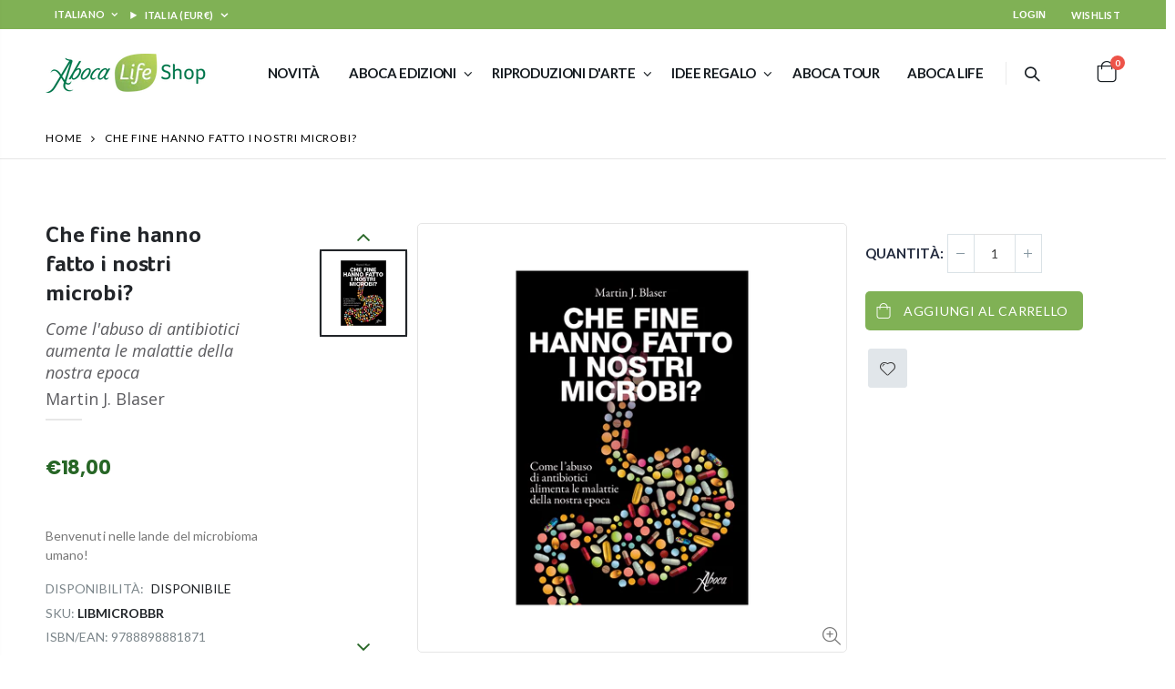

--- FILE ---
content_type: text/html; charset=utf-8
request_url: https://abocashop.com/products/che-fine-hanno-fatto-i-nostri-microbi
body_size: 36405
content:
<!doctype html>
<!--[if IE 8]><html class="no-js lt-ie9" lang="it"> <![endif]-->
<!--[if IE 9 ]><html class="ie9 no-js" lang="it"> <![endif]-->
<!--[if (gt IE 9)|!(IE)]><!--> <html class="no-js" lang="it"> <!--<![endif]-->
<head>
  <!-- Basic page needs ================================================== -->
  <meta charset="utf-8">
  <meta http-equiv="Content-Type" content="text/html; charset=utf-8"><link rel="icon" type="image/png" href="//abocashop.com/cdn/shop/files/favicon-3.png?crop=center&height=32&v=1721225988&width=32"><title>Che fine hanno fatto i nostri microbi? - Aboca Life Shop</title><meta name="description" content="[additional] Anno di pubblicazione: 2016Formato: cm 14 x 21,5Pagine: 302 [/additional] [shortdesc] Benvenuti nelle lande del microbioma umano! [lang2] Welcome to the wilds of the human microbiome, where for hundreds of thousands of years bacterial and human cells have existed in a peaceful symbiosis that is responsible" /><!-- Helpers ================================================== --><!-- /snippets/social-meta-tags.liquid -->


  <meta property="og:type" content="product">
  <meta property="og:title" content="Che fine hanno fatto i nostri microbi?">
  
  <meta property="og:image" content="http://abocashop.com/cdn/shop/products/che-fine-hanno-fatto-i-nostri-microbi-martin-j-blaser_grande.png?v=1600360451">
  <meta property="og:image:secure_url" content="https://abocashop.com/cdn/shop/products/che-fine-hanno-fatto-i-nostri-microbi-martin-j-blaser_grande.png?v=1600360451">
  
  <meta property="og:price:amount" content="18,00">
  <meta property="og:price:currency" content="EUR">


  <meta property="og:description" content="[additional] Anno di pubblicazione: 2016Formato: cm 14 x 21,5Pagine: 302 [/additional] [shortdesc] Benvenuti nelle lande del microbioma umano! [lang2] Welcome to the wilds of the human microbiome, where for hundreds of thousands of years bacterial and human cells have existed in a peaceful symbiosis that is responsible">

  <meta property="og:url" content="https://abocashop.com/products/che-fine-hanno-fatto-i-nostri-microbi">
  <meta property="og:site_name" content="Aboca Life Shop">





<meta name="twitter:card" content="summary">

  <meta name="twitter:title" content="Che fine hanno fatto i nostri microbi?">
  <meta name="twitter:description" content="[additional] Anno di pubblicazione: 2016Formato: cm 14 x 21,5Pagine: 302 [/additional] [shortdesc] Benvenuti nelle lande del microbioma umano! [lang2] Welcome to the wilds of the human microbiome, where for hundreds of thousands of years bacterial and human cells have existed in a peaceful symbiosis that is responsible for the equilibrium and health of our bodies. Now this invisible Eden is under assault from our overreliance on medical advances including antibiotics and Cesarian sections, threatening the extinction of our irreplaceable microbes and leading to severe health consequences.  [/shortdesc] &quot;(...) Che fine hanno fatto i nostri microbi? vi farà riprensare alcuni concetti fondamentali sulle infezioni. Con grande chiarezza espositiva Blaser accompagna il lettore in un viaggio affascinante attraverso la comprensione e i paradossi del mondo che brulica dentro di noi.&quot;Abraham Verghese, medico, autore del best seller internazionale La porta delle lacrime &quot;Perchè siamo grassi, i nostri figli">
  <meta name="twitter:image" content="https://abocashop.com/cdn/shop/products/che-fine-hanno-fatto-i-nostri-microbi-martin-j-blaser_medium.png?v=1600360451">
  <meta name="twitter:image:width" content="240">
  <meta name="twitter:image:height" content="240">

<link rel="canonical" href="https://abocashop.com/products/che-fine-hanno-fatto-i-nostri-microbi" /><meta name="viewport" content="width=device-width, initial-scale=1, minimum-scale=1, maximum-scale=1" /><meta name="theme-color" content="" />
 
  <!-- Google Tag Manager -->
  <script>(function(w,d,s,l,i){w[l]=w[l]||[];w[l].push({'gtm.start':
  new Date().getTime(),event:'gtm.js'});var f=d.getElementsByTagName(s)[0],
  j=d.createElement(s),dl=l!='dataLayer'?'&l='+l:'';j.async=true;j.src=
  'https://www.googletagmanager.com/gtm.js?id='+i+dl;f.parentNode.insertBefore(j,f);
  })(window,document,'script','dataLayer','GTM-5DMF855');</script>
  <!-- End Google Tag Manager -->
  <!-- IUBENDA -->
  
  
  <script type="text/javascript">var _iub = _iub || {}; _iub.cons_instructions = _iub.cons_instructions || []; _iub.cons_instructions.push(["init", {api_key: "bca7gXldjbxlxypbMlXsksAgK1YQm8lk"}]);</script><script type="text/javascript" src="https://cdn.iubenda.com/cons/iubenda_cons.js" async></script>
    <!-- end IUBENDA -->
  

  <!-- CSS ==================================================+ -->
  <style data-shopify>
  :root {
    --theme-color: #276626;    
    --basic-text-color: #777777;
    --basic-color-link: #276626; 
    --select-bg-image: url(//abocashop.com/cdn/shop/t/13/assets/select-bg.svg?v=178378774968678360701712651839);
    
    --porto-body-ff: Lato;
     
    --product-button-hover-color: #dca200;
    --button-quickview-color: #276626;
    --product-title-color: #222529;
    --product-price-color: #222529;
    --screen-normal: (max-width: 991px);
    --screen-medium: (max-width: 767px);
    --screen-small: (max-width: 575px);
    --screen-x-small: (max-width: 484px); 
    --color-white: #fff;
    --color-black: #000;
    --color-old-price: #a7a7a7; 
    --hot-bg: #62b959;
    --product-sale-bg: #e27c7c;
    --product-sale-text: #fff;
    --font-weight-semilight: 200;
    --font-weight-light: 300;
    --font-weight-normal: 400;
    --font-weight-semibold: 600;
    --font-weight-bold: 700;
    --font-weight-extrabold: 800;  
    --price-slider-color: #333;
  }
  </style>
  <link href="//abocashop.com/cdn/shop/t/13/assets/plugins.css?v=37787123151353748601712651839" rel="stylesheet" type="text/css" media="all" />
  <link href="//abocashop.com/cdn/shop/t/13/assets/ultramegamenu.css?v=41092539707622741171712651839" rel="stylesheet" type="text/css" media="all" />
  <link href="//abocashop.com/cdn/shop/t/13/assets/styles.css?v=12140806084601216511719312224" rel="stylesheet" type="text/css" media="all" />
<link href="//abocashop.com/cdn/shop/t/13/assets/header-type5.css?v=52455569030723532201720605663" rel="stylesheet" type="text/css" media="all" /> <link href="//abocashop.com/cdn/shop/t/13/assets/new-style.css?v=128624319839963537121721027639" rel="stylesheet" type="text/css" media="all" />
  <link href="//abocashop.com/cdn/shop/t/13/assets/product-list.css?v=24698789092472684791719313282" rel="stylesheet" type="text/css" media="all" />
  <link href="//abocashop.com/cdn/shop/t/13/assets/responsive.css?v=117756007029699715091715780216" rel="stylesheet" type="text/css" media="all" /> 
  <link href="//abocashop.com/cdn/shop/t/13/assets/config.css?v=123621882349002096111719312268" rel="stylesheet" type="text/css" media="all" />
<!-- OLD THEME ================================================== --><link href="//abocashop.com/cdn/shop/t/13/assets/custom-product.css?v=56049454718266986021712843533" rel="stylesheet" type="text/css" media="all" />
    <link href="//abocashop.com/cdn/shop/t/13/assets/jquery.fancybox.css?v=89610375720255671161712651838" rel="stylesheet" type="text/css" media="all" />
<link href="//abocashop.com/cdn/shop/t/13/assets/custom-responsive.css?v=51219542911408755521719314722" rel="stylesheet" type="text/css" media="all" />
  <!-- Header hook for plugins ================================================== -->
  <script>window.performance && window.performance.mark && window.performance.mark('shopify.content_for_header.start');</script><meta id="shopify-digital-wallet" name="shopify-digital-wallet" content="/41304031386/digital_wallets/dialog">
<meta name="shopify-checkout-api-token" content="7d61ee36b39913f517041a6054b984cf">
<meta id="in-context-paypal-metadata" data-shop-id="41304031386" data-venmo-supported="false" data-environment="production" data-locale="it_IT" data-paypal-v4="true" data-currency="EUR">
<link rel="alternate" hreflang="x-default" href="https://abocashop.com/products/che-fine-hanno-fatto-i-nostri-microbi">
<link rel="alternate" hreflang="it" href="https://abocashop.com/products/che-fine-hanno-fatto-i-nostri-microbi">
<link rel="alternate" hreflang="en" href="https://abocashop.com/en/products/che-fine-hanno-fatto-i-nostri-microbi">
<link rel="alternate" hreflang="es" href="https://abocashop.com/es/products/che-fine-hanno-fatto-i-nostri-microbi">
<link rel="alternate" hreflang="fr" href="https://abocashop.com/fr/products/che-fine-hanno-fatto-i-nostri-microbi">
<link rel="alternate" type="application/json+oembed" href="https://abocashop.com/products/che-fine-hanno-fatto-i-nostri-microbi.oembed">
<script async="async" src="/checkouts/internal/preloads.js?locale=it-IT"></script>
<link rel="preconnect" href="https://shop.app" crossorigin="anonymous">
<script async="async" src="https://shop.app/checkouts/internal/preloads.js?locale=it-IT&shop_id=41304031386" crossorigin="anonymous"></script>
<script id="shopify-features" type="application/json">{"accessToken":"7d61ee36b39913f517041a6054b984cf","betas":["rich-media-storefront-analytics"],"domain":"abocashop.com","predictiveSearch":true,"shopId":41304031386,"locale":"it"}</script>
<script>var Shopify = Shopify || {};
Shopify.shop = "abocashop.myshopify.com";
Shopify.locale = "it";
Shopify.currency = {"active":"EUR","rate":"1.0"};
Shopify.country = "IT";
Shopify.theme = {"name":"[PRODUCTION] porto-v4-0-3","id":162174468436,"schema_name":"Porto","schema_version":"4.0.3","theme_store_id":null,"role":"main"};
Shopify.theme.handle = "null";
Shopify.theme.style = {"id":null,"handle":null};
Shopify.cdnHost = "abocashop.com/cdn";
Shopify.routes = Shopify.routes || {};
Shopify.routes.root = "/";</script>
<script type="module">!function(o){(o.Shopify=o.Shopify||{}).modules=!0}(window);</script>
<script>!function(o){function n(){var o=[];function n(){o.push(Array.prototype.slice.apply(arguments))}return n.q=o,n}var t=o.Shopify=o.Shopify||{};t.loadFeatures=n(),t.autoloadFeatures=n()}(window);</script>
<script>
  window.ShopifyPay = window.ShopifyPay || {};
  window.ShopifyPay.apiHost = "shop.app\/pay";
  window.ShopifyPay.redirectState = null;
</script>
<script id="shop-js-analytics" type="application/json">{"pageType":"product"}</script>
<script defer="defer" async type="module" src="//abocashop.com/cdn/shopifycloud/shop-js/modules/v2/client.init-shop-cart-sync_B0kkjBRt.it.esm.js"></script>
<script defer="defer" async type="module" src="//abocashop.com/cdn/shopifycloud/shop-js/modules/v2/chunk.common_AgTufRUD.esm.js"></script>
<script type="module">
  await import("//abocashop.com/cdn/shopifycloud/shop-js/modules/v2/client.init-shop-cart-sync_B0kkjBRt.it.esm.js");
await import("//abocashop.com/cdn/shopifycloud/shop-js/modules/v2/chunk.common_AgTufRUD.esm.js");

  window.Shopify.SignInWithShop?.initShopCartSync?.({"fedCMEnabled":true,"windoidEnabled":true});

</script>
<script>
  window.Shopify = window.Shopify || {};
  if (!window.Shopify.featureAssets) window.Shopify.featureAssets = {};
  window.Shopify.featureAssets['shop-js'] = {"shop-cart-sync":["modules/v2/client.shop-cart-sync_XOjUULQV.it.esm.js","modules/v2/chunk.common_AgTufRUD.esm.js"],"init-fed-cm":["modules/v2/client.init-fed-cm_CFGyCp6W.it.esm.js","modules/v2/chunk.common_AgTufRUD.esm.js"],"shop-button":["modules/v2/client.shop-button_D8PBjgvE.it.esm.js","modules/v2/chunk.common_AgTufRUD.esm.js"],"shop-cash-offers":["modules/v2/client.shop-cash-offers_UU-Uz0VT.it.esm.js","modules/v2/chunk.common_AgTufRUD.esm.js","modules/v2/chunk.modal_B6cKP347.esm.js"],"init-windoid":["modules/v2/client.init-windoid_DoFDvLIZ.it.esm.js","modules/v2/chunk.common_AgTufRUD.esm.js"],"shop-toast-manager":["modules/v2/client.shop-toast-manager_B4ykeoIZ.it.esm.js","modules/v2/chunk.common_AgTufRUD.esm.js"],"init-shop-email-lookup-coordinator":["modules/v2/client.init-shop-email-lookup-coordinator_CSPRSD92.it.esm.js","modules/v2/chunk.common_AgTufRUD.esm.js"],"init-shop-cart-sync":["modules/v2/client.init-shop-cart-sync_B0kkjBRt.it.esm.js","modules/v2/chunk.common_AgTufRUD.esm.js"],"avatar":["modules/v2/client.avatar_BTnouDA3.it.esm.js"],"pay-button":["modules/v2/client.pay-button_CPiJlQ5G.it.esm.js","modules/v2/chunk.common_AgTufRUD.esm.js"],"init-customer-accounts":["modules/v2/client.init-customer-accounts_C_Urp9Ri.it.esm.js","modules/v2/client.shop-login-button_BPreIq_c.it.esm.js","modules/v2/chunk.common_AgTufRUD.esm.js","modules/v2/chunk.modal_B6cKP347.esm.js"],"init-shop-for-new-customer-accounts":["modules/v2/client.init-shop-for-new-customer-accounts_Yq_StG--.it.esm.js","modules/v2/client.shop-login-button_BPreIq_c.it.esm.js","modules/v2/chunk.common_AgTufRUD.esm.js","modules/v2/chunk.modal_B6cKP347.esm.js"],"shop-login-button":["modules/v2/client.shop-login-button_BPreIq_c.it.esm.js","modules/v2/chunk.common_AgTufRUD.esm.js","modules/v2/chunk.modal_B6cKP347.esm.js"],"init-customer-accounts-sign-up":["modules/v2/client.init-customer-accounts-sign-up_DwpZPwLB.it.esm.js","modules/v2/client.shop-login-button_BPreIq_c.it.esm.js","modules/v2/chunk.common_AgTufRUD.esm.js","modules/v2/chunk.modal_B6cKP347.esm.js"],"shop-follow-button":["modules/v2/client.shop-follow-button_DF4PngeR.it.esm.js","modules/v2/chunk.common_AgTufRUD.esm.js","modules/v2/chunk.modal_B6cKP347.esm.js"],"checkout-modal":["modules/v2/client.checkout-modal_oq8wp8Y_.it.esm.js","modules/v2/chunk.common_AgTufRUD.esm.js","modules/v2/chunk.modal_B6cKP347.esm.js"],"lead-capture":["modules/v2/client.lead-capture_gcFup1jy.it.esm.js","modules/v2/chunk.common_AgTufRUD.esm.js","modules/v2/chunk.modal_B6cKP347.esm.js"],"shop-login":["modules/v2/client.shop-login_DiId8eKP.it.esm.js","modules/v2/chunk.common_AgTufRUD.esm.js","modules/v2/chunk.modal_B6cKP347.esm.js"],"payment-terms":["modules/v2/client.payment-terms_DTfZn2x7.it.esm.js","modules/v2/chunk.common_AgTufRUD.esm.js","modules/v2/chunk.modal_B6cKP347.esm.js"]};
</script>
<script>(function() {
  var isLoaded = false;
  function asyncLoad() {
    if (isLoaded) return;
    isLoaded = true;
    var urls = ["https:\/\/ajax.googleapis.com\/ajax\/libs\/jquery\/3.5.1\/jquery.min.js?shop=abocashop.myshopify.com","https:\/\/store.xecurify.com\/moas\/rest\/shopify\/check?shop=abocashop.myshopify.com","https:\/\/cdn.shopify.com\/s\/files\/1\/0413\/0403\/1386\/t\/3\/assets\/booster_eu_cookie_41304031386.js?v=1695651944\u0026shop=abocashop.myshopify.com"];
    for (var i = 0; i < urls.length; i++) {
      var s = document.createElement('script');
      s.type = 'text/javascript';
      s.async = true;
      s.src = urls[i];
      var x = document.getElementsByTagName('script')[0];
      x.parentNode.insertBefore(s, x);
    }
  };
  if(window.attachEvent) {
    window.attachEvent('onload', asyncLoad);
  } else {
    window.addEventListener('load', asyncLoad, false);
  }
})();</script>
<script id="__st">var __st={"a":41304031386,"offset":3600,"reqid":"6535c7ce-11d1-486b-bd6c-cb2b6d55aa38-1768752588","pageurl":"abocashop.com\/products\/che-fine-hanno-fatto-i-nostri-microbi","u":"79db0a38c678","p":"product","rtyp":"product","rid":5747706626202};</script>
<script>window.ShopifyPaypalV4VisibilityTracking = true;</script>
<script id="captcha-bootstrap">!function(){'use strict';const t='contact',e='account',n='new_comment',o=[[t,t],['blogs',n],['comments',n],[t,'customer']],c=[[e,'customer_login'],[e,'guest_login'],[e,'recover_customer_password'],[e,'create_customer']],r=t=>t.map((([t,e])=>`form[action*='/${t}']:not([data-nocaptcha='true']) input[name='form_type'][value='${e}']`)).join(','),a=t=>()=>t?[...document.querySelectorAll(t)].map((t=>t.form)):[];function s(){const t=[...o],e=r(t);return a(e)}const i='password',u='form_key',d=['recaptcha-v3-token','g-recaptcha-response','h-captcha-response',i],f=()=>{try{return window.sessionStorage}catch{return}},m='__shopify_v',_=t=>t.elements[u];function p(t,e,n=!1){try{const o=window.sessionStorage,c=JSON.parse(o.getItem(e)),{data:r}=function(t){const{data:e,action:n}=t;return t[m]||n?{data:e,action:n}:{data:t,action:n}}(c);for(const[e,n]of Object.entries(r))t.elements[e]&&(t.elements[e].value=n);n&&o.removeItem(e)}catch(o){console.error('form repopulation failed',{error:o})}}const l='form_type',E='cptcha';function T(t){t.dataset[E]=!0}const w=window,h=w.document,L='Shopify',v='ce_forms',y='captcha';let A=!1;((t,e)=>{const n=(g='f06e6c50-85a8-45c8-87d0-21a2b65856fe',I='https://cdn.shopify.com/shopifycloud/storefront-forms-hcaptcha/ce_storefront_forms_captcha_hcaptcha.v1.5.2.iife.js',D={infoText:'Protetto da hCaptcha',privacyText:'Privacy',termsText:'Termini'},(t,e,n)=>{const o=w[L][v],c=o.bindForm;if(c)return c(t,g,e,D).then(n);var r;o.q.push([[t,g,e,D],n]),r=I,A||(h.body.append(Object.assign(h.createElement('script'),{id:'captcha-provider',async:!0,src:r})),A=!0)});var g,I,D;w[L]=w[L]||{},w[L][v]=w[L][v]||{},w[L][v].q=[],w[L][y]=w[L][y]||{},w[L][y].protect=function(t,e){n(t,void 0,e),T(t)},Object.freeze(w[L][y]),function(t,e,n,w,h,L){const[v,y,A,g]=function(t,e,n){const i=e?o:[],u=t?c:[],d=[...i,...u],f=r(d),m=r(i),_=r(d.filter((([t,e])=>n.includes(e))));return[a(f),a(m),a(_),s()]}(w,h,L),I=t=>{const e=t.target;return e instanceof HTMLFormElement?e:e&&e.form},D=t=>v().includes(t);t.addEventListener('submit',(t=>{const e=I(t);if(!e)return;const n=D(e)&&!e.dataset.hcaptchaBound&&!e.dataset.recaptchaBound,o=_(e),c=g().includes(e)&&(!o||!o.value);(n||c)&&t.preventDefault(),c&&!n&&(function(t){try{if(!f())return;!function(t){const e=f();if(!e)return;const n=_(t);if(!n)return;const o=n.value;o&&e.removeItem(o)}(t);const e=Array.from(Array(32),(()=>Math.random().toString(36)[2])).join('');!function(t,e){_(t)||t.append(Object.assign(document.createElement('input'),{type:'hidden',name:u})),t.elements[u].value=e}(t,e),function(t,e){const n=f();if(!n)return;const o=[...t.querySelectorAll(`input[type='${i}']`)].map((({name:t})=>t)),c=[...d,...o],r={};for(const[a,s]of new FormData(t).entries())c.includes(a)||(r[a]=s);n.setItem(e,JSON.stringify({[m]:1,action:t.action,data:r}))}(t,e)}catch(e){console.error('failed to persist form',e)}}(e),e.submit())}));const S=(t,e)=>{t&&!t.dataset[E]&&(n(t,e.some((e=>e===t))),T(t))};for(const o of['focusin','change'])t.addEventListener(o,(t=>{const e=I(t);D(e)&&S(e,y())}));const B=e.get('form_key'),M=e.get(l),P=B&&M;t.addEventListener('DOMContentLoaded',(()=>{const t=y();if(P)for(const e of t)e.elements[l].value===M&&p(e,B);[...new Set([...A(),...v().filter((t=>'true'===t.dataset.shopifyCaptcha))])].forEach((e=>S(e,t)))}))}(h,new URLSearchParams(w.location.search),n,t,e,['guest_login'])})(!1,!0)}();</script>
<script integrity="sha256-4kQ18oKyAcykRKYeNunJcIwy7WH5gtpwJnB7kiuLZ1E=" data-source-attribution="shopify.loadfeatures" defer="defer" src="//abocashop.com/cdn/shopifycloud/storefront/assets/storefront/load_feature-a0a9edcb.js" crossorigin="anonymous"></script>
<script crossorigin="anonymous" defer="defer" src="//abocashop.com/cdn/shopifycloud/storefront/assets/shopify_pay/storefront-65b4c6d7.js?v=20250812"></script>
<script data-source-attribution="shopify.dynamic_checkout.dynamic.init">var Shopify=Shopify||{};Shopify.PaymentButton=Shopify.PaymentButton||{isStorefrontPortableWallets:!0,init:function(){window.Shopify.PaymentButton.init=function(){};var t=document.createElement("script");t.src="https://abocashop.com/cdn/shopifycloud/portable-wallets/latest/portable-wallets.it.js",t.type="module",document.head.appendChild(t)}};
</script>
<script data-source-attribution="shopify.dynamic_checkout.buyer_consent">
  function portableWalletsHideBuyerConsent(e){var t=document.getElementById("shopify-buyer-consent"),n=document.getElementById("shopify-subscription-policy-button");t&&n&&(t.classList.add("hidden"),t.setAttribute("aria-hidden","true"),n.removeEventListener("click",e))}function portableWalletsShowBuyerConsent(e){var t=document.getElementById("shopify-buyer-consent"),n=document.getElementById("shopify-subscription-policy-button");t&&n&&(t.classList.remove("hidden"),t.removeAttribute("aria-hidden"),n.addEventListener("click",e))}window.Shopify?.PaymentButton&&(window.Shopify.PaymentButton.hideBuyerConsent=portableWalletsHideBuyerConsent,window.Shopify.PaymentButton.showBuyerConsent=portableWalletsShowBuyerConsent);
</script>
<script data-source-attribution="shopify.dynamic_checkout.cart.bootstrap">document.addEventListener("DOMContentLoaded",(function(){function t(){return document.querySelector("shopify-accelerated-checkout-cart, shopify-accelerated-checkout")}if(t())Shopify.PaymentButton.init();else{new MutationObserver((function(e,n){t()&&(Shopify.PaymentButton.init(),n.disconnect())})).observe(document.body,{childList:!0,subtree:!0})}}));
</script>
<link id="shopify-accelerated-checkout-styles" rel="stylesheet" media="screen" href="https://abocashop.com/cdn/shopifycloud/portable-wallets/latest/accelerated-checkout-backwards-compat.css" crossorigin="anonymous">
<style id="shopify-accelerated-checkout-cart">
        #shopify-buyer-consent {
  margin-top: 1em;
  display: inline-block;
  width: 100%;
}

#shopify-buyer-consent.hidden {
  display: none;
}

#shopify-subscription-policy-button {
  background: none;
  border: none;
  padding: 0;
  text-decoration: underline;
  font-size: inherit;
  cursor: pointer;
}

#shopify-subscription-policy-button::before {
  box-shadow: none;
}

      </style>

<script>window.performance && window.performance.mark && window.performance.mark('shopify.content_for_header.end');</script>
<!-- /snippets/oldIE-js.liquid -->


<!--[if lt IE 9]>
<script src="//cdnjs.cloudflare.com/ajax/libs/html5shiv/3.7.2/html5shiv.min.js" type="text/javascript"></script>
<script src="//abocashop.com/cdn/shop/t/13/assets/respond.min.js?v=52248677837542619231712651839" type="text/javascript"></script>
<link href="//abocashop.com/cdn/shop/t/13/assets/respond-proxy.html" id="respond-proxy" rel="respond-proxy" />
<link href="//abocashop.com/search?q=b0d148a4e240a4e01821dc7c99804306" id="respond-redirect" rel="respond-redirect" />
<script src="//abocashop.com/search?q=b0d148a4e240a4e01821dc7c99804306" type="text/javascript"></script>
<![endif]-->

<script src="//abocashop.com/cdn/shop/t/13/assets/vendor.js?v=101386163515925355001712651840" type="text/javascript"></script>
<!-- Import custom fonts ====================================================== --><link href="//fonts.googleapis.com/css?family=Lato:200italic,300italic,400italic,600italic,700italic,800italic,700,200,300,600,800,400&amp;subset=cyrillic-ext,greek-ext,latin,latin-ext,cyrillic,greek,vietnamese" rel='stylesheet' type='text/css'><link href="//fonts.googleapis.com/css?family=Lato:200italic,300italic,400italic,600italic,700italic,800italic,700,200,300,600,800,400&amp;subset=cyrillic-ext,greek-ext,latin,latin-ext,cyrillic,greek,vietnamese" rel='stylesheet' type='text/css'><link href="//fonts.googleapis.com/css?family=Lato:200italic,300italic,400italic,500italic,600italic,700italic,800italic,700,200,300,600,800,400,500&amp;subset=cyrillic-ext,greek-ext,latin,latin-ext,cyrillic,greek,vietnamese" rel='stylesheet' type='text/css'><script type="text/javascript"> 
    var asset_url = '//abocashop.com/cdn/shop/t/13/assets//?11504';
    var routes_url = '/';
    var money_format = '<span class="money">€{{amount_with_comma_separator}}</span>'; 
  </script>  
  <style>
    .main-section-header .top-links-container {padding: 4px 0;}
.header-container.type4 .top-links-container span.split {
  display: none;
}
.header-container.type4 .links li {
  border: 0;
}
.header-container.type4 .header .custom-block {
  text-align: left;
  font-size: 11px;
  height: 42px;
  line-height: 1;
  border-right: solid 1px #dde0e2;
  padding-right: 35px;
padding-top: 5px;
} 
.products .product-col .price { 
    font-weight: 600;
    -webkit-font-smoothing: antialiased;
}
.main-container .last_blog_clients{
padding: 0;
}
.main-container .products-collection {
  padding-bottom: 0;
}
.category-products .products-grid {
  margin-bottom: 0;
} 
.main-container .sidebar .canvas-inner {
  border: 0;
}
.main-container .products-collection h3.title-widget{
background: none;
}
.main-container .products-collection h3.title-widget::after{
content: '';
position: absolute;
left: 0;
top: 50%;
height: 1px;
width: 100%;
background-color: #DDE0E2;
}
.main-container h3.title-widget span.inner{
z-index: 1;
position: relative;
}
.products .category-list {padding-right: 25px;}
.section-title {
color:#313131;
}
.products .product-col h3 {
    color: #313131;
}
.owl-nav i{
font-size: 24px;
}
.main-container .products-collection .category-products .owl-nav {
  top: -40px;
  right: -3px;
  background: #fff;
}
.products-collection .category-products .owl-nav .owl-prev{
margin-right: -5px;
}
.products-collection .category-products .owl-nav .owl-next{
margin-left: -5px;
}
.category_slider h3.title-widget{
background: none;
position: relative;
text-align: center;
}
.category_slider h3.title-widget span.inner{
padding-left: 20px;
}
.category_slider h3.title-widget::after{
content: '';
position: absolute;
left:0;
top: 50%;
height: 1px;
width: 100%;
background-color: #728EA9 !important;
}
.category_slider{
padding-bottom: 30px;
}
.main-container h3.title-widget{
background: none;
position: relative;
}
.main-container h3.title-widget::after{
content: '';
position: absolute;
left: 0;
top: 50%;
width: 100%;
height: 1px;
background-color:#DDE0E2;
}
.main-container .testimonials .item .testimonial-author .img-thumbnail img{
border-radius: 50% !important;
}
.testimonials .item blockquote:before {
  color: #65829d !important;
}
.main-container .testimonials .item blockquote::after  {
    right: 54px;
    bottom: -.5em;
    content: "\201D";
    font-style: normal;
    line-height: 1;
    position: absolute;
    color: #65829d !important;
    font-family: 'porto';
    font-weight: 400;
    font-size: 54px !important;
}
.testimonials .item blockquote p{
margin-bottom: 0;
line-height: 24px;
letter-spacing: 0.001em;
}
.footer-wrapper .footer-middle ul.contact-info li i,
.footer-wrapper .footer-middle i,
.footer-wrapper .footer-middle .info-footer .footer_newsletter_subscribe .input-group p.text{

}
.footer-wrapper .footer-middle ul.contact-info li p b {
    font-family: 'Oswald';
    font-weight: 700;
    font-size: 12px;
    margin-bottom: 7px;
    color: #fff;
    display: inline-block;
    text-transform: uppercase;
}
.footer-wrapper .footer-middle .info-footer .footer-block-title h3 span{
    margin: 5px 0 10px;
    line-height: 1.2;
    font-size: 16px;
    font-weight: bold;
    margin-bottom: 20px;
    margin-top: 18px;
letter-spacing: 0;
}
.footer-wrapper .footer-middle .block_content{
margin-top: 5px;
}
.footer-wrapper .footer-middle{
padding: 80px 0 40px 0;
}
.footer-wrapper .footer-middle .footer-ribbon{
margin-top: -96px;
}
/*.footer-wrapper .footer-middle input {
  background-color: transparent;
  width: 100%;
  border: 1px solid #353a3e;
}
.footer-wrapper .footer-middle button {
  margin-left: 0;
  background-color: transparent;
  border: 1px solid #353a3e;
  border-left: 0;
}
.disable_radius .footer-wrapper .footer-middle input{
border-radius: 0 !important;
}*/
.footer-wrapper .footer-middle .info-footer .footer_newsletter_subscribe .input-group{
margin-top: 25px;
}
.footer-wrapper .footer-bottom .social-icons a {
  background-color: #43494e;
  color: #fff;
  font-size: 12.86px;
  width: 34px;
  height: 34px;
  line-height: 35px;
}
.main-container .main-wrapper{
  padding-bottom: 0;
}
.footer-wrapper .footer-bottom {
    padding: 30px 0 35px;
}
.footer-wrapper .footer-bottom .container:before{
top: -30px;
}
.box_feature_brand{
padding: 45px 0 65px;
} 
.box_feature_brand .featured-brands h3.title-widget{
display: none;
}
.box_feature_brand .featured-brands .owl-carousel{
padding: 0 80px;
}
.toolbar-bottom .toolbar{
margin-bottom: 35px;
}
.main-container .main-breadcrumbs{
font-family: 'Lato';
    font-size: 12px;
    letter-spacing: 0.075em;
    font-weight: 400;
    text-transform: uppercase;
    border-bottom: #e6e6e6 solid 1px;
    padding: 7px 0;
    line-height: 30px;
}
.main-container .breadcrumbs ul li.home a{
width: auto;
text-indent: 0;
}
.main-container .breadcrumbs ul li.home a:after{
content: none;
}
.product-view .add-to-links .link-wishlist i:before {
    content: '\e889';
}
.product-view .product-shop .middle-product-detail .product-type-data .price-box{
font-family: 'Oswald';
}
.sidebar-product .custom-block-1 div i{
color: #21293c;
}
.item-area .details-area .price .special-price {
  font-family: 'Oswald';
  font-size: 18px;
  color: #ff0000;
  font-weight: 400;
}
.item-area .details-area .price .compare-price {
  font-family: 'Oswald';
  color: #0e2f40;
  font-size: 14px;
  font-weight: 400;
}
.product_type_1 .item-area .details-area .price {
  font-size: 18px;
  letter-spacing: .005em;
  color: #0e2f40;
  font-weight: 400;
}
.sidebar .html-sidebar h2 {
  border-bottom: 1px solid #ddd;
  font-size: 13.5px;
}
.bestseller .sidebar-content {
  border: 0;
}
.main-container .pagenav-wrap .pagination .pagination-page li a:hover{
background: transparent;
    color: inherit;
    border-color: #ccc;
}
.main-container .pagenav-wrap .pagination .pagination-page li.active span{
background: transparent;
    color: inherit;
}
.icon-right-dir:before {
    content: '\e81a';
}
.main-container .pagenav-wrap .pagination .pagination-page li.text a:hover {
  color: inherit;
}
.main-container .checkout-cart .checkout-info .shipping h2 a.collapsed::after {
  content: '\e81c';
  border: 0;
  color: #21293c;
  font-size: 17px;
  background-color: transparent;
}
.main-container .checkout-cart .checkout-info .shipping h2 a:after {
  content: '\e81b';
border: 0;
  color: #21293c;
  font-size: 17px;
  background-color: transparent;
}
.main-container .checkout-cart .checkout-info .shipping h2:hover a::after {
  background-color: transparent;
  border: 0;
  color: #21293c;
}
.main-container .checkout-cart .checkout-info .shipping h2, .main-container .checkout-cart .checkout-info .shipping .shipping-form .shipping-calculator-wrapper{
border-radius: 0;
}
.main-container .main-wrapper{
padding-bottom: 80px;
}
.template-index .main-container .main-wrapper,
.template-product .main-container .main-wrapper{
  padding-bottom: 0;
}
.banner_fixed_grid_3 .ribbon{
display: none;
}
.main-container .checkout-cart .checkout-info .shipping .shipping-form ul.form-list li select{
border-radius: 0;
}
.main-container .login_content h2{
text-transform: none;
}
.template-blog .owl-dots{
  position: absolute;
  left: 0;
  right: 0;
  bottom: 0;
}
.box-popup{
  border-radius:0;
}
.featured-brands .owl-nav button i{
color: #c2c2c2;
}
.featured-brands .owl-nav button.owl-prev i::before {
  content: "\e829";
}
.featured-brands .owl-nav button.owl-next i::before {
  content: "\e828";
}
.main-container .category_slider .category-products .products-grid .owl-nav button i{
color: #fff;
}
.main-container .category_slider .category-products .products-grid .owl-nav{
position: static;
}
.main-container .category_slider .category-products .products-grid .owl-nav button{
position: absolute;
top: 43%;
}
.main-container .category_slider .category-products .products-grid .owl-nav button.owl-prev{
left: -40px;
}
.main-container .category_slider .category-products .products-grid .owl-nav button.owl-next{
right: -40px;
}
.main-container .category_slider .category-products .products-grid .owl-dots{
margin-top: 10px;
}
.main-container .category_slider .category-products .products-grid .owl-dots .owl-dot.active span{
  background-color: #fff;
}
.collection-main, .product-main {
  padding-top: 30px;
}
.category_slider .single-image:hover img {
  transform: none;
}
.category_slider .category-products .products-grid .item .single-image:hover {
  box-shadow: 0 19px 25px -5px rgba(0, 0, 0, 0.2);
}
.category_slider .category-products .products-grid .item{
  padding: 15px 10px 30px !important;
float:none;
}
.category_slider .category-products {
margin-left: -10px;
margin-right: -10px;
}
.category_slider .thumb-info-title{
left: 30px;
} 
.main-container .checkout-cart {
  margin-top: 30px;
}
.header-container .main-nav ul.top-navigation>li>a, .header-container .menu-custom-block .link-list li a, .header-container.type21 .links li a, .main-navigation .top-navigation.side-menu>li>a {
    font-family: Lato;
    font-size: 15px;
    font-weight: 700;
    font-style: normal;
}
    .main-container .sidebar .sidebar-toogle.block-nav::before, .main-container .sidebar .sidebar-cate-toogle.block-nav::before {
  border: 0 !important;
}
.sidebar .block-nav .block-title, .sidebar .narrow-by-list dt, .sidebar .sidebar-cate-toogle .block-title {
  border-bottom: 1px solid #ddd;
  font-size: 13.5px;
}
.main-container .sidebar .block-nav .block-content,
.main-container .sidebar .block .block-content ul li a {
  color: #000;
  font-size: 13px !important;
  line-height: 30px;
}
.main-container .sidebar .block .narrow-by-list dd{
border-bottom: 0;
}
.narrow-by-list dd ol.swatch-list li .item span.name {
  font-size: 13px !important;
}
.bestseller .sidebar-content .products-grid .owl-nav button{
top: 3px;
}
.bestseller .sidebar-content {
  padding-left: 0 !important;
  padding-right: 0 !important;
}
.bestseller .sidebar-content .products-grid .owl-nav .owl-next {
  right: -8px;
}
.bestseller .sidebar-content .products-grid .owl-nav .owl-prev{
right: 15px;
}
@media(min-width: 992px){
.header-container.type4 .mini-cart {
    margin-left: 15px;
} 
.header-container .mini-cart .cart-design-5 .icon-cart-header i {font-size: 35px;}
}
@media screen and (max-width: 1200px) {
  .header-container.type4 .site-logo .logo {
    margin-right: 30px;
}
}
@media (max-width: 991px) {
.header-container.type4 .header .custom-block {
    display:none;
}
.main-container .canvas-inner {
    padding: 15px;
}
}
@media(max-width:767px){
.banner_fixed_grid_3 [class^='col-md-']{
margin-bottom: 20px;
}
.banner_fixed_grid_3 .col-md-margin{
margin-bottom: 20px;
}
}
  </style>
<script src="https://cdn.shopify.com/extensions/8d2c31d3-a828-4daf-820f-80b7f8e01c39/nova-eu-cookie-bar-gdpr-4/assets/nova-cookie-app-embed.js" type="text/javascript" defer="defer"></script>
<link href="https://cdn.shopify.com/extensions/8d2c31d3-a828-4daf-820f-80b7f8e01c39/nova-eu-cookie-bar-gdpr-4/assets/nova-cookie.css" rel="stylesheet" type="text/css" media="all">
<link href="https://monorail-edge.shopifysvc.com" rel="dns-prefetch">
<script>(function(){if ("sendBeacon" in navigator && "performance" in window) {try {var session_token_from_headers = performance.getEntriesByType('navigation')[0].serverTiming.find(x => x.name == '_s').description;} catch {var session_token_from_headers = undefined;}var session_cookie_matches = document.cookie.match(/_shopify_s=([^;]*)/);var session_token_from_cookie = session_cookie_matches && session_cookie_matches.length === 2 ? session_cookie_matches[1] : "";var session_token = session_token_from_headers || session_token_from_cookie || "";function handle_abandonment_event(e) {var entries = performance.getEntries().filter(function(entry) {return /monorail-edge.shopifysvc.com/.test(entry.name);});if (!window.abandonment_tracked && entries.length === 0) {window.abandonment_tracked = true;var currentMs = Date.now();var navigation_start = performance.timing.navigationStart;var payload = {shop_id: 41304031386,url: window.location.href,navigation_start,duration: currentMs - navigation_start,session_token,page_type: "product"};window.navigator.sendBeacon("https://monorail-edge.shopifysvc.com/v1/produce", JSON.stringify({schema_id: "online_store_buyer_site_abandonment/1.1",payload: payload,metadata: {event_created_at_ms: currentMs,event_sent_at_ms: currentMs}}));}}window.addEventListener('pagehide', handle_abandonment_event);}}());</script>
<script id="web-pixels-manager-setup">(function e(e,d,r,n,o){if(void 0===o&&(o={}),!Boolean(null===(a=null===(i=window.Shopify)||void 0===i?void 0:i.analytics)||void 0===a?void 0:a.replayQueue)){var i,a;window.Shopify=window.Shopify||{};var t=window.Shopify;t.analytics=t.analytics||{};var s=t.analytics;s.replayQueue=[],s.publish=function(e,d,r){return s.replayQueue.push([e,d,r]),!0};try{self.performance.mark("wpm:start")}catch(e){}var l=function(){var e={modern:/Edge?\/(1{2}[4-9]|1[2-9]\d|[2-9]\d{2}|\d{4,})\.\d+(\.\d+|)|Firefox\/(1{2}[4-9]|1[2-9]\d|[2-9]\d{2}|\d{4,})\.\d+(\.\d+|)|Chrom(ium|e)\/(9{2}|\d{3,})\.\d+(\.\d+|)|(Maci|X1{2}).+ Version\/(15\.\d+|(1[6-9]|[2-9]\d|\d{3,})\.\d+)([,.]\d+|)( \(\w+\)|)( Mobile\/\w+|) Safari\/|Chrome.+OPR\/(9{2}|\d{3,})\.\d+\.\d+|(CPU[ +]OS|iPhone[ +]OS|CPU[ +]iPhone|CPU IPhone OS|CPU iPad OS)[ +]+(15[._]\d+|(1[6-9]|[2-9]\d|\d{3,})[._]\d+)([._]\d+|)|Android:?[ /-](13[3-9]|1[4-9]\d|[2-9]\d{2}|\d{4,})(\.\d+|)(\.\d+|)|Android.+Firefox\/(13[5-9]|1[4-9]\d|[2-9]\d{2}|\d{4,})\.\d+(\.\d+|)|Android.+Chrom(ium|e)\/(13[3-9]|1[4-9]\d|[2-9]\d{2}|\d{4,})\.\d+(\.\d+|)|SamsungBrowser\/([2-9]\d|\d{3,})\.\d+/,legacy:/Edge?\/(1[6-9]|[2-9]\d|\d{3,})\.\d+(\.\d+|)|Firefox\/(5[4-9]|[6-9]\d|\d{3,})\.\d+(\.\d+|)|Chrom(ium|e)\/(5[1-9]|[6-9]\d|\d{3,})\.\d+(\.\d+|)([\d.]+$|.*Safari\/(?![\d.]+ Edge\/[\d.]+$))|(Maci|X1{2}).+ Version\/(10\.\d+|(1[1-9]|[2-9]\d|\d{3,})\.\d+)([,.]\d+|)( \(\w+\)|)( Mobile\/\w+|) Safari\/|Chrome.+OPR\/(3[89]|[4-9]\d|\d{3,})\.\d+\.\d+|(CPU[ +]OS|iPhone[ +]OS|CPU[ +]iPhone|CPU IPhone OS|CPU iPad OS)[ +]+(10[._]\d+|(1[1-9]|[2-9]\d|\d{3,})[._]\d+)([._]\d+|)|Android:?[ /-](13[3-9]|1[4-9]\d|[2-9]\d{2}|\d{4,})(\.\d+|)(\.\d+|)|Mobile Safari.+OPR\/([89]\d|\d{3,})\.\d+\.\d+|Android.+Firefox\/(13[5-9]|1[4-9]\d|[2-9]\d{2}|\d{4,})\.\d+(\.\d+|)|Android.+Chrom(ium|e)\/(13[3-9]|1[4-9]\d|[2-9]\d{2}|\d{4,})\.\d+(\.\d+|)|Android.+(UC? ?Browser|UCWEB|U3)[ /]?(15\.([5-9]|\d{2,})|(1[6-9]|[2-9]\d|\d{3,})\.\d+)\.\d+|SamsungBrowser\/(5\.\d+|([6-9]|\d{2,})\.\d+)|Android.+MQ{2}Browser\/(14(\.(9|\d{2,})|)|(1[5-9]|[2-9]\d|\d{3,})(\.\d+|))(\.\d+|)|K[Aa][Ii]OS\/(3\.\d+|([4-9]|\d{2,})\.\d+)(\.\d+|)/},d=e.modern,r=e.legacy,n=navigator.userAgent;return n.match(d)?"modern":n.match(r)?"legacy":"unknown"}(),u="modern"===l?"modern":"legacy",c=(null!=n?n:{modern:"",legacy:""})[u],f=function(e){return[e.baseUrl,"/wpm","/b",e.hashVersion,"modern"===e.buildTarget?"m":"l",".js"].join("")}({baseUrl:d,hashVersion:r,buildTarget:u}),m=function(e){var d=e.version,r=e.bundleTarget,n=e.surface,o=e.pageUrl,i=e.monorailEndpoint;return{emit:function(e){var a=e.status,t=e.errorMsg,s=(new Date).getTime(),l=JSON.stringify({metadata:{event_sent_at_ms:s},events:[{schema_id:"web_pixels_manager_load/3.1",payload:{version:d,bundle_target:r,page_url:o,status:a,surface:n,error_msg:t},metadata:{event_created_at_ms:s}}]});if(!i)return console&&console.warn&&console.warn("[Web Pixels Manager] No Monorail endpoint provided, skipping logging."),!1;try{return self.navigator.sendBeacon.bind(self.navigator)(i,l)}catch(e){}var u=new XMLHttpRequest;try{return u.open("POST",i,!0),u.setRequestHeader("Content-Type","text/plain"),u.send(l),!0}catch(e){return console&&console.warn&&console.warn("[Web Pixels Manager] Got an unhandled error while logging to Monorail."),!1}}}}({version:r,bundleTarget:l,surface:e.surface,pageUrl:self.location.href,monorailEndpoint:e.monorailEndpoint});try{o.browserTarget=l,function(e){var d=e.src,r=e.async,n=void 0===r||r,o=e.onload,i=e.onerror,a=e.sri,t=e.scriptDataAttributes,s=void 0===t?{}:t,l=document.createElement("script"),u=document.querySelector("head"),c=document.querySelector("body");if(l.async=n,l.src=d,a&&(l.integrity=a,l.crossOrigin="anonymous"),s)for(var f in s)if(Object.prototype.hasOwnProperty.call(s,f))try{l.dataset[f]=s[f]}catch(e){}if(o&&l.addEventListener("load",o),i&&l.addEventListener("error",i),u)u.appendChild(l);else{if(!c)throw new Error("Did not find a head or body element to append the script");c.appendChild(l)}}({src:f,async:!0,onload:function(){if(!function(){var e,d;return Boolean(null===(d=null===(e=window.Shopify)||void 0===e?void 0:e.analytics)||void 0===d?void 0:d.initialized)}()){var d=window.webPixelsManager.init(e)||void 0;if(d){var r=window.Shopify.analytics;r.replayQueue.forEach((function(e){var r=e[0],n=e[1],o=e[2];d.publishCustomEvent(r,n,o)})),r.replayQueue=[],r.publish=d.publishCustomEvent,r.visitor=d.visitor,r.initialized=!0}}},onerror:function(){return m.emit({status:"failed",errorMsg:"".concat(f," has failed to load")})},sri:function(e){var d=/^sha384-[A-Za-z0-9+/=]+$/;return"string"==typeof e&&d.test(e)}(c)?c:"",scriptDataAttributes:o}),m.emit({status:"loading"})}catch(e){m.emit({status:"failed",errorMsg:(null==e?void 0:e.message)||"Unknown error"})}}})({shopId: 41304031386,storefrontBaseUrl: "https://abocashop.com",extensionsBaseUrl: "https://extensions.shopifycdn.com/cdn/shopifycloud/web-pixels-manager",monorailEndpoint: "https://monorail-edge.shopifysvc.com/unstable/produce_batch",surface: "storefront-renderer",enabledBetaFlags: ["2dca8a86"],webPixelsConfigList: [{"id":"1012498772","configuration":"{\"config\":\"{\\\"pixel_id\\\":\\\"G-3H6KQNNN6G\\\",\\\"gtag_events\\\":[{\\\"type\\\":\\\"purchase\\\",\\\"action_label\\\":\\\"G-3H6KQNNN6G\\\"},{\\\"type\\\":\\\"page_view\\\",\\\"action_label\\\":\\\"G-3H6KQNNN6G\\\"},{\\\"type\\\":\\\"view_item\\\",\\\"action_label\\\":\\\"G-3H6KQNNN6G\\\"},{\\\"type\\\":\\\"search\\\",\\\"action_label\\\":\\\"G-3H6KQNNN6G\\\"},{\\\"type\\\":\\\"add_to_cart\\\",\\\"action_label\\\":\\\"G-3H6KQNNN6G\\\"},{\\\"type\\\":\\\"begin_checkout\\\",\\\"action_label\\\":\\\"G-3H6KQNNN6G\\\"},{\\\"type\\\":\\\"add_payment_info\\\",\\\"action_label\\\":\\\"G-3H6KQNNN6G\\\"}],\\\"enable_monitoring_mode\\\":false}\"}","eventPayloadVersion":"v1","runtimeContext":"OPEN","scriptVersion":"b2a88bafab3e21179ed38636efcd8a93","type":"APP","apiClientId":1780363,"privacyPurposes":[],"dataSharingAdjustments":{"protectedCustomerApprovalScopes":["read_customer_address","read_customer_email","read_customer_name","read_customer_personal_data","read_customer_phone"]}},{"id":"299434324","configuration":"{\"pixel_id\":\"112855309207676\",\"pixel_type\":\"facebook_pixel\",\"metaapp_system_user_token\":\"-\"}","eventPayloadVersion":"v1","runtimeContext":"OPEN","scriptVersion":"ca16bc87fe92b6042fbaa3acc2fbdaa6","type":"APP","apiClientId":2329312,"privacyPurposes":["ANALYTICS","MARKETING","SALE_OF_DATA"],"dataSharingAdjustments":{"protectedCustomerApprovalScopes":["read_customer_address","read_customer_email","read_customer_name","read_customer_personal_data","read_customer_phone"]}},{"id":"201195860","eventPayloadVersion":"v1","runtimeContext":"LAX","scriptVersion":"1","type":"CUSTOM","privacyPurposes":["ANALYTICS"],"name":"Google Analytics tag (migrated)"},{"id":"shopify-app-pixel","configuration":"{}","eventPayloadVersion":"v1","runtimeContext":"STRICT","scriptVersion":"0450","apiClientId":"shopify-pixel","type":"APP","privacyPurposes":["ANALYTICS","MARKETING"]},{"id":"shopify-custom-pixel","eventPayloadVersion":"v1","runtimeContext":"LAX","scriptVersion":"0450","apiClientId":"shopify-pixel","type":"CUSTOM","privacyPurposes":["ANALYTICS","MARKETING"]}],isMerchantRequest: false,initData: {"shop":{"name":"Aboca Life Shop","paymentSettings":{"currencyCode":"EUR"},"myshopifyDomain":"abocashop.myshopify.com","countryCode":"IT","storefrontUrl":"https:\/\/abocashop.com"},"customer":null,"cart":null,"checkout":null,"productVariants":[{"price":{"amount":18.0,"currencyCode":"EUR"},"product":{"title":"Che fine hanno fatto i nostri microbi?","vendor":"AbocaShop","id":"5747706626202","untranslatedTitle":"Che fine hanno fatto i nostri microbi?","url":"\/products\/che-fine-hanno-fatto-i-nostri-microbi","type":"Libro"},"id":"36266328653978","image":{"src":"\/\/abocashop.com\/cdn\/shop\/products\/che-fine-hanno-fatto-i-nostri-microbi-martin-j-blaser.png?v=1600360451"},"sku":"LIBMICROBBR","title":"Default Title","untranslatedTitle":"Default Title"}],"purchasingCompany":null},},"https://abocashop.com/cdn","fcfee988w5aeb613cpc8e4bc33m6693e112",{"modern":"","legacy":""},{"shopId":"41304031386","storefrontBaseUrl":"https:\/\/abocashop.com","extensionBaseUrl":"https:\/\/extensions.shopifycdn.com\/cdn\/shopifycloud\/web-pixels-manager","surface":"storefront-renderer","enabledBetaFlags":"[\"2dca8a86\"]","isMerchantRequest":"false","hashVersion":"fcfee988w5aeb613cpc8e4bc33m6693e112","publish":"custom","events":"[[\"page_viewed\",{}],[\"product_viewed\",{\"productVariant\":{\"price\":{\"amount\":18.0,\"currencyCode\":\"EUR\"},\"product\":{\"title\":\"Che fine hanno fatto i nostri microbi?\",\"vendor\":\"AbocaShop\",\"id\":\"5747706626202\",\"untranslatedTitle\":\"Che fine hanno fatto i nostri microbi?\",\"url\":\"\/products\/che-fine-hanno-fatto-i-nostri-microbi\",\"type\":\"Libro\"},\"id\":\"36266328653978\",\"image\":{\"src\":\"\/\/abocashop.com\/cdn\/shop\/products\/che-fine-hanno-fatto-i-nostri-microbi-martin-j-blaser.png?v=1600360451\"},\"sku\":\"LIBMICROBBR\",\"title\":\"Default Title\",\"untranslatedTitle\":\"Default Title\"}}]]"});</script><script>
  window.ShopifyAnalytics = window.ShopifyAnalytics || {};
  window.ShopifyAnalytics.meta = window.ShopifyAnalytics.meta || {};
  window.ShopifyAnalytics.meta.currency = 'EUR';
  var meta = {"product":{"id":5747706626202,"gid":"gid:\/\/shopify\/Product\/5747706626202","vendor":"AbocaShop","type":"Libro","handle":"che-fine-hanno-fatto-i-nostri-microbi","variants":[{"id":36266328653978,"price":1800,"name":"Che fine hanno fatto i nostri microbi?","public_title":null,"sku":"LIBMICROBBR"}],"remote":false},"page":{"pageType":"product","resourceType":"product","resourceId":5747706626202,"requestId":"6535c7ce-11d1-486b-bd6c-cb2b6d55aa38-1768752588"}};
  for (var attr in meta) {
    window.ShopifyAnalytics.meta[attr] = meta[attr];
  }
</script>
<script class="analytics">
  (function () {
    var customDocumentWrite = function(content) {
      var jquery = null;

      if (window.jQuery) {
        jquery = window.jQuery;
      } else if (window.Checkout && window.Checkout.$) {
        jquery = window.Checkout.$;
      }

      if (jquery) {
        jquery('body').append(content);
      }
    };

    var hasLoggedConversion = function(token) {
      if (token) {
        return document.cookie.indexOf('loggedConversion=' + token) !== -1;
      }
      return false;
    }

    var setCookieIfConversion = function(token) {
      if (token) {
        var twoMonthsFromNow = new Date(Date.now());
        twoMonthsFromNow.setMonth(twoMonthsFromNow.getMonth() + 2);

        document.cookie = 'loggedConversion=' + token + '; expires=' + twoMonthsFromNow;
      }
    }

    var trekkie = window.ShopifyAnalytics.lib = window.trekkie = window.trekkie || [];
    if (trekkie.integrations) {
      return;
    }
    trekkie.methods = [
      'identify',
      'page',
      'ready',
      'track',
      'trackForm',
      'trackLink'
    ];
    trekkie.factory = function(method) {
      return function() {
        var args = Array.prototype.slice.call(arguments);
        args.unshift(method);
        trekkie.push(args);
        return trekkie;
      };
    };
    for (var i = 0; i < trekkie.methods.length; i++) {
      var key = trekkie.methods[i];
      trekkie[key] = trekkie.factory(key);
    }
    trekkie.load = function(config) {
      trekkie.config = config || {};
      trekkie.config.initialDocumentCookie = document.cookie;
      var first = document.getElementsByTagName('script')[0];
      var script = document.createElement('script');
      script.type = 'text/javascript';
      script.onerror = function(e) {
        var scriptFallback = document.createElement('script');
        scriptFallback.type = 'text/javascript';
        scriptFallback.onerror = function(error) {
                var Monorail = {
      produce: function produce(monorailDomain, schemaId, payload) {
        var currentMs = new Date().getTime();
        var event = {
          schema_id: schemaId,
          payload: payload,
          metadata: {
            event_created_at_ms: currentMs,
            event_sent_at_ms: currentMs
          }
        };
        return Monorail.sendRequest("https://" + monorailDomain + "/v1/produce", JSON.stringify(event));
      },
      sendRequest: function sendRequest(endpointUrl, payload) {
        // Try the sendBeacon API
        if (window && window.navigator && typeof window.navigator.sendBeacon === 'function' && typeof window.Blob === 'function' && !Monorail.isIos12()) {
          var blobData = new window.Blob([payload], {
            type: 'text/plain'
          });

          if (window.navigator.sendBeacon(endpointUrl, blobData)) {
            return true;
          } // sendBeacon was not successful

        } // XHR beacon

        var xhr = new XMLHttpRequest();

        try {
          xhr.open('POST', endpointUrl);
          xhr.setRequestHeader('Content-Type', 'text/plain');
          xhr.send(payload);
        } catch (e) {
          console.log(e);
        }

        return false;
      },
      isIos12: function isIos12() {
        return window.navigator.userAgent.lastIndexOf('iPhone; CPU iPhone OS 12_') !== -1 || window.navigator.userAgent.lastIndexOf('iPad; CPU OS 12_') !== -1;
      }
    };
    Monorail.produce('monorail-edge.shopifysvc.com',
      'trekkie_storefront_load_errors/1.1',
      {shop_id: 41304031386,
      theme_id: 162174468436,
      app_name: "storefront",
      context_url: window.location.href,
      source_url: "//abocashop.com/cdn/s/trekkie.storefront.cd680fe47e6c39ca5d5df5f0a32d569bc48c0f27.min.js"});

        };
        scriptFallback.async = true;
        scriptFallback.src = '//abocashop.com/cdn/s/trekkie.storefront.cd680fe47e6c39ca5d5df5f0a32d569bc48c0f27.min.js';
        first.parentNode.insertBefore(scriptFallback, first);
      };
      script.async = true;
      script.src = '//abocashop.com/cdn/s/trekkie.storefront.cd680fe47e6c39ca5d5df5f0a32d569bc48c0f27.min.js';
      first.parentNode.insertBefore(script, first);
    };
    trekkie.load(
      {"Trekkie":{"appName":"storefront","development":false,"defaultAttributes":{"shopId":41304031386,"isMerchantRequest":null,"themeId":162174468436,"themeCityHash":"15527846686258942986","contentLanguage":"it","currency":"EUR","eventMetadataId":"fadbaba6-e8a5-4595-94b9-845ddf545cc1"},"isServerSideCookieWritingEnabled":true,"monorailRegion":"shop_domain","enabledBetaFlags":["65f19447"]},"Session Attribution":{},"S2S":{"facebookCapiEnabled":true,"source":"trekkie-storefront-renderer","apiClientId":580111}}
    );

    var loaded = false;
    trekkie.ready(function() {
      if (loaded) return;
      loaded = true;

      window.ShopifyAnalytics.lib = window.trekkie;

      var originalDocumentWrite = document.write;
      document.write = customDocumentWrite;
      try { window.ShopifyAnalytics.merchantGoogleAnalytics.call(this); } catch(error) {};
      document.write = originalDocumentWrite;

      window.ShopifyAnalytics.lib.page(null,{"pageType":"product","resourceType":"product","resourceId":5747706626202,"requestId":"6535c7ce-11d1-486b-bd6c-cb2b6d55aa38-1768752588","shopifyEmitted":true});

      var match = window.location.pathname.match(/checkouts\/(.+)\/(thank_you|post_purchase)/)
      var token = match? match[1]: undefined;
      if (!hasLoggedConversion(token)) {
        setCookieIfConversion(token);
        window.ShopifyAnalytics.lib.track("Viewed Product",{"currency":"EUR","variantId":36266328653978,"productId":5747706626202,"productGid":"gid:\/\/shopify\/Product\/5747706626202","name":"Che fine hanno fatto i nostri microbi?","price":"18.00","sku":"LIBMICROBBR","brand":"AbocaShop","variant":null,"category":"Libro","nonInteraction":true,"remote":false},undefined,undefined,{"shopifyEmitted":true});
      window.ShopifyAnalytics.lib.track("monorail:\/\/trekkie_storefront_viewed_product\/1.1",{"currency":"EUR","variantId":36266328653978,"productId":5747706626202,"productGid":"gid:\/\/shopify\/Product\/5747706626202","name":"Che fine hanno fatto i nostri microbi?","price":"18.00","sku":"LIBMICROBBR","brand":"AbocaShop","variant":null,"category":"Libro","nonInteraction":true,"remote":false,"referer":"https:\/\/abocashop.com\/products\/che-fine-hanno-fatto-i-nostri-microbi"});
      }
    });


        var eventsListenerScript = document.createElement('script');
        eventsListenerScript.async = true;
        eventsListenerScript.src = "//abocashop.com/cdn/shopifycloud/storefront/assets/shop_events_listener-3da45d37.js";
        document.getElementsByTagName('head')[0].appendChild(eventsListenerScript);

})();</script>
  <script>
  if (!window.ga || (window.ga && typeof window.ga !== 'function')) {
    window.ga = function ga() {
      (window.ga.q = window.ga.q || []).push(arguments);
      if (window.Shopify && window.Shopify.analytics && typeof window.Shopify.analytics.publish === 'function') {
        window.Shopify.analytics.publish("ga_stub_called", {}, {sendTo: "google_osp_migration"});
      }
      console.error("Shopify's Google Analytics stub called with:", Array.from(arguments), "\nSee https://help.shopify.com/manual/promoting-marketing/pixels/pixel-migration#google for more information.");
    };
    if (window.Shopify && window.Shopify.analytics && typeof window.Shopify.analytics.publish === 'function') {
      window.Shopify.analytics.publish("ga_stub_initialized", {}, {sendTo: "google_osp_migration"});
    }
  }
</script>
<script
  defer
  src="https://abocashop.com/cdn/shopifycloud/perf-kit/shopify-perf-kit-3.0.4.min.js"
  data-application="storefront-renderer"
  data-shop-id="41304031386"
  data-render-region="gcp-us-east1"
  data-page-type="product"
  data-theme-instance-id="162174468436"
  data-theme-name="Porto"
  data-theme-version="4.0.3"
  data-monorail-region="shop_domain"
  data-resource-timing-sampling-rate="10"
  data-shs="true"
  data-shs-beacon="true"
  data-shs-export-with-fetch="true"
  data-shs-logs-sample-rate="1"
  data-shs-beacon-endpoint="https://abocashop.com/api/collect"
></script>
</head>
<body id="che-fine-hanno-fatto-i-nostri-microbi" class="site-new-style template-product enable-sticky-header">
  <!-- Google Tag Manager (noscript) -->

<noscript><iframe src="https://www.googletagmanager.com/ns.html?id= GTM-5DMF855" height="0" width="0" style="display:none;visibility:hidden"></iframe></noscript>

<!-- End Google Tag Manager (noscript) -->
  
  <!-- begin site-header -->
  <div class="wrapper">
    <div class="page">
      




<header class="main-section-header">
  <div class="header-container type5  header-color-custom header-sticky-color-custom header-menu-style-default_new menu-color-custom sticky-menu-color-custom header-menu-left"><div class="top-links-container topbar-text-custom">
  <div class="container">
    <div class="top-links-inner">
      <span class="split"></span>
<div class="language-wrapper top-select">
  <a href="javascript:void(0);" class="title">
    <span class="current-language">
      
      Italiano
    </span>
    <i class="icon-angle-down"></i>
  </a><form method="post" action="/localization" id="LanguageForm" accept-charset="UTF-8" class="localization-form" enctype="multipart/form-data"><input type="hidden" name="form_type" value="localization" /><input type="hidden" name="utf8" value="✓" /><input type="hidden" name="_method" value="put" /><input type="hidden" name="return_to" value="/products/che-fine-hanno-fatto-i-nostri-microbi" /><div class="select-language clearfix"><button type="submit" name="locale_code" class="item" data-action="select-language" value="it">
      
       Italiano
    </button><button type="submit" name="locale_code" class="item" data-action="select-language" value="en">
      
       English
    </button><button type="submit" name="locale_code" class="item" data-action="select-language" value="es">
      
       Español
    </button><button type="submit" name="locale_code" class="item" data-action="select-language" value="fr">
      
       Français
    </button></div></form></div><form method="post" action="/localization" id="localization_form" accept-charset="UTF-8" class="shopify-localization-form" enctype="multipart/form-data"><input type="hidden" name="form_type" value="localization" /><input type="hidden" name="utf8" value="✓" /><input type="hidden" name="_method" value="put" /><input type="hidden" name="return_to" value="/products/che-fine-hanno-fatto-i-nostri-microbi" /><details class="disclosure">
    <summary>
      <span class="disclosure__toggle">
        Italia (EUR€)
      </span>
      <i class="icon-angle-down"></i>
    </summary>
    <div class="disclosure-list disclosure-list--visible">
      
        <div class="disclosure-list__item-wrapper disclosure-list__item">
          <input
            type="radio"
            id="AT"
            name="country_code"
            value="AT"
            
          >
          <label class="disclosure-list__item--label" for="AT">Austria (EUR€)</label>
        </div>
      
        <div class="disclosure-list__item-wrapper disclosure-list__item">
          <input
            type="radio"
            id="BE"
            name="country_code"
            value="BE"
            
          >
          <label class="disclosure-list__item--label" for="BE">Belgio (EUR€)</label>
        </div>
      
        <div class="disclosure-list__item-wrapper disclosure-list__item">
          <input
            type="radio"
            id="HR"
            name="country_code"
            value="HR"
            
          >
          <label class="disclosure-list__item--label" for="HR">Croazia (EUR€)</label>
        </div>
      
        <div class="disclosure-list__item-wrapper disclosure-list__item">
          <input
            type="radio"
            id="DK"
            name="country_code"
            value="DK"
            
          >
          <label class="disclosure-list__item--label" for="DK">Danimarca (DKKkr.)</label>
        </div>
      
        <div class="disclosure-list__item-wrapper disclosure-list__item">
          <input
            type="radio"
            id="EE"
            name="country_code"
            value="EE"
            
          >
          <label class="disclosure-list__item--label" for="EE">Estonia (EUR€)</label>
        </div>
      
        <div class="disclosure-list__item-wrapper disclosure-list__item">
          <input
            type="radio"
            id="FI"
            name="country_code"
            value="FI"
            
          >
          <label class="disclosure-list__item--label" for="FI">Finlandia (EUR€)</label>
        </div>
      
        <div class="disclosure-list__item-wrapper disclosure-list__item">
          <input
            type="radio"
            id="FR"
            name="country_code"
            value="FR"
            
          >
          <label class="disclosure-list__item--label" for="FR">Francia (EUR€)</label>
        </div>
      
        <div class="disclosure-list__item-wrapper disclosure-list__item">
          <input
            type="radio"
            id="DE"
            name="country_code"
            value="DE"
            
          >
          <label class="disclosure-list__item--label" for="DE">Germania (EUR€)</label>
        </div>
      
        <div class="disclosure-list__item-wrapper disclosure-list__item">
          <input
            type="radio"
            id="GR"
            name="country_code"
            value="GR"
            
          >
          <label class="disclosure-list__item--label" for="GR">Grecia (EUR€)</label>
        </div>
      
        <div class="disclosure-list__item-wrapper disclosure-list__item">
          <input
            type="radio"
            id="IE"
            name="country_code"
            value="IE"
            
          >
          <label class="disclosure-list__item--label" for="IE">Irlanda (EUR€)</label>
        </div>
      
        <div class="disclosure-list__item-wrapper disclosure-list__item">
          <input
            type="radio"
            id="IT"
            name="country_code"
            value="IT"
            checked
          >
          <label class="disclosure-list__item--label" for="IT">Italia (EUR€)</label>
        </div>
      
        <div class="disclosure-list__item-wrapper disclosure-list__item">
          <input
            type="radio"
            id="LU"
            name="country_code"
            value="LU"
            
          >
          <label class="disclosure-list__item--label" for="LU">Lussemburgo (EUR€)</label>
        </div>
      
        <div class="disclosure-list__item-wrapper disclosure-list__item">
          <input
            type="radio"
            id="NL"
            name="country_code"
            value="NL"
            
          >
          <label class="disclosure-list__item--label" for="NL">Paesi Bassi (EUR€)</label>
        </div>
      
        <div class="disclosure-list__item-wrapper disclosure-list__item">
          <input
            type="radio"
            id="PT"
            name="country_code"
            value="PT"
            
          >
          <label class="disclosure-list__item--label" for="PT">Portogallo (EUR€)</label>
        </div>
      
        <div class="disclosure-list__item-wrapper disclosure-list__item">
          <input
            type="radio"
            id="GB"
            name="country_code"
            value="GB"
            
          >
          <label class="disclosure-list__item--label" for="GB">Regno Unito (GBP£)</label>
        </div>
      
        <div class="disclosure-list__item-wrapper disclosure-list__item">
          <input
            type="radio"
            id="SI"
            name="country_code"
            value="SI"
            
          >
          <label class="disclosure-list__item--label" for="SI">Slovenia (EUR€)</label>
        </div>
      
        <div class="disclosure-list__item-wrapper disclosure-list__item">
          <input
            type="radio"
            id="ES"
            name="country_code"
            value="ES"
            
          >
          <label class="disclosure-list__item--label" for="ES">Spagna (EUR€)</label>
        </div>
      
        <div class="disclosure-list__item-wrapper disclosure-list__item">
          <input
            type="radio"
            id="SE"
            name="country_code"
            value="SE"
            
          >
          <label class="disclosure-list__item--label" for="SE">Svezia (SEKkr)</label>
        </div>
      
      <button class="disclosure__submit" type="submit">Cambia</button>
    </div>
  </details></form>
      <div class="top-links-area show-icon-tablet">
        <div class="top-links-icon">
          <a href="javascript:;">Links</a>
        </div>
        <section id="shopify-section-header-toplink-menu" class="shopify-section spaced-section header-toplink">

<ul class="links"><li ><script id="account_title" type="text/template">il mio account</script>
            <form method="post" action="/account/login" id="customer_login" accept-charset="UTF-8" data-login-with-shop-sign-in="true"><input type="hidden" name="form_type" value="customer_login" /><input type="hidden" name="utf8" value="✓" />
            </form>
</li><li class="last">
          <a id='header-wishlist' class="wishlist-popup" href="javascript:;">
            <span>Wishlist</span>
            <span class='wishlistCount'></span>
          </a>
        </li></ul>




</section>
      </div>
    </div>
  </div>
</div>
<div class="header container">
  <div class="header-left">
    <div class="menu-icon"><a href="javascript:void(0)" title="Menu"><i class="fa fa-bars"></i></a></div>
    <div class="site-logo">
  <a href="/" class="logo porto-main-logo" rel="home"><img src="//abocashop.com/cdn/shop/files/Aboca_LIFE_Shop_RGB_180x.png?v=1724224633" alt="Aboca Life Shop"/></a>
</div>
    <div class="main-nav wrapper-top-menu hidden-sm">
      <div class="container-fluid no-padding">
        <div id="main-top-nav" class="main-top-nav">
          <div class="site-sticky-logo logo_sticky">
  <a href="/" rel="home"><img src="//abocashop.com/cdn/shop/t/13/assets/logo_white_new.png?v=67322288614236118271712651838" style="max-width:70px;" alt="Aboca Life Shop"/></a>
</div>
          <!-- Main Menu -->
          <div class="navigation-wrapper">
  <div class="main-navigation">
    <!-- begin site-nav -->
    <ul class="top-navigation">

 

<li class="level0  level-top  ">
        <a href="/collections/novita" class="level-top"><span class="level0"> 
            
<span class="lang1">Novità</span>
              <span class="lang2">Novità</span></span>
        </a>
      </li>
<li class="level0  level-top parent  m-dropdown   ">
        <a href="/collections/mostra-tutto-show-all-1" class="level-top"><span class="level0"> 

            
<span class="lang1">Aboca Edizioni</span>
            <span class="lang2">Aboca Edizioni</span></span>
          <i class="icon-angle-down"></i>
        </a>
        <div class="level0 menu-wrap-sub  dropdown " >
          <div class="container"><div class="mega-columns row"><div class="ulmenu-block ulmenu-block-center menu-items col-md-12 itemgrid itemgrid-1col">
                <div class="row">
                  <ul class="level0"><li class="level1 item "><a href="/collections/collana-il-bosco-degli-scrittori"> 
                        
<span class="lang1">Narrativa Il bosco degli scrittori </span>
                          <span class="lang2">Narrativa Il bosco degli scrittori </span></a>
                    </li><li class="level1 item "><a href="/collections/il-mondo-di-oggi"> 
                        
<span class="lang1">Varia saggistica</span>
                          <span class="lang2">Varia saggistica</span></a>
                    </li><li class="level1 item "><a href="/collections/saggi-arte-storia-natura"> 
                        
<span class="lang1">Saggi Arte Storia Natura</span>
                          <span class="lang2">Saggi Arte Storia Natura</span></a>
                    </li><li class="level1 item "><a href="/collections/saggi-human-ecology"> 
                        
<span class="lang1">Saggi Human Ecology</span>
                          <span class="lang2">Saggi Human Ecology</span></a>
                    </li><li class="level1 item "><a href="/collections/saggi-international-lectures"> 
                        
<span class="lang1">Saggi International Lectures </span>
                          <span class="lang2">Saggi International Lectures </span></a>
                    </li><li class="level1 item "><a href="/collections/opere-di-pregio-luxury-editions"> 
                        
<span class="lang1">Opere di pregio </span>
                          <span class="lang2">Opere di pregio </span></a>
                    </li><li class="level1 item "><a href="/collections/aboca-kids"> 
                        
<span class="lang1">Aboca kids</span>
                          <span class="lang2">Aboca kids</span></a>
                    </li></ul>
                </div>
              </div></div></div>
        </div>
      </li>
<li class="level0  level-top parent  m-dropdown   ">
        <a href="/collections/mostra-tutto-show-all" class="level-top"><span class="level0"> 

            
<span class="lang1">Riproduzioni d'arte</span>
            <span class="lang2">Riproduzioni d'arte</span></span>
          <i class="icon-angle-down"></i>
        </a>
        <div class="level0 menu-wrap-sub  dropdown " >
          <div class="container"><div class="mega-columns row"><div class="ulmenu-block ulmenu-block-center menu-items col-md-12 itemgrid itemgrid-1col">
                <div class="row">
                  <ul class="level0"><li class="level1 item "><a href="/collections/tavole-botaniche-botanical-prints"> 
                        
<span class="lang1">Tavole botaniche </span>
                          <span class="lang2"> Botanical prints</span></a>
                    </li><li class="level1 item "><a href="/collections/ceramiche-ceramics"> 
                        
<span class="lang1">Ceramiche </span>
                          <span class="lang2"> Ceramics</span></a>
                    </li><li class="level1 item "><a href="/collections/oggetti-pregiati-precious-objects"> 
                        
<span class="lang1">Oggetti pregiati </span>
                          <span class="lang2"> Precious objects</span></a>
                    </li><li class="level1 item "><a href="/collections/mortai-mortars-and-pestels"> 
                        
<span class="lang1">Mortai </span>
                          <span class="lang2"> Mortars and pestels</span></a>
                    </li></ul>
                </div>
              </div></div></div>
        </div>
      </li>
<li class="level0  level-top parent  m-dropdown   ">
        <a href="/collections/idee-regalo" class="level-top"><span class="level0"> 

            
<span class="lang1">Idee regalo</span>
            <span class="lang2">Idee regalo</span></span>
          <i class="icon-angle-down"></i>
        </a>
        <div class="level0 menu-wrap-sub  dropdown " >
          <div class="container"><div class="mega-columns row"><div class="ulmenu-block ulmenu-block-center menu-items col-md-12 itemgrid itemgrid-1col">
                <div class="row">
                  <ul class="level0"><li class="level1 item "><a href="/collections/sulla-scrivania-on-the-desk"> 
                        
<span class="lang1">Sulla scrivania</span>
                          <span class="lang2">Sulla scrivania</span></a>
                    </li><li class="level1 item "><a href="/collections/tisaneria-botanica-herbal-teas"> 
                        
<span class="lang1">Tisaneria botanica</span>
                          <span class="lang2">Tisaneria botanica</span></a>
                    </li><li class="level1 item "><a href="/collections/eleganza-in-cucina-style-in-the-kitchen"> 
                        
<span class="lang1">Eleganza in cucina</span>
                          <span class="lang2">Eleganza in cucina</span></a>
                    </li><li class="level1 item "><a href="/collections/accessori-botanici-botanical-accessories"> 
                        
<span class="lang1">Accessori botanici</span>
                          <span class="lang2">Accessori botanici</span></a>
                    </li><li class="level1 item "><a href="/collections/gioielli-in-argento-silver-jewellery"> 
                        
<span class="lang1">Gioielli</span>
                          <span class="lang2">Gioielli</span></a>
                    </li></ul>
                </div>
              </div></div></div>
        </div>
      </li>
<li class="level0  level-top  ">
        <a href="/collections/aboca-tour" class="level-top"><span class="level0"> 
            
<span class="lang1">Aboca Tour</span>
              <span class="lang2">Aboca Tour</span></span>
        </a>
      </li>
<li class="level0  level-top   float-right ">
        <a href="https://www.aboca.com/it/abocalife/" class="level-top"><span class="level0"> 
            
<span class="lang1">Aboca Life</span>
              <span class="lang2">Aboca Life</span></span>
        </a>
      </li></ul>
    <!-- //site-nav -->
  </div>
</div>
          <!-- End Main Menu --> 
        </div>
      </div>
    </div>
    <span class="separator hidden-sm"></span>
    <div class="search-area show-icon hidden-sm">
      <a href="javascript:void(0);" class="search-icon"><span><i class="icon-magnifier"></i></span></a>
      <div class="search-extended has-categories">
  <form role="search" method="get" class="searchform has-categories-dropdown porto-ajax-search" action="/search" data-thumbnail="1" data-price="1" data-post-type="product" data-count="15">
    <label class="screen-reader-text" for="q"></label>
    <input type="text" class="s" placeholder="Cerca..." value="" name="q" autocomplete="off">
    <input type="hidden" name="type" value="product"><div id="shopify-section-search-by-category" class="shopify-section"><div class="search-by-category input-dropdown">
  <div class="input-dropdown-inner shopify-scroll-content">
    <input type="hidden" name="product_cat" value="all">
    <a href="#" data-val="all">Seleziona la categoria</a>
    <div class="list-wrapper shopify-scroll has-scrollbar">
      <ul class="shopify-scroll-content" tabindex="0">
        <li style="display:none;"><a href="#" data-val="all">Seleziona la categoria</a></li><li class="cat-item cat-item-603041694036">
                <a href="/collections/20edizioni" data-val="20edizioni"> 
                  20EDIZIONI 
                </a>
              </li><li class="cat-item cat-item-209791287450">
                <a href="/collections/mostra-tutto-show-all-1" data-val="aboca-edizioni"> 
                  Aboca Edizioni 
                </a>
              </li><li class="cat-item cat-item-209996316826">
                <a href="/collections/aboca-edizioni" data-val="aboca-edizioni"> 
                  Aboca Edizioni 
                </a>
              </li><li class="cat-item cat-item-405468840186">
                <a href="/collections/aboca-kids" data-val="aboca-kids"> 
                  Aboca kids 
                </a>
              </li><li class="cat-item cat-item-368178692346">
                <a href="/collections/aboca-tour" data-val="aboca-tour"> 
                  Aboca Tour 
                </a>
              </li><li class="cat-item cat-item-642049311060">
                <a href="/collections/accesorios-botanicos" data-val="accesorios-botanicos"> 
                  Accesorios botánicos 
                </a>
              </li><li class="cat-item cat-item-642050654548">
                <a href="/collections/acesorios-de-teteria" data-val="accesorios-de-teteria"> 
                  Accesorios de tetería 
                </a>
              </li><li class="cat-item cat-item-651645780308">
                <a href="/collections/accessoires-botaniques" data-val="accessoires-botaniques"> 
                  Accessoires botaniques 
                </a>
              </li><li class="cat-item cat-item-209790238874">
                <a href="/collections/accessori-botanici-botanical-accessories" data-val="accessori-botanici"> 
                  Accessori botanici 
                </a>
              </li><li class="cat-item cat-item-223054528666">
                <a href="/collections/benessere-dalla-natura" data-val="benessere-dalla-natura"> 
                  Benessere dalla Natura 
                </a>
              </li><li class="cat-item cat-item-640504037716">
                <a href="/collections/bestsellers" data-val="bestsellers"> 
                  Bestsellers 
                </a>
              </li><li class="cat-item cat-item-642223276372">
                <a href="/collections/bestsellers-es" data-val="bestsellers-es-fr"> 
                  Bestsellers ES-FR 
                </a>
              </li><li class="cat-item cat-item-651645845844">
                <a href="/collections/bijoux" data-val="bijoux"> 
                  Bijoux 
                </a>
              </li><li class="cat-item cat-item-664518426964">
                <a href="/collections/black-friday-2024" data-val="black-friday-2024"> 
                  Black Friday 2024 
                </a>
              </li><li class="cat-item cat-item-209784209562">
                <a href="/collections/ceramiche-ceramics" data-val="ceramiche"> 
                  Ceramiche 
                </a>
              </li><li class="cat-item cat-item-642052260180">
                <a href="/collections/ceramica" data-val="ceramica"> 
                  Cerámica 
                </a>
              </li><li class="cat-item cat-item-671548506452">
                <a href="/collections/coccole-e-relax" data-val="coccole-e-relax"> 
                  Coccole e relax 
                </a>
              </li><li class="cat-item cat-item-671548473684">
                <a href="/collections/cucina" data-val="cucina"> 
                  Cucina 
                </a>
              </li><li class="cat-item cat-item-651637719380">
                <a href="/collections/ceramiques" data-val="ceramiques"> 
                  Céramiques 
                </a>
              </li><li class="cat-item cat-item-642050425172">
                <a href="/collections/elegancia-en-la-cocina" data-val="elegancia-en-la-cocina"> 
                  Elegancia en la cocina 
                </a>
              </li><li class="cat-item cat-item-209790107802">
                <a href="/collections/eleganza-in-cucina-style-in-the-kitchen" data-val="eleganza-in-cucina"> 
                  Eleganza in cucina 
                </a>
              </li><li class="cat-item cat-item-642050883924">
                <a href="/collections/en-el-escritorio" data-val="en-el-escritorio"> 
                  En el escritorio 
                </a>
              </li><li class="cat-item cat-item-671548670292">
                <a href="/collections/esperienze" data-val="esperienze"> 
                  Esperienze 
                </a>
              </li><li class="cat-item cat-item-671548866900">
                <a href="/collections/fiore" data-val="fiore"> 
                  Fiore 
                </a>
              </li><li class="cat-item cat-item-209790337178">
                <a href="/collections/gioielli-in-argento-silver-jewellery" data-val="gioielli"> 
                  Gioielli 
                </a>
              </li><li class="cat-item cat-item-671548801364">
                <a href="/collections/gioiello" data-val="gioiello"> 
                  Gioiello 
                </a>
              </li><li class="cat-item cat-item-642026996052">
                <a href="/collections/giornata-mondiale-degli-scacchi" data-val="giornata-mondiale-degli-scacchi"> 
                  Giornata mondiale degli scacchi 
                </a>
              </li><li class="cat-item cat-item-262153797786">
                <a href="/collections/giornata-mondiale-dell-ambiente-2021" data-val="giornata-mondiale-dellambiente-2021"> 
                  Giornata mondiale dell'ambiente 2021 
                </a>
              </li><li class="cat-item cat-item-642051637588">
                <a href="/collections/ideas-de-regalo" data-val="ideas-de-regalo"> 
                  Ideas de regalo 
                </a>
              </li><li class="cat-item cat-item-209791484058">
                <a href="/collections/idee-regalo" data-val="idee-regalo"> 
                  Idee Regalo 
                </a>
              </li><li class="cat-item cat-item-651645583700">
                <a href="/collections/idees-cadeaux" data-val="idees-cadeaux"> 
                  Idées cadeaux 
                </a>
              </li><li class="cat-item cat-item-231936786586">
                <a href="/collections/collana-il-bosco-degli-scrittori" data-val="il-bosco-degli-scrittori"> 
                  Il Bosco degli Scrittori 
                </a>
              </li><li class="cat-item cat-item-210576146586">
                <a href="/collections/iva0" data-val="iva0"> 
                  IVA0 
                </a>
              </li><li class="cat-item cat-item-226219491482">
                <a href="/collections/iva0manual" data-val="iva0manual"> 
                  IVA0Manual 
                </a>
              </li><li class="cat-item cat-item-227233857690">
                <a href="/collections/iva10manual" data-val="iva10manual"> 
                  IVA10manual 
                </a>
              </li><li class="cat-item cat-item-642048950612">
                <a href="/collections/joyas" data-val="joyas"> 
                  Joyas 
                </a>
              </li><li class="cat-item cat-item-209790861466">
                <a href="/collections/la-botanica-di-leonardo" data-val="la-botanica-di-leonardo"> 
                  La Botanica di Leonardo 
                </a>
              </li><li class="cat-item cat-item-671548244308">
                <a href="/collections/lavoro-e-studio" data-val="lavoro-e-studio"> 
                  Lavoro e studio 
                </a>
              </li><li class="cat-item cat-item-642037743956">
                <a href="/collections/libros-en-espanol" data-val="libros-en-espanol"> 
                  Libros en español 
                </a>
              </li><li class="cat-item cat-item-651609735508">
                <a href="/collections/livres-en-francais" data-val="livres-en-francais"> 
                  Livres en français 
                </a>
              </li><li class="cat-item cat-item-642052489556">
                <a href="/collections/laminas-botanicas" data-val="laminas-botanicas"> 
                  Láminas botánicas 
                </a>
              </li><li class="cat-item cat-item-209784668314">
                <a href="/collections/mortai-mortars-and-pestels" data-val="mortai"> 
                  Mortai 
                </a>
              </li><li class="cat-item cat-item-642052129108">
                <a href="/collections/morteros" data-val="morteros"> 
                  Morteros 
                </a>
              </li><li class="cat-item cat-item-651637784916">
                <a href="/collections/mortiers" data-val="mortiers"> 
                  Mortiers 
                </a>
              </li><li class="cat-item cat-item-651609506132">
                <a href="/collections/nouveaute" data-val="nouveautes"> 
                  Nouveautés 
                </a>
              </li><li class="cat-item cat-item-642052686164">
                <a href="/collections/reproducciones-de-arte-1" data-val="novedades"> 
                  Novedades 
                </a>
              </li><li class="cat-item cat-item-405638873338">
                <a href="/collections/novita" data-val="novita"> 
                  Novità 
                </a>
              </li><li class="cat-item cat-item-642052161876">
                <a href="/collections/objetos-preciosos" data-val="objetos-preciosos"> 
                  Objetos preciosos 
                </a>
              </li><li class="cat-item cat-item-651637752148">
                <a href="/collections/objets-precieux" data-val="objets-de-valeur"> 
                  Objets de valeur 
                </a>
              </li><li class="cat-item cat-item-209784406170">
                <a href="/collections/oggetti-pregiati-precious-objects" data-val="oggetti-pregiati"> 
                  Oggetti pregiati 
                </a>
              </li><li class="cat-item cat-item-209785094298">
                <a href="/collections/opere-di-pregio-luxury-editions" data-val="opere-di-pregio"> 
                  Opere di pregio 
                </a>
              </li><li class="cat-item cat-item-651637653844">
                <a href="/collections/tableaux-botaniques" data-val="planches-botaniques"> 
                  Planches botaniques 
                </a>
              </li><li class="cat-item cat-item-409235357946">
                <a href="/collections/profumi-di-primavera-con-aboca-life-shop" data-val="profumo-di-primavera-con-aboca-life-shop"> 
                  Profumo di Primavera con Aboca Life Shop 
                </a>
              </li><li class="cat-item cat-item-271195766938">
                <a href="/collections/promozione-estate-aboca-e-shop" data-val="promozione-estate-aboca-e-shop"> 
                  Promozione Estate Aboca E-Shop 
                </a>
              </li><li class="cat-item cat-item-642052620628">
                <a href="/collections/reproducciones-de-arte" data-val="reproducciones-de-arte"> 
                  Reproducciones de arte 
                </a>
              </li><li class="cat-item cat-item-651637588308">
                <a href="/collections/reproductions-dart" data-val="reproductions-dart"> 
                  Reproductions d'art 
                </a>
              </li><li class="cat-item cat-item-209791156378">
                <a href="/collections/mostra-tutto-show-all" data-val="riproduzioni-darte"> 
                  Riproduzioni d'arte 
                </a>
              </li><li class="cat-item cat-item-236629360794">
                <a href="/collections/saggi-arte-storia-natura" data-val="saggi-arte-storia-natura"> 
                  Saggi Arte Storia Natura 
                </a>
              </li><li class="cat-item cat-item-231936065690">
                <a href="/collections/saggi-human-ecology" data-val="saggi-human-ecology"> 
                  Saggi Human Ecology 
                </a>
              </li><li class="cat-item cat-item-231936721050">
                <a href="/collections/saggi-international-lectures" data-val="saggi-international-lectures"> 
                  Saggi International Lectures 
                </a>
              </li><li class="cat-item cat-item-602332070228">
                <a href="/collections/selezione-girasole" data-val="selezione-girasole-e-tulipani"> 
                  Selezione "Girasole e tulipani" 
                </a>
              </li><li class="cat-item cat-item-209789911194">
                <a href="/collections/sulla-scrivania-on-the-desk" data-val="sulla-scrivania"> 
                  Sulla scrivania 
                </a>
              </li><li class="cat-item cat-item-651645616468">
                <a href="/collections/sur-le-bureau" data-val="sur-le-bureau"> 
                  Sur le bureau 
                </a>
              </li><li class="cat-item cat-item-209784111258">
                <a href="/collections/tavole-botaniche-botanical-prints" data-val="tavole-botaniche"> 
                  Tavole botaniche 
                </a>
              </li><li class="cat-item cat-item-651645714772">
                <a href="/collections/tisane-botanique" data-val="tisane-botanique"> 
                  Tisane botanique 
                </a>
              </li><li class="cat-item cat-item-209790042266">
                <a href="/collections/tisaneria-botanica-herbal-teas" data-val="tisaneria-botanica"> 
                  Tisaneria botanica 
                </a>
              </li><li class="cat-item cat-item-236091343002">
                <a href="/collections/il-mondo-di-oggi" data-val="varia-saggistica"> 
                  Varia saggistica 
                </a>
              </li><li class="cat-item cat-item-231059423386">
                <a href="/collections/newsletter-marzo-2021-visioni-femminili" data-val="visioni-femminili"> 
                  Visioni femminili 
                </a>
              </li><li class="cat-item cat-item-651645747540">
                <a href="/collections/elegance-dans-la-cuisine" data-val="elegance-dans-la-cuisine"> 
                  Élégance dans la cuisine 
                </a>
              </li></ul>
    </div>
  </div>
</div>




</div><button type="submit" class="searchsubmit">Cerca</button>
  </form>
  <div class="search-info-text"><span>Inizia a scrivere per vedere i prodotti che stai cercando.</span></div>
  <div class="search-results-wrapper">
    <div class="shopify-scroll has-scrollbar">
      <div class="shopify-search-results shopify-scroll-content" tabindex="0">
        <div class="autocomplete-suggestions" style="position: absolute; max-height: 300px; z-index: 9999; width: 308px; display: flex;"></div>
      </div>
    </div>
    <div class="shopify-search-loader"></div>
  </div>
</div>
    </div>
  </div> 
  <div class="header-right">
    <div class="cart-area">
      
      <div class="mini-cart">
        <div class="cart-design-5 widget-design-2">
  <a href="javascript:;" class="icon-cart-header">
    <i class="icon-mini-cart"></i>
    <span class="cart-total">
      <span class="cart-qty">0</span><span>Prodotto(i)</span>
      <span class="cart-price"><span class="money">€0,00</span></span>
    </span> 
    
  </a>
  <div class="cart-wrapper theme-border-color">
    <div class="cart-inner"> 
      <div class="cart-inner-content">
        <div class="cart-content"><p class="no-items-in-cart">Non ci sono prodotti nel tuo carrello</p></div>
      </div>
    </div>
  </div>
</div>
      </div>
    </div> 
  </div> 
</div> </div>
  
  <script type="text/javascript">
    $(document).ready(function() {
      var scrolled = false;
      $(window).scroll(function() {
        if(150 < $(window).scrollTop() && !scrolled){
          var $headerContainer = $('.header-container');
          if($('.main-section-header').height() != 0 ) {
            $('.main-section-header').height($headerContainer.height());
          }
          $headerContainer.addClass('sticky-header');
          $('.header-container .main-nav').addClass('container');
          scrolled = true;
        }
        if(150>$(window).scrollTop() && scrolled){
          $('.main-section-header').height('auto');
          $('.header-container').removeClass('sticky-header');
          $('.header-container .main-nav').removeClass('container');
          scrolled = false;
        }
      })
    });
  </script>
  
  <div class="mobile-nav">
    <span class="close-sidebar-menu"><i class="icon-cancel"></i></span>
    <div id="navbar-toggle" class="bs-navbar-collapse skip-content">
      <ul id="mobile-menu" class="nav-accordion nav-categories"><li class="level0 level-top">
    <a href="/collections/novita" class="level-top">
      <span> 
        
<span class="lang1">Novità</span>
        <span class="lang2">Novità</span></span>
    </a>
  </li><li class="level0 level-top parent ">
    <a href="/collections/mostra-tutto-show-all-1" class="level-top">
      <span> 
        
<span class="lang1">Aboca Edizioni</span>
        <span class="lang2">Aboca Edizioni</span></span>
    </a>
    <ul class="level0"><li class="level1 ">
        <a href="/collections/collana-il-bosco-degli-scrittori">
          <span>
            
<span class="lang1">Narrativa Il bosco degli scrittori </span>
            <span class="lang2">Narrativa Il bosco degli scrittori </span></span>
        </a>
      </li><li class="level1 ">
        <a href="/collections/il-mondo-di-oggi">
          <span>
            
<span class="lang1">Varia saggistica</span>
            <span class="lang2">Varia saggistica</span></span>
        </a>
      </li><li class="level1 ">
        <a href="/collections/saggi-arte-storia-natura">
          <span>
            
<span class="lang1">Saggi Arte Storia Natura</span>
            <span class="lang2">Saggi Arte Storia Natura</span></span>
        </a>
      </li><li class="level1 ">
        <a href="/collections/saggi-human-ecology">
          <span>
            
<span class="lang1">Saggi Human Ecology</span>
            <span class="lang2">Saggi Human Ecology</span></span>
        </a>
      </li><li class="level1 ">
        <a href="/collections/saggi-international-lectures">
          <span>
            
<span class="lang1">Saggi International Lectures </span>
            <span class="lang2">Saggi International Lectures </span></span>
        </a>
      </li><li class="level1 ">
        <a href="/collections/opere-di-pregio-luxury-editions">
          <span>
            
<span class="lang1">Opere di pregio </span>
            <span class="lang2">Opere di pregio </span></span>
        </a>
      </li><li class="level1 last">
        <a href="/collections/aboca-kids">
          <span>
            
<span class="lang1">Aboca kids</span>
            <span class="lang2">Aboca kids</span></span>
        </a>
      </li></ul>
  </li><li class="level0 level-top parent ">
    <a href="/collections/mostra-tutto-show-all" class="level-top">
      <span> 
        
<span class="lang1">Riproduzioni d'arte</span>
        <span class="lang2">Riproduzioni d'arte</span></span>
    </a>
    <ul class="level0"><li class="level1 ">
        <a href="/collections/tavole-botaniche-botanical-prints">
          <span>
            
<span class="lang1">Tavole botaniche </span>
            <span class="lang2"> Botanical prints</span></span>
        </a>
      </li><li class="level1 ">
        <a href="/collections/ceramiche-ceramics">
          <span>
            
<span class="lang1">Ceramiche </span>
            <span class="lang2"> Ceramics</span></span>
        </a>
      </li><li class="level1 ">
        <a href="/collections/oggetti-pregiati-precious-objects">
          <span>
            
<span class="lang1">Oggetti pregiati </span>
            <span class="lang2"> Precious objects</span></span>
        </a>
      </li><li class="level1 last">
        <a href="/collections/mortai-mortars-and-pestels">
          <span>
            
<span class="lang1">Mortai </span>
            <span class="lang2"> Mortars and pestels</span></span>
        </a>
      </li></ul>
  </li><li class="level0 level-top parent ">
    <a href="/collections/idee-regalo" class="level-top">
      <span> 
        
<span class="lang1">Idee regalo</span>
        <span class="lang2">Idee regalo</span></span>
    </a>
    <ul class="level0"><li class="level1 ">
        <a href="/collections/sulla-scrivania-on-the-desk">
          <span>
            
<span class="lang1">Sulla scrivania</span>
            <span class="lang2">Sulla scrivania</span></span>
        </a>
      </li><li class="level1 ">
        <a href="/collections/tisaneria-botanica-herbal-teas">
          <span>
            
<span class="lang1">Tisaneria botanica</span>
            <span class="lang2">Tisaneria botanica</span></span>
        </a>
      </li><li class="level1 ">
        <a href="/collections/eleganza-in-cucina-style-in-the-kitchen">
          <span>
            
<span class="lang1">Eleganza in cucina</span>
            <span class="lang2">Eleganza in cucina</span></span>
        </a>
      </li><li class="level1 ">
        <a href="/collections/accessori-botanici-botanical-accessories">
          <span>
            
<span class="lang1">Accessori botanici</span>
            <span class="lang2">Accessori botanici</span></span>
        </a>
      </li><li class="level1 last">
        <a href="/collections/gioielli-in-argento-silver-jewellery">
          <span>
            
<span class="lang1">Gioielli</span>
            <span class="lang2">Gioielli</span></span>
        </a>
      </li></ul>
  </li><li class="level0 level-top">
    <a href="/collections/aboca-tour" class="level-top">
      <span> 
        
<span class="lang1">Aboca Tour</span>
        <span class="lang2">Aboca Tour</span></span>
    </a>
  </li><li class="level0 level-top">
    <a href="https://www.aboca.com/it/abocalife/" class="level-top">
      <span> 
        
<span class="lang1">Aboca Life</span>
        <span class="lang2">Aboca Life</span></span>
    </a>
  </li></ul>
<div class="mobile-search">
<div class="search-extended has-categories">
  <form role="search" method="get" class="searchform  porto-ajax-search" action="/search" data-thumbnail="1" data-price="1" data-post-type="product" data-count="15">
    <label class="screen-reader-text" for="q"></label>
    <input type="text" class="s" placeholder="Cerca..." value="" name="q" autocomplete="off">
    <input type="hidden" name="type" value="product"><button type="submit" class="searchsubmit">Cerca</button>
  </form>
  <div class="search-info-text"><span>Inizia a scrivere per vedere i prodotti che stai cercando.</span></div>
  <div class="search-results-wrapper">
    <div class="shopify-scroll has-scrollbar">
      <div class="shopify-search-results shopify-scroll-content" tabindex="0">
        <div class="autocomplete-suggestions" style="position: absolute; max-height: 300px; z-index: 9999; width: 308px; display: flex;"></div>
      </div>
    </div>
    <div class="shopify-search-loader"></div>
  </div>
</div>
</div>
    </div>
    <div class="custom-block">
      
      
      <div class="lang1"><div class="social-icons">
<a href="https://www.facebook.com/" title="Facebook" target="_blank"><i class="icon-facebook"></i></a><a href="https://twitter.com/" title="Twitter" target="_blank"><i class="icon-twitter"></i></a><a href="https://instagram.com/" title="Linkedin" target="_blank"><i class="icon-instagram"></i></a>
</div></div>
      <div class="lang2"><div class="social-icons">
<a href="https://www.facebook.com/" title="Facebook" target="_blank"><i class="icon-facebook"></i></a><a href="https://twitter.com/" title="Twitter" target="_blank"><i class="icon-twitter"></i></a><a href="https://instagram.com/" title="Linkedin" target="_blank"><i class="icon-instagram"></i></a>
</div></div>
    </div>
  </div>
  <div class="mobile-nav-overlay"></div>
</header>
      <!-- //site-header --><div class="main-container"><div class="main-wrapper">
          <div class="main pt-main">
            <div id="shopify-section-template--21517022101844__breadcrumb" class="shopify-section"><!-- /snippets/breadcrumb.liquid -->


<div class="top-container">
  <div class="category-banner"></div>
</div> 
<nav class="main-breadcrumbs" role="navigation" aria-label="breadcrumbs">
  <div class="container">
    <div class="breadcrumbs">
      <div class="breadcrumbs-inner">
        <ul>
          <li class="home">
            <a href="/" title="Torna all&#39;homepage">Home</a>
          </li>
          
          
          <li>
            <span class="breadcrumbs-split"><i class="icon-angle-right"></i></span>
            <span> 
              Che fine hanno fatto i nostri microbi? 
            </span>
          </li>
          
        </ul>
      </div>
    </div>
  </div>
</nav>








</div><div id="shopify-section-template--21517022101844__main" class="shopify-section"><!-- /templates/product.liquid -->
<link href="//abocashop.com/cdn/shop/t/13/assets/product.css?v=47665236558374974381719222284" rel="stylesheet" type="text/css" media="all" />
<link href="//abocashop.com/cdn/shop/t/13/assets/jquery.fancybox.css?v=89610375720255671161712651838" rel="stylesheet" type="text/css" media="all" /> 
<script src="//abocashop.com/cdn/shop/t/13/assets/jquery.fancybox.pack.js?v=98388074616830255951712651838" type="text/javascript"></script>   
<script>
// (c) Copyright 2014 Caroline Schnapp. All Rights Reserved. Contact: mllegeorgesand@gmail.com
// See http://docs.shopify.com/manual/configuration/store-customization/advanced-navigation/linked-product-options
  Shopify.optionsMap = {};
  Shopify.updateOptionsInSelector = function(selectorIndex) {
    switch (selectorIndex) {
      case 0:
        var key = 'root';
        var selector = jQuery('.product-page-area .single-option-selector:eq(0)');
        break;
      case 1:
        var key = jQuery('.product-page-area .single-option-selector:eq(0)').val();
        var selector = jQuery('.product-page-area .single-option-selector:eq(1)');
        break;
      case 2:
        var key = jQuery('.product-page-area .single-option-selector:eq(0)').val();
        key += ' / ' + jQuery('.product-page-area .single-option-selector:eq(1)').val();
        var selector = jQuery('.product-page-area .single-option-selector:eq(2)');
    }

    var initialValue = selector.val();
    selector.empty();
    var availableOptions = Shopify.optionsMap[key];
    if (availableOptions && availableOptions.length) {
      for (var i = 0; i < availableOptions.length; i++) {
        var option = availableOptions[i];
        var newOption = jQuery('<option></option>').val(option).html(option);
        selector.append(newOption);
      }
      jQuery('.product-page-area .swatch[data-option-index="' + selectorIndex + '"] .swatch-element').each(function() {
        if (jQuery.inArray(jQuery(this).attr('data-value'), availableOptions) !== -1) {
          jQuery(this).removeClass('soldout').show().find(':radio').removeAttr('disabled', 'disabled').removeAttr('checked');
        } else {
          jQuery(this).addClass('soldout').hide().find(':radio').removeAttr('checked').attr('disabled', 'disabled');
        }
      });
      if (jQuery.inArray(initialValue, availableOptions) !== -1) {
        selector.val(initialValue);
      }
      selector.trigger('change');
    }
  };
  Shopify.linkOptionSelectors = function(product) {
    // Building our mapping object.
    for (var i = 0; i < product.variants.length; i++) {
      var variant = product.variants[i];
      //if (variant.available) {
        // Gathering values for the 1st drop-down.
        Shopify.optionsMap['root'] = Shopify.optionsMap['root'] || [];
        Shopify.optionsMap['root'].push(variant.option1);
        Shopify.optionsMap['root'] = Shopify.uniq(Shopify.optionsMap['root']);
        // Gathering values for the 2nd drop-down.
        if (product.options.length > 1) {
          var key = variant.option1;
          Shopify.optionsMap[key] = Shopify.optionsMap[key] || [];
          Shopify.optionsMap[key].push(variant.option2);
          Shopify.optionsMap[key] = Shopify.uniq(Shopify.optionsMap[key]);
        }
        // Gathering values for the 3rd drop-down.
        if (product.options.length === 3) {
          var key = variant.option1 + ' / ' + variant.option2;
          Shopify.optionsMap[key] = Shopify.optionsMap[key] || [];
          Shopify.optionsMap[key].push(variant.option3);
          Shopify.optionsMap[key] = Shopify.uniq(Shopify.optionsMap[key]);
        }
      //}
    }
    // Update options right away.
    Shopify.updateOptionsInSelector(0);
    if (product.options.length > 1) Shopify.updateOptionsInSelector(1);
    if (product.options.length === 3) Shopify.updateOptionsInSelector(2);
    // When there is an update in the first dropdown.
    jQuery(".product-page-area .single-option-selector:eq(0)").change(function() {
      Shopify.updateOptionsInSelector(1);
      if (product.options.length === 3) Shopify.updateOptionsInSelector(2);
      return true;
    });
    // When there is an update in the second dropdown.
    jQuery(".product-page-area .single-option-selector:eq(1)").change(function() {
      if (product.options.length === 3) Shopify.updateOptionsInSelector(2);
      return true;
    });

  }; 
</script>
<script>
  var productsObj = {}; 
  var dataZoom = {}; 
  var swatch_color_type = 3;
  var product_swatch_size = 'size-medium';
  var product_swatch_setting = '2';
  dataZoom.lightbox = true; 
  dataZoom.position = 'inside'; 
</script>
<div data-section-id="template--21517022101844__main" data-section-type="product-section">
  <div id="product-section-template--21517022101844__main">
    <div class="product_layout product_view_wide_grid">
    
     
    
    
    <div class="product-main">
      <div class="container-fluid no-padding">
        <div class="box_product_page">
          <div class="row">
            <div class="col-lg-12"><div class="product-view product-page-area">
   
    
      
       
 
  <div class="product-essential">
    <div class="container">
      <div class="row">
        <div class="product-shop col-lg-3">
          <div class="product-name top-product-detail">
            <h1>
              <a href="/products/che-fine-hanno-fatto-i-nostri-microbi"> 
                 <span class="lang1">Che fine hanno fatto i nostri microbi?</span>
                <span class="lang2">Che fine hanno fatto i nostri microbi?</span></a>
            </h1>
            <h3>
              <a href="/products/che-fine-hanno-fatto-i-nostri-microbi">
                
<em><span class="lang1">Come l'abuso di antibiotici aumenta le malattie della nostra epoca</span></em>
                <em><span class="lang2">Come l'abuso di antibiotici aumenta le malattie della nostra epoca</span></em></a>
            </h3>
            <h3>
              <a href="/products/che-fine-hanno-fatto-i-nostri-microbi">
                
<span class="lang1">Martin J. Blaser</span>
                <span class="lang2">Martin J. Blaser</span></a>
            </h3>
          </div><div class="review-product-details">
            <span class="shopify-product-reviews-badge" data-id="5747706626202"></span>
          </div>
          <div class="product-type-data"><div class="price-box">
              <div id="price" class="detail-price" itemprop="price"><div class="price">€18,00</div>
              </div>
              <meta itemprop="priceCurrency" content="EUR" /><link itemprop="availability" href="http://schema.org/InStock" /></div></div>
          
<div class="short-description-detail">
            <div class="short-description">
<div class="lang1"><br></p>
<p><span>Benvenuti nelle lande del microbioma umano!</span></p>
<p><span></div>
              <div class="lang2"></span></p>
<p><span>Welcome to the wilds of the human microbiome, where for hundreds of thousands of years bacterial and human cells have existed in a peaceful symbiosis that is responsible for the equilibrium and health of our bodies. Now this invisible Eden is under assault from our overreliance on medical advances including antibiotics and Cesarian sections, threatening the extinction of our irreplaceable microbes and leading to severe health consequences. </span></p>
<p></div></div>
          </div><div class="middle-product-detail"><div class="product-inventory">
              <span>Disponibilità: </span>
              <span class="in-stock">Disponibile
</span>
            </div><div class="product-sku"><span>SKU: </span><span class="sku">LIBMICROBBR</span></div><div class="product-sku"><span>ISBN/EAN: 9788898881871</span></div>
</div></div>
        <div class="product-img-box col-lg-6">
          <div class="product-img-list thumb-vertical">
            
<div class="more-views-vertical">
  <div class="verticle-inner">
    <a class="more-views-prev more-views-nav" href="javascript:void(0)" id="carousel-up" style="display: block;">
      <i class="icon-angle-up"></i>
    </a>
    <div class="media-list">
      <div id="more-slides" class="vertical-carousel product-image-thumbs">
         
        
        <a class="thumb-link image-link variant-image" data-variant="" href="javascript:void(0);" data-image-index="1" data-image="//abocashop.com/cdn/shop/products/che-fine-hanno-fatto-i-nostri-microbi-martin-j-blaser_500x_crop_center.png?v=1600360451" data-zoom-image="//abocashop.com/cdn/shop/products/che-fine-hanno-fatto-i-nostri-microbi-martin-j-blaser.png?v=1600360451">
          <img class="img-responsive" data-src="//abocashop.com/cdn/shop/products/che-fine-hanno-fatto-i-nostri-microbi-martin-j-blaser_150x150_crop_center.png?v=1600360451" style="padding-top: 100%;"/>
        </a> 
        
      </div>
    </div>
    <a class="more-views-next more-views-nav" href="javascript:void(0)" id="carousel-down" style="display: block;">
      <i class="icon-angle-down"></i>
    </a>
  </div>
</div>

<div class="product-image product-image-vertical product-image-zoom zoom-available image-full"><div class="product-image-gallery loading">
    <img id="product-featured-image" class="gallery-image visible" data-src="//abocashop.com/cdn/shop/products/che-fine-hanno-fatto-i-nostri-microbi-martin-j-blaser_500x_crop_center.png?v=1600360451" data-zoom-image="//abocashop.com/cdn/shop/products/che-fine-hanno-fatto-i-nostri-microbi-martin-j-blaser.png?v=1600360451" style="padding-top: 100%;"/>
    <div class="icon-zoom d-none d-sm-block" style="cursor:pointer;"><div class="icon-magnifier-add"></div></div>
  </div>
</div>

          </div>
        </div>
        <div class="product-shop col-lg-3">
          <div class="product-shop-wrapper"><div class="product-type-main"><form method="post" action="/cart/add" id="product-main-form" accept-charset="UTF-8" class="product-form" enctype="multipart/form-data"><input type="hidden" name="form_type" value="product" /><input type="hidden" name="utf8" value="✓" /><div id="product-variants" class="product-options" style="display: none;">
                <select id="product-selectors" name="id" style="display: none;"><option  selected="selected"  value="36266328653978">Default Title - €18,00 EUR</option></select>
              </div>
              <div class="product-options-bottom">
                <div class="add-to-cart-box">
                  <label class="qty">Quantità:</label>
                  <div class="input-box">
                    <input type="text" id="qty" name="quantity" value="1" min="1" class="quantity-selector">
                    <div class="plus-minus">
                      <div class="increase items" onclick="var result = document.getElementById('qty'); var qty = result.value; if( !isNaN( qty )) result.value++;return false;">
                        <i class="icon-up-dir"></i>
                      </div>
                      <div class="reduced items" onclick="var result = document.getElementById('qty'); var qty = result.value; if( !isNaN( qty ) &amp;&amp; qty > 1 ) result.value--;return false;">
                        <i class="icon-down-dir"></i>
                      </div>
                    </div>
                  </div>
                  <div class="actions">
                    <div class="action-list addtocart">
                      <div class="button-wrapper"><div class="button-wrapper-content">
                          <button type="submit" name="add" class="btn-cart add-to-cart bordered uppercase">
                            <i class="icon-shopping-cart"></i>
                            <span>Aggiungi al carrello</span>
                          </button>
                        </div></div>
                    </div><div class="action-list wishlist">
                      <ul class="add-to-links">
  <li><a href="javascript:;" data-product-handle="che-fine-hanno-fatto-i-nostri-microbi" data-product-title="Che fine hanno fatto i nostri microbi?" class="link-wishlist" title="Aggiungi alla tua lista"><i class="icon-heart"></i><span>Aggiungi alla tua lista</span></a></li></ul>
                    </div></div>
                   <!-- Dreamdesign -->
                    
</div>
              </div><input type="hidden" name="product-id" value="5747706626202" /><input type="hidden" name="section-id" value="template--21517022101844__main" /></form><!--<div class="product-share">
  <div class="share-links">
    <a href="https://www.facebook.com/sharer.php?u=https://abocashop.com/products/che-fine-hanno-fatto-i-nostri-microbi" target="_blank" rel="nofollow" title="Che fine hanno fatto i nostri microbi?" class="share-facebook">Facebook</a>
    <a href="https://twitter.com/intent/tweet?text=Che fine hanno fatto i nostri microbi?&amp;url=https://abocashop.com/products/che-fine-hanno-fatto-i-nostri-microbi" target="_blank" rel="nofollow" title="Che fine hanno fatto i nostri microbi?" class="share-twitter">Twitter</a>
    <a href="https://www.linkedin.com/shareArticle?mini=true&amp;url=https://abocashop.com/products/che-fine-hanno-fatto-i-nostri-microbi&amp;title=Che fine hanno fatto i nostri microbi?" target="_blank" rel="nofollow" class="share-linkedin" title="Che fine hanno fatto i nostri microbi?">LinkedIn</a>
    <a href="https://plus.google.com/share?url=https://abocashop.com/products/che-fine-hanno-fatto-i-nostri-microbi" target="_blank" rel="nofollow" title="Che fine hanno fatto i nostri microbi?" class="share-googleplus">Google +</a>
    <a href="mailto:?subject=Che fine hanno fatto i nostri microbi?&amp;body=https://abocashop.com/products/che-fine-hanno-fatto-i-nostri-microbi" target="_blank" rel="nofollow" title="Che fine hanno fatto i nostri microbi?" class="share-email">Email</a>
  </div>
</div>-->
</div> 
          </div>
        </div>
      </div>
    </div>
  </div>
  <div class="product-collateral">
    <div class="container">
      <div class="product-description rte" itemprop="description">
        <div class="product-tabs horizontal">
      <ul class="nav level0"><li class="description_tab level0 nav-item">
          <a class="level0 nav-link active" href="#product_tabs_description" role="tab" data-toggle="tab"> 
            Descrizione
          </a>
        </li><li class="additional_tab level0 nav-item">
          <a class="level0 nav-link " href="#product_tabs_additional" role="tab" data-toggle="tab" aria-selected="false" aria-control="product_tabs_additional">
            Informazioni Aggiuntive
          </a>
        </li><li class="reviews_tab level0 nav-item">
          <a class="level0 nav-link " href="#product_tabs_tabreviews" role="tab" data-toggle="tab" aria-selected="true" aria-control="product_tabs_tabreviews">
            Recensioni
</a>
        </li></ul><div class="clearer"></div><div class="tab-content show active fade collapse" id="product_tabs_description">
          <div class="product-tabs-content-inner clearfix">


            <div class="lang1"><br></p>
<p>"(...)<span> </span><em>Che fine hanno fatto i nostri microbi?<span> </span><strong>vi farà</strong><span> </span><strong>riprensare alcuni concetti fondamentali sulle infezioni.</strong></em> <em>Con grande chiarezza espositiva Blaser accompagna il lettore in un viaggio affascinante attraverso la comprensione e i paradossi del mondo che brulica dentro di noi</em>."<br>Abraham Verghese, medico, autore del best seller internazionale<span> </span><em>La porta delle lacrime<br></em></p>
<p>"<em>Perchè siamo grassi, i nostri figli hanno l'asma e le nostre figlie adolescenti sono alte più di un metro e ottanta? Secondo la tesi di Martin Blaser i nostri corpi stanno perdendo batteri vitali e benefici (...).<span> </span><strong>Lasciate stare gli antibiotici</strong><span> </span>e leggete Che fine hanno fatto i nostri microbi?</em>".<br>Laurie Garrett, premio Pulitzer e ricercatrice per il Global Health Program presso il Council on Foreign Relations</p>
<p>"<em>Che fine hanno fatto i nostri microbi? è un'eccellente opera scientifica: una scrittura incisiva, chiara e precisa che esprime idee straordinarie sul microbioma umano e sulle soluzioni percorribili per risolvere una urgente crisi globale.</em>"<br>David M. Oshinsky, premio Pulitzer per<span> </span><em>Polio: an American Story<br><br></em><em><strong>Che fine hanno fatto i nostri microbi?</strong></em><span> </span>ci conduce nei meandri del microbioma umano, dove per decine di migliaia di anni le nostre cellule e i batteri sono esistiti in una simbiosi pacifica, che ha garantito l'equilibrio e la salute del nostro corpo. Questo mondo invisibile viene adesso preso d'assalto dall'abuso di cure antibiotiche che minacciano di estinguere i nostri microbi, con gravi conseguenze per la salute.</p>
<p><strong>Martin Blaser, scienziato e medico di fama mondiale nella definizione del microbioma, individua come l'uso eccessivo di antibiotici</strong><span> </span>- soprattutto nei bambini -<span> </span><strong>sia all'origine di malattie gravi e in costante aumento</strong>, come obesità, asma, allergie alimentari e alcuni tipi di cancro. I suoi studi suggeriscono anche che l'uso di antibiotici nella prima infanzia aumenta il rischio di sviluppare problemi di salute a lungo termine.</p>
<p>L'autore ci svela i suoi studi pioneristici e ci accompagna in un appassionante viaggio nella scienza che esamina la duplice natura dei microbi, che sono, allo stesso tempo, elementi fondamentali per la nostra salute e causa di malattie.</p>
<p><em><strong>Che fine hanno fatto i nostri microbi?</strong></em><span> </span>raggiunge un nuovo obiettivo verso la comprensione del contributo fondamentale svolto dal microbioma umano nella salute e nelle malattie dell'uomo, finora molto sottovalutato.</p>
<p>Martin Blaser espone la sua teoria con grande chiarezza e freschezza e ci indica quello che possiamo fare per evitare problemi di salute anche più catastrofici in futuro.<br><br><strong>Martin J. Blaser</strong><span> </span>dedica le sue ricerche al ruolo dei batteri nelle malattie umane da più di trent'anni. È direttore dello Human Microbiome Project, dirige il dipartimento di medicina della New York University ed è presidente della Infectious Diseases Society of America. Cofondatore della "Bellevue Literary Review" i suoi articoli sono apparsi su prestigiose riviste come: "The New Yorker", "Nature", "The New York Times", "The Economist", "The Washington Post" e "The Wall Street Journal". Vive a New York.</p>
<p>
            </div>
            <div class="lang2"></p>
<p><em>"Blaser's gift is to write clearly and to take the reader on a fascinating journey through the paradoxes and insights about the teeming world within us."</em><br>Abraham Verghese, MD, author of<span> </span><em>Cutting for Stone</em></p>
<p><em>"Why is it that you are fat, your son has asthma, and your thirteen-year-old daughter is six feet tall? Dr. Blaser says your bodies are missing vital, beneficial bacteria and I guarantee that after reading this book you will agree. Take a pass on the antibiotics and read Missing Microbes."</em><br>Laurie Garrett, Pulitzer-prize winning writer and senior fellow for Global Health at the Council on Foreign Relations</p>
<p><em>"Missing Microbes is science writing at its very best - crisply argued and beautifully written, with stunning insights about the human microbiome and workable solutions to an urgent global crisis."</em><br>David M. Oshinsky, author of the Pulitzer-prize winning Polio: an American Story<br><br>In<span> </span><em><strong>Che fine hanno fatto i nostri microbi?</strong></em>, Dr. Martin Blaser reaches back to the discovery of antibiotics, which ushered in a golden age of medicine, and then traces how our subsequent overuse of these seeming wonder drugs has left its mark on our systems, contributing to the rise of what Blaser calls our modern plagues: obesity, asthma, allergies, diabetes, and certain forms of cancer. Blaser's studies suggest antibiotic use during early childhood poses the greatest risk to long-term health.</p>
<p>Blaser provides elegant support for his theory, and he guides us to what we can do to avoid even more catastrophic health problems in the future.<br><br><strong>Martin J. Blaser</strong>, MD, has studied the role of bacteria in human disease for more than thirty years. He is the director of the Human Microbiome Program at NYU, served as the chair of medicine advisory roles at the National Institutes of Health. He cofounded the Bellevue Literary Review and his work has been written about in publications that include "The New Yorker", "Nature, "The New York Times", "The Economist", "The Washington Post" and "The Wall Street Journal". His more than one hundred media appearances include<span> </span><em>The Today Show</em>,<span> </span><em>Good Morning America</em>, NPR, the BBC,<span> </span><em>The O'Reilly Factor</em><span> </span>and CNN. He lives in New York City.</p> 
            </div></div>
        </div><div class="tab-content fade collapse" id="product_tabs_additional">
          <div class="product-tabs-content-inner clearfix"> <div class="lang1"></p>
<p>Anno di pubblicazione: 2016<br>Formato: cm 14 x 21,5<br>Pagine: 302<br></p>
<p>
            </div>
            <div class="lang2"></p>
<p>Anno di pubblicazione: 2016<br>Formato: cm 14 x 21,5<br>Pagine: 302<br></p>
<p> 
            </div></div>
        </div><div class="tab-content fade collapse" id="product_tabs_tabreviews">
          <div class="product-tabs-content-inner clearfix">
            <div id="shopify-product-reviews" data-id="5747706626202"></div>
          </div>
        </div></div>
      </div>
    </div>
  </div>
   </div></div>
          </div>
        </div>
        <script>
          productsObj.id5747706626202 = {"id":5747706626202,"title":"Che fine hanno fatto i nostri microbi?","handle":"che-fine-hanno-fatto-i-nostri-microbi","description":"\u003cp\u003e[additional]\u003c\/p\u003e\n\u003cp\u003eAnno di pubblicazione: 2016\u003cbr\u003eFormato: cm 14 x 21,5\u003cbr\u003ePagine: 302\u003cbr\u003e\u003c\/p\u003e\n\u003cp\u003e[\/additional]\u003cbr\u003e\u003c\/p\u003e\n\u003cp\u003e[shortdesc]\u003cbr\u003e\u003c\/p\u003e\n\u003cp\u003e\u003cspan\u003eBenvenuti nelle lande del microbioma umano!\u003c\/span\u003e\u003c\/p\u003e\n\u003cp\u003e\u003cspan\u003e[lang2]\u003c\/span\u003e\u003c\/p\u003e\n\u003cp\u003e\u003cspan\u003eWelcome to the wilds of the human microbiome, where for hundreds of thousands of years bacterial and human cells have existed in a peaceful symbiosis that is responsible for the equilibrium and health of our bodies. Now this invisible Eden is under assault from our overreliance on medical advances including antibiotics and Cesarian sections, threatening the extinction of our irreplaceable microbes and leading to severe health consequences. \u003c\/span\u003e\u003c\/p\u003e\n\u003cp\u003e[\/shortdesc]\u003cbr\u003e\u003c\/p\u003e\n\u003cp\u003e\"(...)\u003cspan\u003e \u003c\/span\u003e\u003cem\u003eChe fine hanno fatto i nostri microbi?\u003cspan\u003e \u003c\/span\u003e\u003cstrong\u003evi farà\u003c\/strong\u003e\u003cspan\u003e \u003c\/span\u003e\u003cstrong\u003eriprensare alcuni concetti fondamentali sulle infezioni.\u003c\/strong\u003e\u003c\/em\u003e \u003cem\u003eCon grande chiarezza espositiva Blaser accompagna il lettore in un viaggio affascinante attraverso la comprensione e i paradossi del mondo che brulica dentro di noi\u003c\/em\u003e.\"\u003cbr\u003eAbraham Verghese, medico, autore del best seller internazionale\u003cspan\u003e \u003c\/span\u003e\u003cem\u003eLa porta delle lacrime\u003cbr\u003e\u003c\/em\u003e\u003c\/p\u003e\n\u003cp\u003e\"\u003cem\u003ePerchè siamo grassi, i nostri figli hanno l'asma e le nostre figlie adolescenti sono alte più di un metro e ottanta? Secondo la tesi di Martin Blaser i nostri corpi stanno perdendo batteri vitali e benefici (...).\u003cspan\u003e \u003c\/span\u003e\u003cstrong\u003eLasciate stare gli antibiotici\u003c\/strong\u003e\u003cspan\u003e \u003c\/span\u003ee leggete Che fine hanno fatto i nostri microbi?\u003c\/em\u003e\".\u003cbr\u003eLaurie Garrett, premio Pulitzer e ricercatrice per il Global Health Program presso il Council on Foreign Relations\u003c\/p\u003e\n\u003cp\u003e\"\u003cem\u003eChe fine hanno fatto i nostri microbi? è un'eccellente opera scientifica: una scrittura incisiva, chiara e precisa che esprime idee straordinarie sul microbioma umano e sulle soluzioni percorribili per risolvere una urgente crisi globale.\u003c\/em\u003e\"\u003cbr\u003eDavid M. Oshinsky, premio Pulitzer per\u003cspan\u003e \u003c\/span\u003e\u003cem\u003ePolio: an American Story\u003cbr\u003e\u003cbr\u003e\u003c\/em\u003e\u003cem\u003e\u003cstrong\u003eChe fine hanno fatto i nostri microbi?\u003c\/strong\u003e\u003c\/em\u003e\u003cspan\u003e \u003c\/span\u003eci conduce nei meandri del microbioma umano, dove per decine di migliaia di anni le nostre cellule e i batteri sono esistiti in una simbiosi pacifica, che ha garantito l'equilibrio e la salute del nostro corpo. Questo mondo invisibile viene adesso preso d'assalto dall'abuso di cure antibiotiche che minacciano di estinguere i nostri microbi, con gravi conseguenze per la salute.\u003c\/p\u003e\n\u003cp\u003e\u003cstrong\u003eMartin Blaser, scienziato e medico di fama mondiale nella definizione del microbioma, individua come l'uso eccessivo di antibiotici\u003c\/strong\u003e\u003cspan\u003e \u003c\/span\u003e- soprattutto nei bambini -\u003cspan\u003e \u003c\/span\u003e\u003cstrong\u003esia all'origine di malattie gravi e in costante aumento\u003c\/strong\u003e, come obesità, asma, allergie alimentari e alcuni tipi di cancro. I suoi studi suggeriscono anche che l'uso di antibiotici nella prima infanzia aumenta il rischio di sviluppare problemi di salute a lungo termine.\u003c\/p\u003e\n\u003cp\u003eL'autore ci svela i suoi studi pioneristici e ci accompagna in un appassionante viaggio nella scienza che esamina la duplice natura dei microbi, che sono, allo stesso tempo, elementi fondamentali per la nostra salute e causa di malattie.\u003c\/p\u003e\n\u003cp\u003e\u003cem\u003e\u003cstrong\u003eChe fine hanno fatto i nostri microbi?\u003c\/strong\u003e\u003c\/em\u003e\u003cspan\u003e \u003c\/span\u003eraggiunge un nuovo obiettivo verso la comprensione del contributo fondamentale svolto dal microbioma umano nella salute e nelle malattie dell'uomo, finora molto sottovalutato.\u003c\/p\u003e\n\u003cp\u003eMartin Blaser espone la sua teoria con grande chiarezza e freschezza e ci indica quello che possiamo fare per evitare problemi di salute anche più catastrofici in futuro.\u003cbr\u003e\u003cbr\u003e\u003cstrong\u003eMartin J. Blaser\u003c\/strong\u003e\u003cspan\u003e \u003c\/span\u003ededica le sue ricerche al ruolo dei batteri nelle malattie umane da più di trent'anni. È direttore dello Human Microbiome Project, dirige il dipartimento di medicina della New York University ed è presidente della Infectious Diseases Society of America. Cofondatore della \"Bellevue Literary Review\" i suoi articoli sono apparsi su prestigiose riviste come: \"The New Yorker\", \"Nature\", \"The New York Times\", \"The Economist\", \"The Washington Post\" e \"The Wall Street Journal\". Vive a New York.\u003c\/p\u003e\n\u003cp\u003e[lang2]\u003c\/p\u003e\n\u003cp\u003e\u003cem\u003e\"Blaser's gift is to write clearly and to take the reader on a fascinating journey through the paradoxes and insights about the teeming world within us.\"\u003c\/em\u003e\u003cbr\u003eAbraham Verghese, MD, author of\u003cspan\u003e \u003c\/span\u003e\u003cem\u003eCutting for Stone\u003c\/em\u003e\u003c\/p\u003e\n\u003cp\u003e\u003cem\u003e\"Why is it that you are fat, your son has asthma, and your thirteen-year-old daughter is six feet tall? Dr. Blaser says your bodies are missing vital, beneficial bacteria and I guarantee that after reading this book you will agree. Take a pass on the antibiotics and read Missing Microbes.\"\u003c\/em\u003e\u003cbr\u003eLaurie Garrett, Pulitzer-prize winning writer and senior fellow for Global Health at the Council on Foreign Relations\u003c\/p\u003e\n\u003cp\u003e\u003cem\u003e\"Missing Microbes is science writing at its very best - crisply argued and beautifully written, with stunning insights about the human microbiome and workable solutions to an urgent global crisis.\"\u003c\/em\u003e\u003cbr\u003eDavid M. Oshinsky, author of the Pulitzer-prize winning Polio: an American Story\u003cbr\u003e\u003cbr\u003eIn\u003cspan\u003e \u003c\/span\u003e\u003cem\u003e\u003cstrong\u003eChe fine hanno fatto i nostri microbi?\u003c\/strong\u003e\u003c\/em\u003e, Dr. Martin Blaser reaches back to the discovery of antibiotics, which ushered in a golden age of medicine, and then traces how our subsequent overuse of these seeming wonder drugs has left its mark on our systems, contributing to the rise of what Blaser calls our modern plagues: obesity, asthma, allergies, diabetes, and certain forms of cancer. Blaser's studies suggest antibiotic use during early childhood poses the greatest risk to long-term health.\u003c\/p\u003e\n\u003cp\u003eBlaser provides elegant support for his theory, and he guides us to what we can do to avoid even more catastrophic health problems in the future.\u003cbr\u003e\u003cbr\u003e\u003cstrong\u003eMartin J. Blaser\u003c\/strong\u003e, MD, has studied the role of bacteria in human disease for more than thirty years. He is the director of the Human Microbiome Program at NYU, served as the chair of medicine advisory roles at the National Institutes of Health. He cofounded the Bellevue Literary Review and his work has been written about in publications that include \"The New Yorker\", \"Nature, \"The New York Times\", \"The Economist\", \"The Washington Post\" and \"The Wall Street Journal\". His more than one hundred media appearances include\u003cspan\u003e \u003c\/span\u003e\u003cem\u003eThe Today Show\u003c\/em\u003e,\u003cspan\u003e \u003c\/span\u003e\u003cem\u003eGood Morning America\u003c\/em\u003e, NPR, the BBC,\u003cspan\u003e \u003c\/span\u003e\u003cem\u003eThe O'Reilly Factor\u003c\/em\u003e\u003cspan\u003e \u003c\/span\u003eand CNN. He lives in New York City.\u003c\/p\u003e","published_at":"2024-06-27T15:02:38+02:00","created_at":"2020-09-17T18:32:46+02:00","vendor":"AbocaShop","type":"Libro","tags":["IVA0","MO","Salute","Tutto Edizioni"],"price":1800,"price_min":1800,"price_max":1800,"available":true,"price_varies":false,"compare_at_price":null,"compare_at_price_min":0,"compare_at_price_max":0,"compare_at_price_varies":false,"variants":[{"id":36266328653978,"title":"Default Title","option1":"Default Title","option2":null,"option3":null,"sku":"LIBMICROBBR","requires_shipping":true,"taxable":true,"featured_image":null,"available":true,"name":"Che fine hanno fatto i nostri microbi?","public_title":null,"options":["Default Title"],"price":1800,"weight":387,"compare_at_price":null,"inventory_management":"shopify","barcode":"9788898881871","requires_selling_plan":false,"selling_plan_allocations":[]}],"images":["\/\/abocashop.com\/cdn\/shop\/products\/che-fine-hanno-fatto-i-nostri-microbi-martin-j-blaser.png?v=1600360451"],"featured_image":"\/\/abocashop.com\/cdn\/shop\/products\/che-fine-hanno-fatto-i-nostri-microbi-martin-j-blaser.png?v=1600360451","options":["Title"],"media":[{"alt":null,"id":11331682173082,"position":1,"preview_image":{"aspect_ratio":1.0,"height":1280,"width":1280,"src":"\/\/abocashop.com\/cdn\/shop\/products\/che-fine-hanno-fatto-i-nostri-microbi-martin-j-blaser.png?v=1600360451"},"aspect_ratio":1.0,"height":1280,"media_type":"image","src":"\/\/abocashop.com\/cdn\/shop\/products\/che-fine-hanno-fatto-i-nostri-microbi-martin-j-blaser.png?v=1600360451","width":1280}],"requires_selling_plan":false,"selling_plan_groups":[],"content":"\u003cp\u003e[additional]\u003c\/p\u003e\n\u003cp\u003eAnno di pubblicazione: 2016\u003cbr\u003eFormato: cm 14 x 21,5\u003cbr\u003ePagine: 302\u003cbr\u003e\u003c\/p\u003e\n\u003cp\u003e[\/additional]\u003cbr\u003e\u003c\/p\u003e\n\u003cp\u003e[shortdesc]\u003cbr\u003e\u003c\/p\u003e\n\u003cp\u003e\u003cspan\u003eBenvenuti nelle lande del microbioma umano!\u003c\/span\u003e\u003c\/p\u003e\n\u003cp\u003e\u003cspan\u003e[lang2]\u003c\/span\u003e\u003c\/p\u003e\n\u003cp\u003e\u003cspan\u003eWelcome to the wilds of the human microbiome, where for hundreds of thousands of years bacterial and human cells have existed in a peaceful symbiosis that is responsible for the equilibrium and health of our bodies. Now this invisible Eden is under assault from our overreliance on medical advances including antibiotics and Cesarian sections, threatening the extinction of our irreplaceable microbes and leading to severe health consequences. \u003c\/span\u003e\u003c\/p\u003e\n\u003cp\u003e[\/shortdesc]\u003cbr\u003e\u003c\/p\u003e\n\u003cp\u003e\"(...)\u003cspan\u003e \u003c\/span\u003e\u003cem\u003eChe fine hanno fatto i nostri microbi?\u003cspan\u003e \u003c\/span\u003e\u003cstrong\u003evi farà\u003c\/strong\u003e\u003cspan\u003e \u003c\/span\u003e\u003cstrong\u003eriprensare alcuni concetti fondamentali sulle infezioni.\u003c\/strong\u003e\u003c\/em\u003e \u003cem\u003eCon grande chiarezza espositiva Blaser accompagna il lettore in un viaggio affascinante attraverso la comprensione e i paradossi del mondo che brulica dentro di noi\u003c\/em\u003e.\"\u003cbr\u003eAbraham Verghese, medico, autore del best seller internazionale\u003cspan\u003e \u003c\/span\u003e\u003cem\u003eLa porta delle lacrime\u003cbr\u003e\u003c\/em\u003e\u003c\/p\u003e\n\u003cp\u003e\"\u003cem\u003ePerchè siamo grassi, i nostri figli hanno l'asma e le nostre figlie adolescenti sono alte più di un metro e ottanta? Secondo la tesi di Martin Blaser i nostri corpi stanno perdendo batteri vitali e benefici (...).\u003cspan\u003e \u003c\/span\u003e\u003cstrong\u003eLasciate stare gli antibiotici\u003c\/strong\u003e\u003cspan\u003e \u003c\/span\u003ee leggete Che fine hanno fatto i nostri microbi?\u003c\/em\u003e\".\u003cbr\u003eLaurie Garrett, premio Pulitzer e ricercatrice per il Global Health Program presso il Council on Foreign Relations\u003c\/p\u003e\n\u003cp\u003e\"\u003cem\u003eChe fine hanno fatto i nostri microbi? è un'eccellente opera scientifica: una scrittura incisiva, chiara e precisa che esprime idee straordinarie sul microbioma umano e sulle soluzioni percorribili per risolvere una urgente crisi globale.\u003c\/em\u003e\"\u003cbr\u003eDavid M. Oshinsky, premio Pulitzer per\u003cspan\u003e \u003c\/span\u003e\u003cem\u003ePolio: an American Story\u003cbr\u003e\u003cbr\u003e\u003c\/em\u003e\u003cem\u003e\u003cstrong\u003eChe fine hanno fatto i nostri microbi?\u003c\/strong\u003e\u003c\/em\u003e\u003cspan\u003e \u003c\/span\u003eci conduce nei meandri del microbioma umano, dove per decine di migliaia di anni le nostre cellule e i batteri sono esistiti in una simbiosi pacifica, che ha garantito l'equilibrio e la salute del nostro corpo. Questo mondo invisibile viene adesso preso d'assalto dall'abuso di cure antibiotiche che minacciano di estinguere i nostri microbi, con gravi conseguenze per la salute.\u003c\/p\u003e\n\u003cp\u003e\u003cstrong\u003eMartin Blaser, scienziato e medico di fama mondiale nella definizione del microbioma, individua come l'uso eccessivo di antibiotici\u003c\/strong\u003e\u003cspan\u003e \u003c\/span\u003e- soprattutto nei bambini -\u003cspan\u003e \u003c\/span\u003e\u003cstrong\u003esia all'origine di malattie gravi e in costante aumento\u003c\/strong\u003e, come obesità, asma, allergie alimentari e alcuni tipi di cancro. I suoi studi suggeriscono anche che l'uso di antibiotici nella prima infanzia aumenta il rischio di sviluppare problemi di salute a lungo termine.\u003c\/p\u003e\n\u003cp\u003eL'autore ci svela i suoi studi pioneristici e ci accompagna in un appassionante viaggio nella scienza che esamina la duplice natura dei microbi, che sono, allo stesso tempo, elementi fondamentali per la nostra salute e causa di malattie.\u003c\/p\u003e\n\u003cp\u003e\u003cem\u003e\u003cstrong\u003eChe fine hanno fatto i nostri microbi?\u003c\/strong\u003e\u003c\/em\u003e\u003cspan\u003e \u003c\/span\u003eraggiunge un nuovo obiettivo verso la comprensione del contributo fondamentale svolto dal microbioma umano nella salute e nelle malattie dell'uomo, finora molto sottovalutato.\u003c\/p\u003e\n\u003cp\u003eMartin Blaser espone la sua teoria con grande chiarezza e freschezza e ci indica quello che possiamo fare per evitare problemi di salute anche più catastrofici in futuro.\u003cbr\u003e\u003cbr\u003e\u003cstrong\u003eMartin J. Blaser\u003c\/strong\u003e\u003cspan\u003e \u003c\/span\u003ededica le sue ricerche al ruolo dei batteri nelle malattie umane da più di trent'anni. È direttore dello Human Microbiome Project, dirige il dipartimento di medicina della New York University ed è presidente della Infectious Diseases Society of America. Cofondatore della \"Bellevue Literary Review\" i suoi articoli sono apparsi su prestigiose riviste come: \"The New Yorker\", \"Nature\", \"The New York Times\", \"The Economist\", \"The Washington Post\" e \"The Wall Street Journal\". Vive a New York.\u003c\/p\u003e\n\u003cp\u003e[lang2]\u003c\/p\u003e\n\u003cp\u003e\u003cem\u003e\"Blaser's gift is to write clearly and to take the reader on a fascinating journey through the paradoxes and insights about the teeming world within us.\"\u003c\/em\u003e\u003cbr\u003eAbraham Verghese, MD, author of\u003cspan\u003e \u003c\/span\u003e\u003cem\u003eCutting for Stone\u003c\/em\u003e\u003c\/p\u003e\n\u003cp\u003e\u003cem\u003e\"Why is it that you are fat, your son has asthma, and your thirteen-year-old daughter is six feet tall? Dr. Blaser says your bodies are missing vital, beneficial bacteria and I guarantee that after reading this book you will agree. Take a pass on the antibiotics and read Missing Microbes.\"\u003c\/em\u003e\u003cbr\u003eLaurie Garrett, Pulitzer-prize winning writer and senior fellow for Global Health at the Council on Foreign Relations\u003c\/p\u003e\n\u003cp\u003e\u003cem\u003e\"Missing Microbes is science writing at its very best - crisply argued and beautifully written, with stunning insights about the human microbiome and workable solutions to an urgent global crisis.\"\u003c\/em\u003e\u003cbr\u003eDavid M. Oshinsky, author of the Pulitzer-prize winning Polio: an American Story\u003cbr\u003e\u003cbr\u003eIn\u003cspan\u003e \u003c\/span\u003e\u003cem\u003e\u003cstrong\u003eChe fine hanno fatto i nostri microbi?\u003c\/strong\u003e\u003c\/em\u003e, Dr. Martin Blaser reaches back to the discovery of antibiotics, which ushered in a golden age of medicine, and then traces how our subsequent overuse of these seeming wonder drugs has left its mark on our systems, contributing to the rise of what Blaser calls our modern plagues: obesity, asthma, allergies, diabetes, and certain forms of cancer. Blaser's studies suggest antibiotic use during early childhood poses the greatest risk to long-term health.\u003c\/p\u003e\n\u003cp\u003eBlaser provides elegant support for his theory, and he guides us to what we can do to avoid even more catastrophic health problems in the future.\u003cbr\u003e\u003cbr\u003e\u003cstrong\u003eMartin J. Blaser\u003c\/strong\u003e, MD, has studied the role of bacteria in human disease for more than thirty years. He is the director of the Human Microbiome Program at NYU, served as the chair of medicine advisory roles at the National Institutes of Health. He cofounded the Bellevue Literary Review and his work has been written about in publications that include \"The New Yorker\", \"Nature, \"The New York Times\", \"The Economist\", \"The Washington Post\" and \"The Wall Street Journal\". His more than one hundred media appearances include\u003cspan\u003e \u003c\/span\u003e\u003cem\u003eThe Today Show\u003c\/em\u003e,\u003cspan\u003e \u003c\/span\u003e\u003cem\u003eGood Morning America\u003c\/em\u003e, NPR, the BBC,\u003cspan\u003e \u003c\/span\u003e\u003cem\u003eThe O'Reilly Factor\u003c\/em\u003e\u003cspan\u003e \u003c\/span\u003eand CNN. He lives in New York City.\u003c\/p\u003e"};
           
          convertToSlug= function(e) {
            return e.toLowerCase().replace(/[^a-z0-9 -]/g, "").replace(/\s+/g, "-").replace(/-+/g, "-");
          };
          jQuery(function($) {
            
            var product = {"id":5747706626202,"title":"Che fine hanno fatto i nostri microbi?","handle":"che-fine-hanno-fatto-i-nostri-microbi","description":"\u003cp\u003e[additional]\u003c\/p\u003e\n\u003cp\u003eAnno di pubblicazione: 2016\u003cbr\u003eFormato: cm 14 x 21,5\u003cbr\u003ePagine: 302\u003cbr\u003e\u003c\/p\u003e\n\u003cp\u003e[\/additional]\u003cbr\u003e\u003c\/p\u003e\n\u003cp\u003e[shortdesc]\u003cbr\u003e\u003c\/p\u003e\n\u003cp\u003e\u003cspan\u003eBenvenuti nelle lande del microbioma umano!\u003c\/span\u003e\u003c\/p\u003e\n\u003cp\u003e\u003cspan\u003e[lang2]\u003c\/span\u003e\u003c\/p\u003e\n\u003cp\u003e\u003cspan\u003eWelcome to the wilds of the human microbiome, where for hundreds of thousands of years bacterial and human cells have existed in a peaceful symbiosis that is responsible for the equilibrium and health of our bodies. Now this invisible Eden is under assault from our overreliance on medical advances including antibiotics and Cesarian sections, threatening the extinction of our irreplaceable microbes and leading to severe health consequences. \u003c\/span\u003e\u003c\/p\u003e\n\u003cp\u003e[\/shortdesc]\u003cbr\u003e\u003c\/p\u003e\n\u003cp\u003e\"(...)\u003cspan\u003e \u003c\/span\u003e\u003cem\u003eChe fine hanno fatto i nostri microbi?\u003cspan\u003e \u003c\/span\u003e\u003cstrong\u003evi farà\u003c\/strong\u003e\u003cspan\u003e \u003c\/span\u003e\u003cstrong\u003eriprensare alcuni concetti fondamentali sulle infezioni.\u003c\/strong\u003e\u003c\/em\u003e \u003cem\u003eCon grande chiarezza espositiva Blaser accompagna il lettore in un viaggio affascinante attraverso la comprensione e i paradossi del mondo che brulica dentro di noi\u003c\/em\u003e.\"\u003cbr\u003eAbraham Verghese, medico, autore del best seller internazionale\u003cspan\u003e \u003c\/span\u003e\u003cem\u003eLa porta delle lacrime\u003cbr\u003e\u003c\/em\u003e\u003c\/p\u003e\n\u003cp\u003e\"\u003cem\u003ePerchè siamo grassi, i nostri figli hanno l'asma e le nostre figlie adolescenti sono alte più di un metro e ottanta? Secondo la tesi di Martin Blaser i nostri corpi stanno perdendo batteri vitali e benefici (...).\u003cspan\u003e \u003c\/span\u003e\u003cstrong\u003eLasciate stare gli antibiotici\u003c\/strong\u003e\u003cspan\u003e \u003c\/span\u003ee leggete Che fine hanno fatto i nostri microbi?\u003c\/em\u003e\".\u003cbr\u003eLaurie Garrett, premio Pulitzer e ricercatrice per il Global Health Program presso il Council on Foreign Relations\u003c\/p\u003e\n\u003cp\u003e\"\u003cem\u003eChe fine hanno fatto i nostri microbi? è un'eccellente opera scientifica: una scrittura incisiva, chiara e precisa che esprime idee straordinarie sul microbioma umano e sulle soluzioni percorribili per risolvere una urgente crisi globale.\u003c\/em\u003e\"\u003cbr\u003eDavid M. Oshinsky, premio Pulitzer per\u003cspan\u003e \u003c\/span\u003e\u003cem\u003ePolio: an American Story\u003cbr\u003e\u003cbr\u003e\u003c\/em\u003e\u003cem\u003e\u003cstrong\u003eChe fine hanno fatto i nostri microbi?\u003c\/strong\u003e\u003c\/em\u003e\u003cspan\u003e \u003c\/span\u003eci conduce nei meandri del microbioma umano, dove per decine di migliaia di anni le nostre cellule e i batteri sono esistiti in una simbiosi pacifica, che ha garantito l'equilibrio e la salute del nostro corpo. Questo mondo invisibile viene adesso preso d'assalto dall'abuso di cure antibiotiche che minacciano di estinguere i nostri microbi, con gravi conseguenze per la salute.\u003c\/p\u003e\n\u003cp\u003e\u003cstrong\u003eMartin Blaser, scienziato e medico di fama mondiale nella definizione del microbioma, individua come l'uso eccessivo di antibiotici\u003c\/strong\u003e\u003cspan\u003e \u003c\/span\u003e- soprattutto nei bambini -\u003cspan\u003e \u003c\/span\u003e\u003cstrong\u003esia all'origine di malattie gravi e in costante aumento\u003c\/strong\u003e, come obesità, asma, allergie alimentari e alcuni tipi di cancro. I suoi studi suggeriscono anche che l'uso di antibiotici nella prima infanzia aumenta il rischio di sviluppare problemi di salute a lungo termine.\u003c\/p\u003e\n\u003cp\u003eL'autore ci svela i suoi studi pioneristici e ci accompagna in un appassionante viaggio nella scienza che esamina la duplice natura dei microbi, che sono, allo stesso tempo, elementi fondamentali per la nostra salute e causa di malattie.\u003c\/p\u003e\n\u003cp\u003e\u003cem\u003e\u003cstrong\u003eChe fine hanno fatto i nostri microbi?\u003c\/strong\u003e\u003c\/em\u003e\u003cspan\u003e \u003c\/span\u003eraggiunge un nuovo obiettivo verso la comprensione del contributo fondamentale svolto dal microbioma umano nella salute e nelle malattie dell'uomo, finora molto sottovalutato.\u003c\/p\u003e\n\u003cp\u003eMartin Blaser espone la sua teoria con grande chiarezza e freschezza e ci indica quello che possiamo fare per evitare problemi di salute anche più catastrofici in futuro.\u003cbr\u003e\u003cbr\u003e\u003cstrong\u003eMartin J. Blaser\u003c\/strong\u003e\u003cspan\u003e \u003c\/span\u003ededica le sue ricerche al ruolo dei batteri nelle malattie umane da più di trent'anni. È direttore dello Human Microbiome Project, dirige il dipartimento di medicina della New York University ed è presidente della Infectious Diseases Society of America. Cofondatore della \"Bellevue Literary Review\" i suoi articoli sono apparsi su prestigiose riviste come: \"The New Yorker\", \"Nature\", \"The New York Times\", \"The Economist\", \"The Washington Post\" e \"The Wall Street Journal\". Vive a New York.\u003c\/p\u003e\n\u003cp\u003e[lang2]\u003c\/p\u003e\n\u003cp\u003e\u003cem\u003e\"Blaser's gift is to write clearly and to take the reader on a fascinating journey through the paradoxes and insights about the teeming world within us.\"\u003c\/em\u003e\u003cbr\u003eAbraham Verghese, MD, author of\u003cspan\u003e \u003c\/span\u003e\u003cem\u003eCutting for Stone\u003c\/em\u003e\u003c\/p\u003e\n\u003cp\u003e\u003cem\u003e\"Why is it that you are fat, your son has asthma, and your thirteen-year-old daughter is six feet tall? Dr. Blaser says your bodies are missing vital, beneficial bacteria and I guarantee that after reading this book you will agree. Take a pass on the antibiotics and read Missing Microbes.\"\u003c\/em\u003e\u003cbr\u003eLaurie Garrett, Pulitzer-prize winning writer and senior fellow for Global Health at the Council on Foreign Relations\u003c\/p\u003e\n\u003cp\u003e\u003cem\u003e\"Missing Microbes is science writing at its very best - crisply argued and beautifully written, with stunning insights about the human microbiome and workable solutions to an urgent global crisis.\"\u003c\/em\u003e\u003cbr\u003eDavid M. Oshinsky, author of the Pulitzer-prize winning Polio: an American Story\u003cbr\u003e\u003cbr\u003eIn\u003cspan\u003e \u003c\/span\u003e\u003cem\u003e\u003cstrong\u003eChe fine hanno fatto i nostri microbi?\u003c\/strong\u003e\u003c\/em\u003e, Dr. Martin Blaser reaches back to the discovery of antibiotics, which ushered in a golden age of medicine, and then traces how our subsequent overuse of these seeming wonder drugs has left its mark on our systems, contributing to the rise of what Blaser calls our modern plagues: obesity, asthma, allergies, diabetes, and certain forms of cancer. Blaser's studies suggest antibiotic use during early childhood poses the greatest risk to long-term health.\u003c\/p\u003e\n\u003cp\u003eBlaser provides elegant support for his theory, and he guides us to what we can do to avoid even more catastrophic health problems in the future.\u003cbr\u003e\u003cbr\u003e\u003cstrong\u003eMartin J. Blaser\u003c\/strong\u003e, MD, has studied the role of bacteria in human disease for more than thirty years. He is the director of the Human Microbiome Program at NYU, served as the chair of medicine advisory roles at the National Institutes of Health. He cofounded the Bellevue Literary Review and his work has been written about in publications that include \"The New Yorker\", \"Nature, \"The New York Times\", \"The Economist\", \"The Washington Post\" and \"The Wall Street Journal\". His more than one hundred media appearances include\u003cspan\u003e \u003c\/span\u003e\u003cem\u003eThe Today Show\u003c\/em\u003e,\u003cspan\u003e \u003c\/span\u003e\u003cem\u003eGood Morning America\u003c\/em\u003e, NPR, the BBC,\u003cspan\u003e \u003c\/span\u003e\u003cem\u003eThe O'Reilly Factor\u003c\/em\u003e\u003cspan\u003e \u003c\/span\u003eand CNN. He lives in New York City.\u003c\/p\u003e","published_at":"2024-06-27T15:02:38+02:00","created_at":"2020-09-17T18:32:46+02:00","vendor":"AbocaShop","type":"Libro","tags":["IVA0","MO","Salute","Tutto Edizioni"],"price":1800,"price_min":1800,"price_max":1800,"available":true,"price_varies":false,"compare_at_price":null,"compare_at_price_min":0,"compare_at_price_max":0,"compare_at_price_varies":false,"variants":[{"id":36266328653978,"title":"Default Title","option1":"Default Title","option2":null,"option3":null,"sku":"LIBMICROBBR","requires_shipping":true,"taxable":true,"featured_image":null,"available":true,"name":"Che fine hanno fatto i nostri microbi?","public_title":null,"options":["Default Title"],"price":1800,"weight":387,"compare_at_price":null,"inventory_management":"shopify","barcode":"9788898881871","requires_selling_plan":false,"selling_plan_allocations":[]}],"images":["\/\/abocashop.com\/cdn\/shop\/products\/che-fine-hanno-fatto-i-nostri-microbi-martin-j-blaser.png?v=1600360451"],"featured_image":"\/\/abocashop.com\/cdn\/shop\/products\/che-fine-hanno-fatto-i-nostri-microbi-martin-j-blaser.png?v=1600360451","options":["Title"],"media":[{"alt":null,"id":11331682173082,"position":1,"preview_image":{"aspect_ratio":1.0,"height":1280,"width":1280,"src":"\/\/abocashop.com\/cdn\/shop\/products\/che-fine-hanno-fatto-i-nostri-microbi-martin-j-blaser.png?v=1600360451"},"aspect_ratio":1.0,"height":1280,"media_type":"image","src":"\/\/abocashop.com\/cdn\/shop\/products\/che-fine-hanno-fatto-i-nostri-microbi-martin-j-blaser.png?v=1600360451","width":1280}],"requires_selling_plan":false,"selling_plan_groups":[],"content":"\u003cp\u003e[additional]\u003c\/p\u003e\n\u003cp\u003eAnno di pubblicazione: 2016\u003cbr\u003eFormato: cm 14 x 21,5\u003cbr\u003ePagine: 302\u003cbr\u003e\u003c\/p\u003e\n\u003cp\u003e[\/additional]\u003cbr\u003e\u003c\/p\u003e\n\u003cp\u003e[shortdesc]\u003cbr\u003e\u003c\/p\u003e\n\u003cp\u003e\u003cspan\u003eBenvenuti nelle lande del microbioma umano!\u003c\/span\u003e\u003c\/p\u003e\n\u003cp\u003e\u003cspan\u003e[lang2]\u003c\/span\u003e\u003c\/p\u003e\n\u003cp\u003e\u003cspan\u003eWelcome to the wilds of the human microbiome, where for hundreds of thousands of years bacterial and human cells have existed in a peaceful symbiosis that is responsible for the equilibrium and health of our bodies. Now this invisible Eden is under assault from our overreliance on medical advances including antibiotics and Cesarian sections, threatening the extinction of our irreplaceable microbes and leading to severe health consequences. \u003c\/span\u003e\u003c\/p\u003e\n\u003cp\u003e[\/shortdesc]\u003cbr\u003e\u003c\/p\u003e\n\u003cp\u003e\"(...)\u003cspan\u003e \u003c\/span\u003e\u003cem\u003eChe fine hanno fatto i nostri microbi?\u003cspan\u003e \u003c\/span\u003e\u003cstrong\u003evi farà\u003c\/strong\u003e\u003cspan\u003e \u003c\/span\u003e\u003cstrong\u003eriprensare alcuni concetti fondamentali sulle infezioni.\u003c\/strong\u003e\u003c\/em\u003e \u003cem\u003eCon grande chiarezza espositiva Blaser accompagna il lettore in un viaggio affascinante attraverso la comprensione e i paradossi del mondo che brulica dentro di noi\u003c\/em\u003e.\"\u003cbr\u003eAbraham Verghese, medico, autore del best seller internazionale\u003cspan\u003e \u003c\/span\u003e\u003cem\u003eLa porta delle lacrime\u003cbr\u003e\u003c\/em\u003e\u003c\/p\u003e\n\u003cp\u003e\"\u003cem\u003ePerchè siamo grassi, i nostri figli hanno l'asma e le nostre figlie adolescenti sono alte più di un metro e ottanta? Secondo la tesi di Martin Blaser i nostri corpi stanno perdendo batteri vitali e benefici (...).\u003cspan\u003e \u003c\/span\u003e\u003cstrong\u003eLasciate stare gli antibiotici\u003c\/strong\u003e\u003cspan\u003e \u003c\/span\u003ee leggete Che fine hanno fatto i nostri microbi?\u003c\/em\u003e\".\u003cbr\u003eLaurie Garrett, premio Pulitzer e ricercatrice per il Global Health Program presso il Council on Foreign Relations\u003c\/p\u003e\n\u003cp\u003e\"\u003cem\u003eChe fine hanno fatto i nostri microbi? è un'eccellente opera scientifica: una scrittura incisiva, chiara e precisa che esprime idee straordinarie sul microbioma umano e sulle soluzioni percorribili per risolvere una urgente crisi globale.\u003c\/em\u003e\"\u003cbr\u003eDavid M. Oshinsky, premio Pulitzer per\u003cspan\u003e \u003c\/span\u003e\u003cem\u003ePolio: an American Story\u003cbr\u003e\u003cbr\u003e\u003c\/em\u003e\u003cem\u003e\u003cstrong\u003eChe fine hanno fatto i nostri microbi?\u003c\/strong\u003e\u003c\/em\u003e\u003cspan\u003e \u003c\/span\u003eci conduce nei meandri del microbioma umano, dove per decine di migliaia di anni le nostre cellule e i batteri sono esistiti in una simbiosi pacifica, che ha garantito l'equilibrio e la salute del nostro corpo. Questo mondo invisibile viene adesso preso d'assalto dall'abuso di cure antibiotiche che minacciano di estinguere i nostri microbi, con gravi conseguenze per la salute.\u003c\/p\u003e\n\u003cp\u003e\u003cstrong\u003eMartin Blaser, scienziato e medico di fama mondiale nella definizione del microbioma, individua come l'uso eccessivo di antibiotici\u003c\/strong\u003e\u003cspan\u003e \u003c\/span\u003e- soprattutto nei bambini -\u003cspan\u003e \u003c\/span\u003e\u003cstrong\u003esia all'origine di malattie gravi e in costante aumento\u003c\/strong\u003e, come obesità, asma, allergie alimentari e alcuni tipi di cancro. I suoi studi suggeriscono anche che l'uso di antibiotici nella prima infanzia aumenta il rischio di sviluppare problemi di salute a lungo termine.\u003c\/p\u003e\n\u003cp\u003eL'autore ci svela i suoi studi pioneristici e ci accompagna in un appassionante viaggio nella scienza che esamina la duplice natura dei microbi, che sono, allo stesso tempo, elementi fondamentali per la nostra salute e causa di malattie.\u003c\/p\u003e\n\u003cp\u003e\u003cem\u003e\u003cstrong\u003eChe fine hanno fatto i nostri microbi?\u003c\/strong\u003e\u003c\/em\u003e\u003cspan\u003e \u003c\/span\u003eraggiunge un nuovo obiettivo verso la comprensione del contributo fondamentale svolto dal microbioma umano nella salute e nelle malattie dell'uomo, finora molto sottovalutato.\u003c\/p\u003e\n\u003cp\u003eMartin Blaser espone la sua teoria con grande chiarezza e freschezza e ci indica quello che possiamo fare per evitare problemi di salute anche più catastrofici in futuro.\u003cbr\u003e\u003cbr\u003e\u003cstrong\u003eMartin J. Blaser\u003c\/strong\u003e\u003cspan\u003e \u003c\/span\u003ededica le sue ricerche al ruolo dei batteri nelle malattie umane da più di trent'anni. È direttore dello Human Microbiome Project, dirige il dipartimento di medicina della New York University ed è presidente della Infectious Diseases Society of America. Cofondatore della \"Bellevue Literary Review\" i suoi articoli sono apparsi su prestigiose riviste come: \"The New Yorker\", \"Nature\", \"The New York Times\", \"The Economist\", \"The Washington Post\" e \"The Wall Street Journal\". Vive a New York.\u003c\/p\u003e\n\u003cp\u003e[lang2]\u003c\/p\u003e\n\u003cp\u003e\u003cem\u003e\"Blaser's gift is to write clearly and to take the reader on a fascinating journey through the paradoxes and insights about the teeming world within us.\"\u003c\/em\u003e\u003cbr\u003eAbraham Verghese, MD, author of\u003cspan\u003e \u003c\/span\u003e\u003cem\u003eCutting for Stone\u003c\/em\u003e\u003c\/p\u003e\n\u003cp\u003e\u003cem\u003e\"Why is it that you are fat, your son has asthma, and your thirteen-year-old daughter is six feet tall? Dr. Blaser says your bodies are missing vital, beneficial bacteria and I guarantee that after reading this book you will agree. Take a pass on the antibiotics and read Missing Microbes.\"\u003c\/em\u003e\u003cbr\u003eLaurie Garrett, Pulitzer-prize winning writer and senior fellow for Global Health at the Council on Foreign Relations\u003c\/p\u003e\n\u003cp\u003e\u003cem\u003e\"Missing Microbes is science writing at its very best - crisply argued and beautifully written, with stunning insights about the human microbiome and workable solutions to an urgent global crisis.\"\u003c\/em\u003e\u003cbr\u003eDavid M. Oshinsky, author of the Pulitzer-prize winning Polio: an American Story\u003cbr\u003e\u003cbr\u003eIn\u003cspan\u003e \u003c\/span\u003e\u003cem\u003e\u003cstrong\u003eChe fine hanno fatto i nostri microbi?\u003c\/strong\u003e\u003c\/em\u003e, Dr. Martin Blaser reaches back to the discovery of antibiotics, which ushered in a golden age of medicine, and then traces how our subsequent overuse of these seeming wonder drugs has left its mark on our systems, contributing to the rise of what Blaser calls our modern plagues: obesity, asthma, allergies, diabetes, and certain forms of cancer. Blaser's studies suggest antibiotic use during early childhood poses the greatest risk to long-term health.\u003c\/p\u003e\n\u003cp\u003eBlaser provides elegant support for his theory, and he guides us to what we can do to avoid even more catastrophic health problems in the future.\u003cbr\u003e\u003cbr\u003e\u003cstrong\u003eMartin J. Blaser\u003c\/strong\u003e, MD, has studied the role of bacteria in human disease for more than thirty years. He is the director of the Human Microbiome Program at NYU, served as the chair of medicine advisory roles at the National Institutes of Health. He cofounded the Bellevue Literary Review and his work has been written about in publications that include \"The New Yorker\", \"Nature, \"The New York Times\", \"The Economist\", \"The Washington Post\" and \"The Wall Street Journal\". His more than one hundred media appearances include\u003cspan\u003e \u003c\/span\u003e\u003cem\u003eThe Today Show\u003c\/em\u003e,\u003cspan\u003e \u003c\/span\u003e\u003cem\u003eGood Morning America\u003c\/em\u003e, NPR, the BBC,\u003cspan\u003e \u003c\/span\u003e\u003cem\u003eThe O'Reilly Factor\u003c\/em\u003e\u003cspan\u003e \u003c\/span\u003eand CNN. He lives in New York City.\u003c\/p\u003e"};
            var layout = $('.product-page-area');
            if (product.variants.length >= 1) { //multiple variants
              for (var i = 0; i < product.variants.length; i++) {
                var variant = product.variants[i];
                var option = '<option value="' + variant.id + '">' + variant.title + '</option>';
                layout.find('form.product-form > select').append(option);
              }
              new Shopify.OptionSelectors("product-selectors", {
                product: product,
                onVariantSelected: function(variant, selector) {
                  if (variant) {
                    if (variant.compare_at_price > variant.price) {
                      $("#price").html('<del class="price_compare">' + Shopify.formatMoney(variant.compare_at_price, money_format) + "</del>" + '<div class="price">' + Shopify.formatMoney(variant.price, money_format) + "</div>")
                    } else {
                      $("#price").html('<div class="price">' + Shopify.formatMoney(variant.price, money_format) + "</div>");
                    }
                    if (variant.available) { 
                        $(".product-page-area .product-shop .add-to-cart").removeClass("disabled").removeAttr("disabled").children('span').html(window.inventory_text.add_to_cart),
                        variant.inventory_management && variant.inventory_quantity <= 0 ? ($("#selected-variant").html(selector.product.title + " - " + variant.title), $("#backorder").removeClass("hidden")) : $("#backorder").addClass("hidden");
                      if (variant.inventory_management!=null) {
                        $(".product-inventory span.in-stock").text(window.inventory_text.in_stock);
                      } else {
                        $(".product-inventory span.in-stock").text(window.inventory_text.many_in_stock);
                      }
                      $('.product-sku span.sku').text(variant.sku);
                    }else{
                      $("#backorder").addClass("hidden"), $(".product-page-area .add-to-cart").addClass("disabled").attr("disabled", "disabled").children('span').html(window.inventory_text.sold_out);
                      $(".product-inventory span.in-stock").text(window.inventory_text.out_of_stock);
                      $('.product-sku span.sku').empty();
                    }
                    if( swatch_color_type == '1' || swatch_color_type == '2' ) {
                      var form = $('#' + selector.domIdPrefix).closest('form');
                      for (var i=0,length=variant.options.length; i<length; i++) {
                        var radioButton = form.find('.swatch[data-option-index="' + i + '"] :radio[value="' + variant.options[i] +'"]');
                        if (radioButton.size()) {
                          radioButton.get(0).checked = true;
                        }
                      }
                    }
                  }
                  if (variant && variant.featured_image) {
                    /*$(".product-image-thumbs").find(".thumb-link").hide(0).removeClass("current");
                    var variant_images = $(".product-image-thumbs").find('.thumb-link').filter('[data-variant="' + variant.id + '"]')
                    //$(".product-image-thumbs").find('.thumb-link').filter('[data-variant=""]').show(0);
                    variant_images.show(0);
                    variant_images.first().addClass("current").trigger("mouseenter");
                    console.log("ora");*/
                    
                    var n = Shopify.Image.removeProtocol(variant.featured_image.src);
                    $(".product-image-thumbs .thumb-link").filter('[data-zoom-image="' + n + '"]').trigger("mouseenter");
      
                    
                  }
                  variant && variant.sku ? $("#sku").removeClass("hidden").find("span").html(variant.sku) : $("#sku").addClass("hidden").find("span").html("");
                },
                enableHistoryState: true
              });

              //start of quickview variant;
              var filePath = asset_url.substring(0, asset_url.lastIndexOf('/'));
              var assetUrl = asset_url.substring(0, asset_url.lastIndexOf('/'));
              var options = "";
              for (var i = 0; i < product.options.length; i++) {
                options += '<div class="swatch clearfix" data-option-index="' + i + '">';
                options += '<div class="header">' + product.options[i] + ':</div>';
                options += '<div class="variant-items">';
                var is_color = false;
                var is_square = 'square';
                if (/Color|Colour/i.test(product.options[i])) {
                  is_color = true;
                }
                if (swatch_color_type == '2') {
                  is_color = false;
                  is_square = '';
                }
                var optionValues = new Array();
                for (var j = 0; j < product.variants.length; j++) {
                  var variant = product.variants[j];
                  var value = variant.options[i];
                  if(variant.featured_image && product_swatch_setting == '2'){
                    var img = variant.featured_image.src.lastIndexOf(".");
                    var vimg = variant.featured_image.src.slice(0, img) + "_50x50_crop_center" + variant.featured_image.src.slice(img);
                  }
                  var valueHandle = convertToSlug(value);
                  var forText = 'swatch-' + i + '-' + valueHandle;
                  if (optionValues.indexOf(value) < 0) {
                    //not yet inserted
                    options += '<div data-value="' + value + '" class="swatch-element '+is_square+' '+product_swatch_size+' '+(is_color ? "color" : "")+' ' + (is_color ? "color" : "") + valueHandle + (variant.available ? ' available ' : ' soldout ') + '">';

                    if (is_color) {
                      options += '<div class="tooltip">' + value + '</div>';
                    }
                    options += '<input id="' + forText + '" type="radio" name="option-' + i + '" value="' + value + '" ' + (j == 0 ? ' checked ' : '') + (variant.available ? '' : ' disabled') + ' />';

                    if (is_color) {
                      if(vimg && product_swatch_setting == '2'){
                        options += '<label for="' + forText + '" class="swatch-image" style="overflow:hidden;"><img src="' + vimg + '" class="variant-image" style="max-width:100%;" /><img class="crossed-out" src="' + assetUrl + 'soldout.png" /></label>';
                      }else{
                        options += '<label for="' + forText + '" style="background-color: ' + valueHandle + '; background-image: url(' + filePath + valueHandle + '.png)"><img class="crossed-out" src="' + assetUrl + 'soldout.png" /></label>';
                      }
                    } else {
                      options += '<label for="' + forText + '">' + value + '<img class="crossed-out" src="' + assetUrl + 'soldout.png" /></label>';
                    }
                    options += '</div>';
                    if (variant.available) {
                      $('.product-page-area .swatch[data-option-index="' + i + '"] .' + valueHandle).removeClass('soldout').addClass('available').find(':radio').removeAttr('disabled');
                    }
                    optionValues.push(value);
                  }
                }
                options += '</div>';
                options += '</div>';
              }
              if(swatch_color_type == '1' || swatch_color_type == '2'){
                layout.find('form.product-form .product-options > select').after(options);
                layout.find('.swatch :radio').change(function() {
                  var optionIndex = $(this).closest('.swatch').attr('data-option-index');
                  var optionValue = $(this).val();
                  $(this)
                  .closest('form')
                  .find('.single-option-selector')
                  .eq(optionIndex)
                  .val(optionValue)
                  .trigger('change');
                });
              }

              if (product.available) {
                Shopify.optionsMap = {};
                Shopify.linkOptionSelectors(product);
              }
              //end of quickview variant
            } else { //single variant
              layout.find('form.product-form .product-options > select').remove();
              var variant_field = '<input type="hidden" name="id" value="' + product.variants[0].id + '">';
              layout.find('form.product-form').append(variant_field);
            }
            
          });
        </script>
      </div>
    </div>
    
    
    
    <div class="full-width products-related">
      <div class="container">
        <div class="box_product_related products-collection porto-products">
          
          <h3 class="title-widget"><span class="inner">Potrebbero interessarti anche</span></h3>

<div class="category-products products products-container products-slider products-spacing-10"><div class="data-carousel"
         data-auto="5000"
         data-items="3"
         data-1200="3"
         data-992="4"
         data-768="3"
         data-640="2"
         data-480="2"
         data-320="1"
         data-nav="true" 
         data-paging="true"
         data-margin='0' style="display: none;"></div><div class=" owl-carousel carousel-init owl-carousel-lazy middle  nav-style-4 show-dots-title-right ">






<div class="item product product-col product-outimage product-type-simple " >
  
<div class="product-inner product-inner-ant  ">
 
 
  
    
     
     
  <div class="product-image"> 
    <a href="/collections/mostra-tutto-show-all-1/products/carbonio"><div class="inner ">
        <img data-src="//abocashop.com/cdn/shop/files/Carbonio_ok_350x350_crop_center.png?v=1768662995" alt="Carbonio" class="img-responsive main lazyload" style="padding-top: 100%;">
        
      </div>
      
    </a>
    <div class="loader-container" style="display: none;"><div class="loader"><i class="porto-ajax-loader"></i></div></div> 
    <div class="links-on-image">
      <div class="add-links-wrap">
        <div class="add-links clearfix"><a href="/products/carbonio?view=quickview" class="action-list quickview-icon quickview"> 
          <span>Vista veloce</span>
        </a></div>
      </div>
    </div>
  </div>
  <div class="product-content"><a class="product-loop-title" href="/collections/mostra-tutto-show-all-1/products/carbonio">
      <h3 class="shopify-loop-product__title">  
        Carbonio 
      </h3> 
    </a>
     
    <div class="rating-wrap">
      <div class="rating-content">
        <span class="shopify-product-reviews-badge" data-id="12452489953620"></span>
      </div>
    </div>
      
    <div class="description">Un libro per scoprire tutto sul carbonio. Ingegnere, artefice e agente molecolare che anima tutte le forme di vita.Paul Hawken ci rivela il carbonio come non l’abbiamo mai visto: il... 
    </div><span class="price"><span class="price-wrapper"><span class="shopify-Price-amount amount"><span class="money">€26,00</span></span></span>
    </span><div class="add-links-wrap">
  <div class="add-links clearfix"><a href="/collections/mostra-tutto-show-all-1/products/carbonio" class="viewcart-style-2 button product_type_variable add_to_cart_button"><span>In Arrivo</span></a><div class="clear"></div></div></div></div>
</div></div> 






<div class="item product product-col product-outimage product-type-simple " >
  
<div class="product-inner product-inner-ant  ">
 
 
  
    
     
     
  <div class="product-image"> 
    <a href="/collections/mostra-tutto-show-all-1/products/la-vita-segreta-dei-dinosauri"><div class="inner ">
        <img data-src="//abocashop.com/cdn/shop/files/Dinosauri_c09d2ab4-9193-49ff-898d-12015313b422_350x350_crop_center.png?v=1767798341" alt="La vita segreta dei dinosauri" class="img-responsive main lazyload" style="padding-top: 100%;">
        
      </div>
      
    </a>
    <div class="loader-container" style="display: none;"><div class="loader"><i class="porto-ajax-loader"></i></div></div> 
    <div class="links-on-image">
      <div class="add-links-wrap">
        <div class="add-links clearfix"><a href="/products/la-vita-segreta-dei-dinosauri?view=quickview" class="action-list quickview-icon quickview"> 
          <span>Vista veloce</span>
        </a></div>
      </div>
    </div>
  </div>
  <div class="product-content"><a class="product-loop-title" href="/collections/mostra-tutto-show-all-1/products/la-vita-segreta-dei-dinosauri">
      <h3 class="shopify-loop-product__title">  
        La vita segreta dei dinosauri 
      </h3> 
    </a>
     
    <div class="rating-wrap">
      <div class="rating-content">
        <span class="shopify-product-reviews-badge" data-id="12442107314516"></span>
      </div>
    </div>
      
    <div class="description">
Un albo illustrato interamente dedicato all’incredibile vita dei dinosauri.Un libro per tutti i piccoli esploratori che sognano di viaggiare nel tempo e incontrare questi protagonisti del passato.
Età: 7+
 
    </div><span class="price"><span class="price-wrapper"><span class="shopify-Price-amount amount"><span class="money">€22,00</span></span></span>
    </span><div class="add-links-wrap">
  <div class="add-links clearfix"><form action="/cart/add" method="post" enctype="multipart/form-data">
      <select class="d-none" name="id"><option value="53258622959956">Default Title - €22,00</option></select><input type="hidden" name="quantity" value="1" /><button type="submit" class="button product_type_simple add_to_cart_button add-to-cart ajax_add_to_cart">
        <span>Aggiungi al carrello</span>
      </button>
    </form><div class="clear"></div></div></div></div>
</div></div> 






<div class="item product product-col product-outimage product-type-simple " >
  
<div class="product-inner product-inner-ant  ">
 
 
  
    
     
     
  <div class="product-image"> 
    <a href="/collections/mostra-tutto-show-all-1/products/il-messia-delle-piante-1"><div class="inner ">
        <img data-src="//abocashop.com/cdn/shop/files/Messia_350x350_crop_center.png?v=1767798150" alt="Il messia delle piante" class="img-responsive main lazyload" style="padding-top: 100%;">
        
      </div>
      
    </a>
    <div class="loader-container" style="display: none;"><div class="loader"><i class="porto-ajax-loader"></i></div></div> 
    <div class="links-on-image">
      <div class="add-links-wrap">
        <div class="add-links clearfix"><a href="/products/il-messia-delle-piante-1?view=quickview" class="action-list quickview-icon quickview"> 
          <span>Vista veloce</span>
        </a></div>
      </div>
    </div>
  </div>
  <div class="product-content"><a class="product-loop-title" href="/collections/mostra-tutto-show-all-1/products/il-messia-delle-piante-1">
      <h3 class="shopify-loop-product__title">  
        Il messia delle piante 
      </h3> 
    </a>
     
    <div class="rating-wrap">
      <div class="rating-content">
        <span class="shopify-product-reviews-badge" data-id="12442100236628"></span>
      </div>
    </div>
      
    <div class="description">
La nuova edizione di un libro amatissimo in tutto il mondo.Dalle giungle all’arido deserto: l’avventura di un uomo che non si arrende all’estinzione.
 
    </div><span class="price"><span class="price-wrapper"><span class="shopify-Price-amount amount"><span class="money">€22,00</span></span></span>
    </span><div class="add-links-wrap">
  <div class="add-links clearfix"><form action="/cart/add" method="post" enctype="multipart/form-data">
      <select class="d-none" name="id"><option value="53258561618260">Default Title - €22,00</option></select><input type="hidden" name="quantity" value="1" /><button type="submit" class="button product_type_simple add_to_cart_button add-to-cart ajax_add_to_cart">
        <span>Aggiungi al carrello</span>
      </button>
    </form><div class="clear"></div></div></div></div>
</div></div> 






<div class="item product product-col product-outimage product-type-simple " >
  
<div class="product-inner product-inner-ant  ">
 
 
  
    
     
     
  <div class="product-image"> 
    <a href="/collections/mostra-tutto-show-all-1/products/storia-della-natura"><div class="inner ">
        <img data-src="//abocashop.com/cdn/shop/files/StoriaNatura_350x350_crop_center.png?v=1765355314" alt="Storia della natura" class="img-responsive main lazyload" style="padding-top: 100%;">
        
      </div>
      
    </a>
    <div class="loader-container" style="display: none;"><div class="loader"><i class="porto-ajax-loader"></i></div></div> 
    <div class="links-on-image">
      <div class="add-links-wrap">
        <div class="add-links clearfix"><a href="/products/storia-della-natura?view=quickview" class="action-list quickview-icon quickview"> 
          <span>Vista veloce</span>
        </a></div>
      </div>
    </div>
  </div>
  <div class="product-content"><a class="product-loop-title" href="/collections/mostra-tutto-show-all-1/products/storia-della-natura">
      <h3 class="shopify-loop-product__title">  
        Storia della natura 
      </h3> 
    </a>
     
    <div class="rating-wrap">
      <div class="rating-content">
        <span class="shopify-product-reviews-badge" data-id="12430470283604"></span>
      </div>
    </div>
      
    <div class="description">
Un racconto avvincente del nostro legame con la natura e di come la meraviglia possa salvare il futuro del Pianeta.Libro riccamente illustrato.
 
    </div><span class="price"><span class="price-wrapper"><span class="shopify-Price-amount amount"><span class="money">€52,00</span></span></span>
    </span><div class="add-links-wrap">
  <div class="add-links clearfix"><form action="/cart/add" method="post" enctype="multipart/form-data">
      <select class="d-none" name="id"><option value="53196175245652">Default Title - €52,00</option></select><input type="hidden" name="quantity" value="1" /><button type="submit" class="button product_type_simple add_to_cart_button add-to-cart ajax_add_to_cart">
        <span>Aggiungi al carrello</span>
      </button>
    </form><div class="clear"></div></div></div></div>
</div></div> 






<div class="item product product-col product-outimage product-type-simple " >
  
<div class="product-inner product-inner-ant  ">
 
 
  
    
     
     
  <div class="product-image"> 
    <a href="/collections/mostra-tutto-show-all-1/products/ecologia-della-felicitecologia-della-felicita"><div class="inner ">
        <img data-src="//abocashop.com/cdn/shop/files/eCOLOGIA_340f82a6-4eb4-41eb-98fd-0e1062e50d6a_350x350_crop_center.png?v=1763460706" alt="Ecologia della felicità" class="img-responsive main lazyload" style="padding-top: 100%;">
        
      </div>
      
    </a>
    <div class="loader-container" style="display: none;"><div class="loader"><i class="porto-ajax-loader"></i></div></div> 
    <div class="links-on-image">
      <div class="add-links-wrap">
        <div class="add-links clearfix"><a href="/products/ecologia-della-felicitecologia-della-felicita?view=quickview" class="action-list quickview-icon quickview"> 
          <span>Vista veloce</span>
        </a></div>
      </div>
    </div>
  </div>
  <div class="product-content"><a class="product-loop-title" href="/collections/mostra-tutto-show-all-1/products/ecologia-della-felicitecologia-della-felicita">
      <h3 class="shopify-loop-product__title">  
        Ecologia della felicità 
      </h3> 
    </a>
     
    <div class="rating-wrap">
      <div class="rating-content">
        <span class="shopify-product-reviews-badge" data-id="12388918985044"></span>
      </div>
    </div>
      
    <div class="description">
Rispettare il pianeta, vivere meglio e più felicemente: un manifesto dei cambiamenti politici, sociali ed economici possibili per smetterla di sfidare la natura.
Età: 14+
 
    </div><span class="price"><span class="price-wrapper"><span class="shopify-Price-amount amount"><span class="money">€16,00</span></span></span>
    </span><div class="add-links-wrap">
  <div class="add-links clearfix"><form action="/cart/add" method="post" enctype="multipart/form-data">
      <select class="d-none" name="id"><option value="53015699947860">Default Title - €16,00</option></select><input type="hidden" name="quantity" value="1" /><button type="submit" class="button product_type_simple add_to_cart_button add-to-cart ajax_add_to_cart">
        <span>Aggiungi al carrello</span>
      </button>
    </form><div class="clear"></div></div></div></div>
</div></div> 






<div class="item product product-col product-outimage product-type-simple " >
  
<div class="product-inner product-inner-ant  ">
 
 
  
    
     
     
  <div class="product-image"> 
    <a href="/collections/mostra-tutto-show-all-1/products/dodici-alberi"><div class="inner ">
        <img data-src="//abocashop.com/cdn/shop/files/Dodici_adbc525a-d68a-4c05-9a18-6fda81ea53ea_350x350_crop_center.png?v=1763459779" alt="Dodici alberi" class="img-responsive main lazyload" style="padding-top: 100%;">
        
      </div>
      
    </a>
    <div class="loader-container" style="display: none;"><div class="loader"><i class="porto-ajax-loader"></i></div></div> 
    <div class="links-on-image">
      <div class="add-links-wrap">
        <div class="add-links clearfix"><a href="/products/dodici-alberi?view=quickview" class="action-list quickview-icon quickview"> 
          <span>Vista veloce</span>
        </a></div>
      </div>
    </div>
  </div>
  <div class="product-content"><a class="product-loop-title" href="/collections/mostra-tutto-show-all-1/products/dodici-alberi">
      <h3 class="shopify-loop-product__title">  
        Dodici alberi 
      </h3> 
    </a>
     
    <div class="rating-wrap">
      <div class="rating-content">
        <span class="shopify-product-reviews-badge" data-id="12388880941396"></span>
      </div>
    </div>
      
    <div class="description">
Un romanzo biostorico per compiere un viaggio tra scienza e meraviglia alla scoperta degli alberi che raccontano la storia del nostro pianeta.
 
    </div><span class="price"><span class="price-wrapper"><span class="shopify-Price-amount amount"><span class="money">€22,00</span></span></span>
    </span><div class="add-links-wrap">
  <div class="add-links clearfix"><form action="/cart/add" method="post" enctype="multipart/form-data">
      <select class="d-none" name="id"><option value="53015121920340">Default Title - €22,00</option></select><input type="hidden" name="quantity" value="1" /><button type="submit" class="button product_type_simple add_to_cart_button add-to-cart ajax_add_to_cart">
        <span>Aggiungi al carrello</span>
      </button>
    </form><div class="clear"></div></div></div></div>
</div></div> 






<div class="item product product-col product-outimage product-type-simple " >
  
<div class="product-inner product-inner-ant  ">
 
 
  
    
     
     
  <div class="product-image"> 
    <a href="/collections/mostra-tutto-show-all-1/products/piante-da-record"><div class="inner ">
        <img data-src="//abocashop.com/cdn/shop/files/Piante_350x350_crop_center.png?v=1763458994" alt="Piante da record" class="img-responsive main lazyload" style="padding-top: 100%;">
        
      </div>
      
    </a>
    <div class="loader-container" style="display: none;"><div class="loader"><i class="porto-ajax-loader"></i></div></div> 
    <div class="links-on-image">
      <div class="add-links-wrap">
        <div class="add-links clearfix"><a href="/products/piante-da-record?view=quickview" class="action-list quickview-icon quickview"> 
          <span>Vista veloce</span>
        </a></div>
      </div>
    </div>
  </div>
  <div class="product-content"><a class="product-loop-title" href="/collections/mostra-tutto-show-all-1/products/piante-da-record">
      <h3 class="shopify-loop-product__title">  
        Piante da record 
      </h3> 
    </a>
     
    <div class="rating-wrap">
      <div class="rating-content">
        <span class="shopify-product-reviews-badge" data-id="12388763795796"></span>
      </div>
    </div>
      
    <div class="description">Un mondo verde pieno di record e segreti: scopri le piante più straordinarie della Terra! Vuoi scoprire qual è la pianta più dolorosa del mondo? O quella più veloce? Quella... 
    </div><span class="price"><span class="price-wrapper"><span class="shopify-Price-amount amount"><span class="money">€20,00</span></span></span>
    </span><div class="add-links-wrap">
  <div class="add-links clearfix"><form action="/cart/add" method="post" enctype="multipart/form-data">
      <select class="d-none" name="id"><option value="53014932128084">Default Title - €20,00</option></select><input type="hidden" name="quantity" value="1" /><button type="submit" class="button product_type_simple add_to_cart_button add-to-cart ajax_add_to_cart">
        <span>Aggiungi al carrello</span>
      </button>
    </form><div class="clear"></div></div></div></div>
</div></div> 






<div class="item product product-col product-outimage product-type-simple " >
  
<div class="product-inner product-inner-ant  ">
 
 
  
    
     
     
  <div class="product-image"> 
    <a href="/collections/mostra-tutto-show-all-1/products/eco-in-una-casa-vuota"><div class="inner ">
        <img data-src="//abocashop.com/cdn/shop/files/Eco_d90e199e-b939-4684-84b3-d8303d443e76_350x350_crop_center.png?v=1761639936" alt="Eco in una casa vuota" class="img-responsive main lazyload" style="padding-top: 100%;">
        
      </div>
      
    </a>
    <div class="loader-container" style="display: none;"><div class="loader"><i class="porto-ajax-loader"></i></div></div> 
    <div class="links-on-image">
      <div class="add-links-wrap">
        <div class="add-links clearfix"><a href="/products/eco-in-una-casa-vuota?view=quickview" class="action-list quickview-icon quickview"> 
          <span>Vista veloce</span>
        </a></div>
      </div>
    </div>
  </div>
  <div class="product-content"><a class="product-loop-title" href="/collections/mostra-tutto-show-all-1/products/eco-in-una-casa-vuota">
      <h3 class="shopify-loop-product__title">  
        Eco in una casa vuota 
      </h3> 
    </a>
     
    <div class="rating-wrap">
      <div class="rating-content">
        <span class="shopify-product-reviews-badge" data-id="12346070696276"></span>
      </div>
    </div>
      
    <div class="description">“Nel dolore ognuno è sé stesso nel più autentico grado. Sé stesso e nessun altro. Anche l’iperdrammatizzazione del patimento è manifestazione di una verità. Nessuno, se ha dolore, può mentire.”... 
    </div><span class="price"><span class="price-wrapper"><span class="shopify-Price-amount amount"><span class="money">€22,00</span></span></span>
    </span><div class="add-links-wrap">
  <div class="add-links clearfix"><form action="/cart/add" method="post" enctype="multipart/form-data">
      <select class="d-none" name="id"><option value="52843176493396">Default Title - €22,00</option></select><input type="hidden" name="quantity" value="1" /><button type="submit" class="button product_type_simple add_to_cart_button add-to-cart ajax_add_to_cart">
        <span>Aggiungi al carrello</span>
      </button>
    </form><div class="clear"></div></div></div></div>
</div></div> 
</div> 
  </div>
          
        </div>
        <style>
          .main-container .main-wrapper {
            padding-top: 0;
            padding-bottom: 0;
          }
          .main-container {
            padding-bottom: 0;
          }
        </style>
      </div>
    </div>
    
    
    <script type="text/javascript">
      jQuery(function($){
        $('.canvas-icon, .close-mobile-canvas').click(function(event) {
          if(!$('body').hasClass('mobile-canvas-shown')) {
            $('body').addClass('mobile-canvas-shown', function() {
              setTimeout(function(){
                $(document).one("click",function(e) {
                  var target = e.target;
                  if (!$(target).is('.block-main-canvas .block') && !$(target).parents().is('.block-main-canvas .canvas-inner')) {
                    $('body').removeClass('mobile-canvas-shown');
                  }
                });
              }, 111);
            });
          } else {
            $('body').removeClass('mobile-canvas-shown');
          }
        });
        $(document).on("click", ".spr-badge-caption" , function() {
          $('html, body').animate({
            scrollTop: $(".product-tabs, .panel-review-tab").offset().top
          }, 1000);
          $('.reviews_tab > a').trigger('click');
          if($('.panel-review-tab .panel-title > a').attr('aria-expanded') != 'true'){
            $('.panel-review-tab .panel-title > a').trigger('click');
          }
        });
      });
    </script>
    <style>
      @media(max-width: 991px){
        .canvas-inner {padding-top: 20px;}
      }
    </style>
    </div>
  </div>
</div>
</div>
          </div>
        </div>
      </div>
      <!-- begin site-footer -->
      <div class="box_footer">
        <div id="shopify-section-footer" class="shopify-section"><footer class="footer-wrapper "><div class="footer-top">   
     
    <div class="container">
      <div class="row">
        <div class="col-lg-8 offset-lg-2 col-12 offset-0 footer_newsletter_subscribe_wrapper">
          <div class="footer_newsletter_subscribe">
  
  <p class="footer_newsletter_subscribe_title">Rimani aggiornato sulle novità del nostro sito!<br><span>Iscriviti alla newsletter.</span></p>
  <form
    class="js-cm-form"
    id="subForm"
    action="https://www.createsend.com/t/subscribeerror?description="
    method="post"
    data-id="191722FC90141D02184CB1B62AB3DC26911AA26B2CE7C9B7BD6BED6F82F47B154E2FCAF5C7A3E48E9639F49B71DD3AB2AC438427C3391DC41CF62227B7CE8A6D">
      <div>
        <div>
          <input
            autocomplete="Email" aria-label="Inserisci la tua email"
            class="js-cm-email-input qa-input-email form-control-lg" 
            id="fieldEmail"
            maxlength="200"
            name="cm-yhjjtjk-yhjjtjk"
            placeholder="Inserisci la tua email"
            required=""
            type="email">
        </div>
        <div class="clearfix"></div>
        <div class="newsletter-form__bottom">
          <div>
          <input class="newsletter-form__checkbox" type="checkbox" name="privacy" required id="privacy-policy">
          <label class="newsletter-form__label" for="privacy-policy">
            <p>Accetto i termini di utilizzo e la <a href="https://abocashop.com/pages/privacy-policy" rel="noopener" target="_blank">Privacy policy</a> del sito
            </p>  
          </label>
        </div>
          <button type="submit" class="btn btn-light float-right">Iscriviti</button>

        </div>
      </div>
  </form>
</div>
<script type="text/javascript" src="https://js.createsend1.com/javascript/copypastesubscribeformlogic.js"></script>
<div class="clearfix"></div>
        </div>
      </div>
    </div>
  </div><div class="footer-middle">
    <div class="level0 container"><div class="footer-ribbon">
        
        <span><span class="lang1">Info e contatti </span>
          <span class="lang2"> Contacts</span></span>
      </div><div class="row"><div class="col-lg-6 info-footer">
          <div class="widget-wrapper"><div class="footer-block-title">
              <h3>
                <span>
                  
<span class="lang1">INFORMAZIONI </span>
                  <span class="lang2"> INFORMATION</span></span>
              </h3>
            </div><div class="custom-footer-content"><ul class="footer-list"><li class="theme-color"> 
                 
                  <a href="/pages/about-us">
                    
<span class="lang1">Chi siamo </span>
                      <span class="lang2"> About us</span></a>
                </li><li class="theme-color"> 
                 
                  <a href="/pages/contatti">
                    
<span class="lang1">Contatti </span>
                      <span class="lang2"> Contacts</span></a>
                </li><li class="theme-color"> 
                 
                  <a href="/pages/servizio-regali-gift-service">
                    
<span class="lang1">Servizio regali </span>
                      <span class="lang2"> Gift service</span></a>
                </li><li class="theme-color"> 
                 
                  <a href="/pages/faq">
                    
<span class="lang1">Faq</span>
                      <span class="lang2">Faq</span></a>
                </li><li class="theme-color"> 
                 
                  <a href="/pages/condizioni-generali-di-vendita-general-condition-of-sale">
                    
<span class="lang1">Condizioni generali di vendita </span>
                      <span class="lang2"> General condition of sale</span></a>
                </li><li class="theme-color"> 
                 
                  <a href="/pages/accessibilita-digitale">
                    
<span class="lang1">Accessibilità Digitale</span>
                      <span class="lang2">Accessibilità Digitale</span></a>
                </li><li class="theme-color"> 
                 
                  <a href="/pages/privacy-policy">
                    
<span class="lang1">Privacy Policy</span>
                      <span class="lang2">Privacy Policy</span></a>
                </li><li class="theme-color"> 
                 
                  <a href="/pages/condizioni-duso-del-dominio-conditions-of-use-of-the-domain">
                    
<span class="lang1">Condizioni d'uso del dominio </span>
                      <span class="lang2"> Conditions of use of the domain</span></a>
                </li><li class="theme-color">

  
  <a href="https://www.iubenda.com/privacy-policy/46677116/cookie-policy" class="iubenda-nostyle iubenda-embed" title="Cookie Policy ">Cookie Policy</a>
  
  <script type="text/javascript">(function (w,d) {var loader = function () {var s = d.createElement("script"), tag = d.getElementsByTagName("script")[0]; s.src="https://cdn.iubenda.com/iubenda.js"; tag.parentNode.insertBefore(s,tag);}; if(w.addEventListener){w.addEventListener("load", loader, false);}else if(w.attachEvent){w.attachEvent("onload", loader);}else{w.onload = loader;}})(window, document);</script>



</li>

              </ul>
            </div></div>
          <div style="clear:both;"></div>
        </div><div class="col-lg-6 info-footer">
          <div class="widget-wrapper"><div class="footer-block-title">
              <h3>
                <span>
                  
<span class="lang1">Aboca Life shop</span>
                  <span class="lang2">Aboca Life shop</span></span>
              </h3>
            </div><div class="block_content">
                
<div class="lang1"><div class="shipping-methods">
<h3>
<i class="icon-shipping-truck"></i> <span class="footer-middle-subtitle">Spese di spedizione</span>
</h3>
<p>Spedizione standard in Italia 5,00€.<br>Spedizione gratuita in Italia per ordini superiori a 30,00€.</p>                        <div class="spedizionieri">
<img src="https://cdn.shopify.com/s/files/1/0413/0403/1386/files/SDA.png?v=1598539028" alt="SDA" title="SDA">
                         <img src="https://cdn.shopify.com/s/files/1/0413/0403/1386/files/Bartolini.png?v=1598539028" alt="Bartolini" title="Bartolini">
                         <img src="https://cdn.shopify.com/s/files/1/0413/0403/1386/files/Dhl.png?v=1598539027" alt="Dhl" title="Dhl">
</div>
</div>
<div class="shipping-methods">
<h3>
<i class="icon-secure-payment"></i> <span class="footer-middle-subtitle">Metodi di pagamento</span>
</h3>
<p>Puoi pagare con <img src="https://cdn.shopify.com/s/files/1/0413/0403/1386/files/PayPal.png?v=1598539756" alt="PayPal" title="PayPal">, <strong>BONIFICO BANCARIO</strong> oppure con qualsiasi <strong>CARTA DI CREDITO</strong>.</p>
</div>

                </div>
                <div class="lang2">
<div class="shipping-methods">
 <h3>
<i class="icon-shipping-truck"></i> <span class="footer-middle-subtitle">Shipping costs for Italy €5,00.</span>
</h3>
<p>Please note that as a result of the containment measures implemented by couriers, delivery times may be longer. </p>

                         <div class="spedizionieri">
<img src="https://cdn.shopify.com/s/files/1/0413/0403/1386/files/SDA.png?v=1598539028" alt="SDA" title="SDA">
                         <img src="https://cdn.shopify.com/s/files/1/0413/0403/1386/files/Bartolini.png?v=1598539028" alt="Bartolini" title="Bartolini">
                         <img src="https://cdn.shopify.com/s/files/1/0413/0403/1386/files/Dhl.png?v=1598539027" alt="Dhl" title="Dhl">
</div>
</div>
<div class="shipping-methods">
<h3>
<i class="icon-secure-payment"></i> <span class="footer-middle-subtitle">Payment methods</span>
</h3>

<p>You can pay with <img src="https://cdn.shopify.com/s/files/1/0413/0403/1386/files/PayPal.png?v=1598539756" alt="PayPal" title="PayPal">, <strong>WIRE TRANSFER</strong> or with any <strong>CREDIT CARD</strong>.</p>
</div> 
                </div></div></div>
        </div></div>
    </div>
  </div><div class="additional-footer">
  <div class="container">
    
    <a class="additional-footer__logo" href="https://abocashop.com">
      <img class="additional-footer__logo-img" data-src="//abocashop.com/cdn/shop/t/13/assets/Aboca%20LIFE%20Shop_RGB.png?v=76904610181341209781724841040"/>
    </a><div class="additional-footer__column-container"><div class="additional-footer__column">
            <h3 class="additional-footer__column-title">
              Sitemap
            </h3>
            <div class="additional-footer__links"><a href="https://abocashop.com/collections/mostra-tutto-show-all-1" class="additional-footer__link">
                  Aboca Edizioni
                </a><a href="https://abocashop.com/collections/mostra-tutto-show-all" class="additional-footer__link">
                  Riproduzioni d&#39;Arte
                </a><a href="https://abocashop.com/collections/mostra-tutto-show-all-2" class="additional-footer__link">
                  Idee Regalo
                </a><a href="https://www.aboca.com/it/abocalife/" class="additional-footer__link">
                  Aboca Life
                </a></div>
          </div><div class="additional-footer__column">
            <h3 class="additional-footer__column-title">
              Corporate
            </h3>
            <div class="additional-footer__links"><a href="https://www.aboca.com/it/" class="additional-footer__link">
                  Aboca
                </a><a href="https://abocaedizioni.it/" class="additional-footer__link">
                  Aboca Edizioni
                </a><a href="https://www.abocamuseum.it/it/" class="additional-footer__link">
                  Aboca Museum
                </a></div>
          </div><div class="additional-footer__column">
            <h3 class="additional-footer__column-title">
              Community
            </h3>
            <div class="additional-footer__links"><a href="https://point.aboca.life/it/" class="additional-footer__link">
                  Aboca Life Point
                </a><a href="https://metodoacpg.it" class="additional-footer__link">
                  Aboca Life Metodo ACPG
                </a><a href="https://www.aboca.com/it/la-tua-esperienza-e-un-valore-per-tutti" class="additional-footer__link">
                  La tua Esperienza
                </a><a href="https://officinadelleerbe.aboca.com" class="additional-footer__link">
                  Aboca Life Gaming
                </a></div>
          </div><div class="additional-footer__column">
            <h3 class="additional-footer__column-title">
              Prodotti
            </h3>
            <div class="additional-footer__links"><a href="https://www.libramed.info/it" class="additional-footer__link">
                  Libramed
                </a><a href="https://www.grintuss.it/" class="additional-footer__link">
                  Grintuss
                </a><a href="https://www.colilenibs.it/" class="additional-footer__link">
                  Colilen IBS
                </a><a href="https://www.melilax.it/" class="additional-footer__link">
                  Melilax
                </a><a href="https://www.neobianacid.it/" class="additional-footer__link">
                  NeoBianacid
                </a><a href="https://www.propolgemma.it/" class="additional-footer__link">
                  Propolgemma
                </a><a href="https://www.golamir2act.it/" class="additional-footer__link">
                  Golamir 2Act
                </a><a href="https://www.naturamix.it/" class="additional-footer__link">
                  NaturaMix 
                </a><a href="https://www.fitonasal.it/" class="additional-footer__link">
                  Fitonasal
                </a><a href="https://www.lenodiar.it/" class="additional-footer__link">
                  Lenodiar
                </a><a href="https://www.metarecod.it" class="additional-footer__link">
                  Metarecod
                </a><a href="https://www.sedivitax.it" class="additional-footer__link">
                  Sedivitax
                </a><a href="https://www.sollievofisiolax.it/" class="additional-footer__link">
                  Sollievo FisioLax
                </a></div>
          </div></div></div>
</div>

<div class="footer-bottom">
    <div class="container"><address> 
        
<span class="lang1">&copy;Copyright 2024 Aboca E-Shop. Tutti i diritti riservati</span>
        <span class="lang2">&copy;Copyright 2024 Aboca E-Shop. Tutti i diritti riservati</span></address></div>
  </div></footer>





</div>
      </div>
      <div id="shopify-section-sticky-footer-navbar" class="shopify-section">




</div>
    </div>
  </div>
  <!-- //site-footer --><div id="wishlist-box" class="box-popup animate-box">
  <div class="box-inner">
    <div class="item">
      <div class="heading">Appena aggiunto alla tua wishlist:</div>
      <div class="product-info">
        <div class="img">
          <div class="product-title"><a class="product-link" href="#"></a></div>
          <a class="product-link" href="#"><img class="product-img" data-src="//abocashop.com/cdn/shop/t/13/assets/noimage.jpg?v=92931019875364646391712651838" alt="" width="90" /></a>
        </div>
      </div>
    </div>
    <div class="action">
      <div class="action-content">
        <a class="btn-button bordered" href="">La mia wishlist</a>
        <button type="button" class="btn-button close-box bordered"><span>Continua</span></button>
      </div>
    </div>
  </div>
</div>
<div id="cart-box" class="box-popup animate-box">
  <div class="box-inner">
    <div class="item">
      <div class="heading">Hai già aggiunto questo prodotto sul carrello:</div>
      <div class="product-info">
        <div class="img">
          <div class="product-title"><a class="product-link" href="#"></a></div>
          <a class="product-link" href="#"><img class="product-img" data-src="//abocashop.com/cdn/shop/t/13/assets/noimage.jpg?v=92931019875364646391712651838" alt="" width="81px" /></a>
        </div>
      </div>
    </div>
    <div class="action">
      <div class="action-content">
        <a class="btn-button bordered" href="/cart">Vai al carrello</a>
        <button type="button" class="btn-button close-box bordered"><span>Continua</span></button>
      </div>
    </div>
  </div>
</div>

<div id="error-notice" class="box-popup animate-box">
  <div class="box-inner">
    <div class="item">
      <div class="heading"></div>
      <div class="message"></div>
    </div>
    <div class="action">
      <div class="cart">
        <button type="button" class="btn-button close-box bordered">Continua</button>
      </div>
    </div>
  </div>
</div>
  <script type="text/javascript">
    $("img").addClass('lazyload lazypreload');
    document.addEventListener('lazybeforeunveil', function(e){
      var lazy_bg = e.target.getAttribute('data-bg');
      if(lazy_bg) {
        e.target.style.backgroundImage = 'url(' + lazy_bg + ')';
      }
    });
    var frontendData = {};
    frontendData.enableCurrency = false;
    frontendData.ajax_search = true;
    frontendData.search_by_collection = true;
    frontendData.imageLazyLoad = true;
     
    var cartData = {};
    cartData.ajax_cart_use = true;
    cartData.shopping_cart_action = 'widget';
    var wishlistData = {};
    var compareData = {};
    var obProductData = {};
    obProductData.in_stock = 'Disponibile';
    obProductData.out_of_stock = 'Non disponibile';
    obProductData.add_to_cart = 'Aggiungi al carrello';
    obProductData.sold_out = 'In Arrivo';
    cartData.removeItemLabel = 'Rimuovi prodotto';
    cartData.totalLabel = 'Totale:';
    cartData.totalNumb = 'Prodotto(i)';
    cartData.noItemLabel = 'Non ci sono prodotti nel tuo carrello';
    cartData.buttonViewCart = 'Carrello';
    cartData.buttonCheckout = 'Cassa';
    window.inventory_text = {
      in_stock: "Disponibile",
      many_in_stock: "Molti in magazzino",
      out_of_stock: "Non disponibile",
      add_to_cart: "Aggiungi al carrello",
      sold_out: "In Arrivo"
    };

    window.date_text = {
      year_text: "Anni",
      month_text: "Mesi",
      week_text: "Settimane",
      day_text: "Giorni",
      year_singular_text: "Anno",
      month_singular_text: "Mese",
      week_singular_text: "Settimana",
      day_singular_text: "Giorno",
      hour_text: "Ore",
      min_text: "Minuti",
      sec_text: "Secondi",
      hour_singular_text: "Ora",
      min_singular_text: "Minuto",
      sec_singular_text: "Secondo"
    };
    wishlistData.wishlist = 'Lista dei desideri';
    wishlistData.product = 'Prodotto';
    wishlistData.instock = 'Disponibile';
    wishlistData.outstock = 'Non disponibile';
    wishlistData.addtocart = 'Aggiungi al carrello';
    wishlistData.remove = 'è stato rimosso dalla lista dei desideri';
    wishlistData.no_item = 'Non ci sono articoli nella tua lista dei desideri';
    wishlistData.item_exist = 'Presente nella lista dei desideri';
    wishlistData.item_added = 'È stato aggiunto con successo alla lista dei desideri';
    compareData.compare = 'Box di confronto';
    compareData.product = 'Prodotto';
    compareData.quantity = 'Quasntità';
    compareData.options = 'Opzioni';
    compareData.remove = 'È stato rimosso dal box di confronto';
    compareData.no_item = 'Nn ci sono articoli nel box di confronto';
    compareData.item_exist = 'Presente nel box di confronto';
    compareData.item_added = 'È stato aggiunto con successo al box di confronto'; 
  </script><script>
    /*Vecchia gestione lingua*/
    /*
    var current_lang = jQuery.cookie("localization");
    var style;
    if (current_lang && current_lang != "IT") {
      style = "<style>*[data-translate] {visibility:hidden} .lang1 {display:none}</style>";
    } else {
      style = "<style>*[data-translate] {visibility:visible} .lang2 {display:none}</style>";
    }*/
    var current_lang = 'it';
    var style;
    if (current_lang && current_lang != "it") {
      style = "<style>*[data-translate] {visibility:hidden} .lang1 {display:none!important}</style>";
    } else {
      style = "<style>*[data-translate] {visibility:visible} .lang2 {display:none!important}</style>";
    }
    jQuery('head').append(style);
  </script>
  <script src="//abocashop.com/cdn/shop/t/13/assets/theme-scripts.js?v=15699458028076797881712737347" type="text/javascript"></script> 
  <script src="//abocashop.com/cdn/shop/t/13/assets/jquery.elevatezoom.min.js?v=123299089282303306721712651838" type="text/javascript"></script> 
  <script src="//abocashop.com/cdn/shop/t/13/assets/theme.js?v=42541495949517034091730890238" async></script>
  <script src="//abocashop.com/cdn/shop/t/13/assets/custom.min.js?v=47797520655481279111725004819" async></script>
  <script src="//abocashop.com/cdn/shopifycloud/storefront/assets/themes_support/api.jquery-7ab1a3a4.js" async></script>
  <script src="//abocashop.com/cdn/shop/t/13/assets/option_selection.js?v=72637887344529333141719231435" type="text/javascript"></script>  
  

  <script>
    
    
  </script>
  <div class="modal fade" id="wishlistModal" tabindex="-1" role="dialog" aria-labelledby="exampleModalLongTitle" aria-hidden="true">
  <div role="document" class="modal-dialog modal-lg">
    <div class="modal-content">
      <div class="modal-header">
        <h4 class="modal-title"><span class="brackets">Lista dei desideri</span><span id="wishlistCount"></span></h4>
        <button type="button" class="close" data-dismiss="modal" aria-label="Close"><span aria-hidden="true">×</span></button>
      </div>
      <div class="modal-body">
        <div id="wishlistAlert"></div>
        <div id="wishlistTableList">
          <table class="shop_table data-table cart-table wishlist-table" style="display:none;"> 
            <thead>
              <tr class="first last">
                <th class="product-thumbnail" colspan="1">&nbsp;</th>
                <th class="product-name" colspan="2"><span class="nobr"><span class="brackets">Prodotto</span></span></th>
                <th class="product-price" colspan="1"><span class="nobr"><span class="brackets">Prezzo</span></span></th>
                <th class="product-stock-status"><span class="brackets">Quantità</span></th>
                <th class="product-add-to-cart"><span class="brackets">Azioni</span></th>
              </tr>
            </thead>
            <tbody></tbody>
          </table>
        </div>
      </div>
    </div>
  </div>
</div> 
<div id="wishlistModalBody" hidden>
  <div class="form_cart">
    <table class="shop_table data-table cart-table wishlist-table">
      <tbody>
        <tr class="odd first last wishlist-option-item-0">
          <td class="product-thumbnail">
            <div class="position-relative">
              <a><img class="lazyload" data-src="#image#"></a>
              <a href="javascript:void(0)" class="remove remove-wishlist remove-product position-absolute" data-product-handle="#handle#" data-product-title="#title#" onclick="removeWishlist(event)">×</a>
            </div>
          </td>
          <td class="product-name"><a href="#urlProduct#">#title#</a></td>
          <td colspan="1" class="a-right product-unittax">
            <div class="price">
              <span class="special-price">#price#</span>
              <span class="compare-price"><span class="compare_at_price"></span></span>
            </div>
          </td>
          <td class="product-stock-status">
            <span class="wishlist-in-stock text-dark">#stock#</span>
          </td>
          <td class="product-add-to-cart"></td> 
        </tr>
      </tbody>
    </table>
  </div>
</div>
  <div tabindex="-1" role="dialog" id="compareBox" class="modal fade">
  <div role="document" class="modal-dialog modal-lg">
    <div class="modal-content">
      <div class="modal-header">
        <h4 class="modal-title"><span class="brackets">Box di confronto</span><span id="compareCount"></span></h4>
        <button type="button" class="close" data-dismiss="modal" aria-label="Close"><span aria-hidden="true">×</span></button>
      </div>
      <div class="modal-body">
        <div id="compareAlert"></div>
        <div id="compareTableList">
          <table class="data-table cart-table">
            <tbody>
              <tr>
                <td><span class="brackets">Caratteristiche</span></td>
              </tr>
              <tr>
                <td><span class="brackets">Disponibilità:</span></td>
              </tr>
              <tr>
                <td><span class="brackets">Prezzo</span></td>
              </tr>
              <tr>
                <td><span class="brackets">Opzioni</span></td>
              </tr>
              <tr>
                <td><span class="brackets">Azioni</span></td>
              </tr>
            </tbody>
          </table>
        </div>
      </div>
    </div>
  </div>
</div>

<div class="modal-wrapper mfp-hide" id="login-popup">
  <div class="container">
    <div class="row">
      <div class="col-md-6">
        <h2 class="title">Login</h2>

        <form method="post" action="/account/login" id="customer_login" accept-charset="UTF-8" data-login-with-shop-sign-in="true"><input type="hidden" name="form_type" value="customer_login" /><input type="hidden" name="utf8" value="✓" />
        <label for="login-email">Indirizzo email <span class="required">*</span></label>
        <input type="email" name="customer[email]" class="form-input form-wide" id="login-email" autocapitalize="off" autocorrect="off" required />

        <label for="login-password">Password <span class="required">*</span></label>
        <input type="password" name="customer[password]" class="form-input form-wide" id="login-password" required />

        <div class="form-footer">
          <button type="submit" class="btn-md">Login</button>
        </div><!-- End .form-footer -->
        <a href="/account/login#recover" class="forget-password">Hai dimenticato la password?</a>
        </form>
      </div><!-- End .col-md-6 -->

      <div class="col-md-6">
        <h2 class="title">Registra</h2>

        <form method="post" action="/account" id="create_customer" accept-charset="UTF-8" data-login-with-shop-sign-up="true"><input type="hidden" name="form_type" value="create_customer" /><input type="hidden" name="utf8" value="✓" />
        <div class="row">
          <div class="col-6">
            <label for="first-name">Nome<span class="required">*</span></label>
            <input type="text" name="customer[first_name]" id="first-name" class="form-input form-wide" autocapitalize="words" autofocus required/>
          </div>

          <div class="col-6">
            <label for="last-name">Cognome<span class="required">*</span></label>
            <input type="text" name="customer[last_name]" id="last-name" class="form-input form-wide" autocapitalize="words" required>
          </div>
        </div>

        <label for="register-email">Indirizzo email <span class="required">*</span></label>
        <input type="email" name="customer[email]" class="form-input form-wide" id="register-email" required>

        <label for="register-password">Password <span class="required">*</span></label>
        <input type="password" name="customer[password]" class="form-input form-wide" id="register-password" required />

        <div class="form-footer">
          <button type="submit" class="btn-md">Registra</button>
        </div><!-- End .form-footer -->
        </form>
      </div><!-- End .col-md-6 -->
    </div><!-- End .row -->
  </div><!-- End .container -->
</div>

<script>
  $(document).ready(() => {
    $("a[href='/account/login']").click((e) => {
      e.preventDefault();
      $.magnificPopup.open({
        items: {
          src: $('#login-popup'),
          type: 'inline'
        },
        removalDelay: 350,
        mainClass: 'mfp-smooth-fade login-popup',
        midClick: true,
        fixedBgPos: true
      });
    });
  });
</script>
<div id="shopify-block-Ab0VjVkd3ZVM4T1pCW__12198985164985445843" class="shopify-block shopify-app-block"><!-- BEGIN app snippet: cookie-init --><script type="text/javascript" id="nova-cookie-app-embed-init">
  window.Nova = window.Nova || {};
  window.Nova.cookie_config = {"banner_config":{"enabled":false,"law":{"regionalLaw":false},"location":false,"content":{"message":"\u003cspan class=\"lang1\"\u003eQuesto sito utilizza i cookie per ottimizzare l’esperienza di navigazione degli utenti.\u003c\/span\u003e\u003cspan class=\"lang2\"\u003eCookies help us deliver our services. By using our services, you agree to our use of cookies.\u003c\/span\u003e","dismiss":"Ok","link":"Info","href":"https:\/\/abocashop.myshopify.com\/pages\/cookie-policy"},"palette":{"popup":{"background":"#000000","text":"#fff","link":"#fff"},"button":{"background":"#b71c1c","border":"#b71c1c","text":"#fafafa"}}}};
</script>
<!-- END app snippet -->


</div></body>
</html>


--- FILE ---
content_type: text/css
request_url: https://abocashop.com/cdn/shop/t/13/assets/custom-product.css?v=56049454718266986021712843533
body_size: 3882
content:
.header-wrapper .container{padding:0}@media screen and (min-width: 1000px) and (max-width: 1279px){.header-container .container{max-width:unset;-webkit-align-self:center;-ms-flex-item-align:center;align-self:center;margin:0;justify-self:center}}.header-container .header{-webkit-flex-wrap:nowrap;-ms-flex-wrap:nowrap;flex-wrap:nowrap}.header-container .cart-area{-webkit-box-flex:1;-webkit-flex:1;-ms-flex:1;flex:1;-webkit-box-pack:end;-webkit-justify-content:flex-end;-ms-flex-pack:end;justify-content:flex-end;margin-left:0}.header-container .links .header,.header-container .links .MOheader{padding:0}.header-container .links .header .btn,.header-container .links .MOheader .btn{padding:0;border:0;margin-top:-3px;font-family:-apple-system,BlinkMacSystemFont,Segoe UI,Roboto,Helvetica Neue,Arial,sans-serif,"Apple Color Emoji","Segoe UI Emoji",Segoe UI Symbol,"Noto Color Emoji";font-size:11px;font-weight:600}.header-container .links .header p,.header-container .links .MOheader p{margin:0;text-transform:uppercase}.header-container .links .header p:last-child,.header-container .links .MOheader p:last-child{display:none}@media screen and (max-width: 640px){.header .site-logo{max-width:50%;max-height:4.375rem}.header .site-logo .lazypreload{width:100%;height:100%;-o-object-fit:contain;object-fit:contain}}.header form .btn-primary{border:0!important}h1{font-family:Foco;font-weight:700}h2{font-family:Open Sans;font-weight:500}h3{font-family:Open Sans;font-weight:400}.newsletter-form__bottom{display:-webkit-box;display:-webkit-flex;display:-ms-flexbox;display:flex;max-width:30rem;-webkit-box-orient:horizontal;-webkit-box-direction:normal;-webkit-flex-direction:row;-ms-flex-direction:row;flex-direction:row;-webkit-box-pack:start;-webkit-justify-content:flex-start;-ms-flex-pack:start;justify-content:flex-start;margin-top:.9375rem}.newsletter-form__label{padding-right:.9375rem}.newsletter-form .btn-default{margin-right:0;margin-left:auto}.footer-middle input.newsletter-form__checkbox{width:auto;height:1.875rem;margin-right:.625rem}.additional-footer{padding:3.125rem 0 0;background-color:var(--additional-footer-bg)}.additional-footer__logo{display:block;width:100%;margin-bottom:3.125rem;text-align:center}.additional-footer__logo-img{max-width:21.875rem}.additional-footer__column-container{display:-webkit-box;display:-webkit-flex;display:-ms-flexbox;display:flex;-webkit-box-orient:vertical;-webkit-box-direction:normal;-webkit-flex-direction:column;-ms-flex-direction:column;flex-direction:column}@media screen and (min-width: 1000px){.additional-footer__column-container{-webkit-box-orient:horizontal;-webkit-box-direction:normal;-webkit-flex-direction:row;-ms-flex-direction:row;flex-direction:row;-webkit-box-pack:space-evenly;-webkit-justify-content:space-evenly;-ms-flex-pack:space-evenly;justify-content:space-evenly}}.additional-footer__column{display:-webkit-box;display:-webkit-flex;display:-ms-flexbox;display:flex;width:100%;-webkit-box-orient:vertical;-webkit-box-direction:normal;-webkit-flex-direction:column;-ms-flex-direction:column;flex-direction:column;-webkit-box-align:center;-webkit-align-items:center;-ms-flex-align:center;align-items:center;-webkit-box-pack:start;-webkit-justify-content:flex-start;-ms-flex-pack:start;justify-content:flex-start;padding-bottom:1.875rem}@media screen and (min-width: 1000px){.additional-footer__column{width:33.33333%}}.additional-footer__column:last-child .additional-footer__column-title{border-right:0}.additional-footer__column-title{width:100%;padding:.9375rem 0;border-right:.125rem solid var(--additional-footer-border);margin-bottom:.9375rem;color:var(--additional-footer-title);font-weight:600;text-align:center;text-transform:uppercase}.additional-footer__link{display:block;width:100%;padding-bottom:1.25rem;color:var(--additional-footer-link);text-align:center}.product-view.moved-tab .short-description-detail .short-description{border-bottom:0}.product-view.moved-tab .product-collateral{display:none}.product-view .prev-next-products{float:right}.product-view .prev-next-products .product-nav{display:inline-block;position:relative;vertical-align:middle}.product-view .prev-next-products .product-nav .product-pop{position:absolute;top:100%;left:0;padding:10px;transition:all .2s;border-top:3px solid #08c;border-radius:4px;background-color:#fff;text-align:center;box-shadow:0 1px 2px #0003;opacity:0;visibility:hidden;z-index:1}.product-view .prev-next-products .product-nav .product-pop:before{display:block;position:absolute;top:-13px;left:0;width:5px;height:2px;border:5px solid transparent;border-bottom-color:#08c;content:""}.product-view .prev-next-products .product-nav .product-pop .product-image{max-width:80px;margin-bottom:10px}.product-view .prev-next-products .product-nav .product-pop .product-name{margin:0;font-size:11px;font-weight:600}.product-view .prev-next-products .product-nav.product-prev .product-pop{right:auto;left:0;margin-left:-51px}.product-view .prev-next-products .product-nav.product-prev .product-pop:before{right:auto;left:60px}.product-view .prev-next-products .product-nav.product-next .product-pop{right:0;left:auto;margin-right:2.5px}.product-view .prev-next-products .product-nav.product-next .product-pop:before{right:6px;left:auto}.product-view .prev-next-products .product-nav:hover .product-pop{opacity:1;visibility:visible}.product-view .prev-next-products a{display:inline-block;color:#555;font-size:17px;line-height:28px}.product-view .porto-custom-block{padding:23px 0 25px;border-bottom:solid 1px #e6e6e6}.product-view .porto-custom-block .item{display:inline-block}.product-view .porto-custom-block .item i{width:50px;height:50px;margin-right:10px;float:left;border:0;border-radius:50%;color:#08c;font-size:40px;line-height:48px;text-align:center}.product-view .porto-custom-block .item h3{margin-left:65px;color:#6b7a83;font-size:14px;font-weight:600;letter-spacing:.005em;line-height:20px}.product-view .product-tabs.vertical{display:-ms-flexbox;display:flex}.product-view .product-tabs.vertical>ul{-ms-flex-direction:column;flex-direction:column;bottom:0;width:100%;margin-top:-1px}.product-view .product-tabs.vertical>ul li{display:block;margin-right:0;margin-bottom:5px;float:none;border-top:1px solid #eee!important;border-bottom:1px solid #dae2e6;border-left-width:2px;border-radius:3px 0 0 3px}.product-view .product-tabs.vertical>ul li a{display:block;width:100%;min-width:220px;margin-bottom:-1px;padding-top:10px;padding-bottom:10px;border-bottom:2px solid transparent}.product-view .product-tabs.vertical .tab-content{width:100%;padding-top:0;border:0}.product-view .product-tabs.vertical .product-tab-content .tab-content{padding-top:0;border-top:0}.product-view .product-tabs.vertical .product-tab-content .tab-content #shopify-product-reviews{width:100%;float:left;clear:none}.product-view .product-tabs>ul{position:relative;bottom:-2px;overflow:hidden}.product-view .product-tabs>ul li{margin-right:1px;background-color:transparent}.product-view .product-tabs>ul li a{display:inline-block;padding:10px 15px;border:1px solid #eee;border-width:3px 1px 0;border-radius:5px 5px 0 0;font-size:14px;line-height:1}.product-view .product-tabs .tab-content{min-height:200px;padding:37px 15px;border:1px solid #eee;border-radius:0 0 3px 3px;background-color:#fff;box-shadow:0 1px 2px #eee}.product-view .product-tabs .tab-content.active{display:block}.product-view .product-tabs .tab-content ul{padding-left:1.5em;list-style:disc outside}.product-view .product-tabs .tab-content ul li{line-height:20px;list-style:inherit}.product-view .product-tabs .tab-content ul.unordered-list{margin-bottom:15px;padding-left:3em;list-style:none}.product-view .product-tabs .tab-content ul.unordered-list li{line-height:36px;list-style:inherit}.product-view .product-tabs .tab-content ul.unordered-list li:before{margin-right:12px;color:#333;font-family:porto;font-size:12px;content:"\e84e"}.product-view .product-tabs .tab-content .product-tabs-content-inner p{margin:0 0 15px;line-height:1.5}.product-view .product-tabs .tab-content .product-tabs-content-inner .spr-container{padding:0;border:0}.product-view .product-tabs .tab-content .product-tabs-content-inner .spr-container .spr-header h2.spr-header-title{margin:0 0 15px;font-family:Open Sans;font-size:18px;font-weight:500;text-transform:uppercase}.product-view .product-tabs .tab-content .product-tabs-content-inner .spr-container .spr-content .spr-form{border-color:#ccc!important}.product-view .addthis_toolbox{margin-top:20px}.product-view .product-tab-accordion .panel{margin-bottom:0;border:0;border-radius:0;box-shadow:none}.product-view .product-tab-accordion .panel+.panel{margin-top:5px}.product-view .product-tab-accordion .panel.panel-default .panel-heading{padding:0;border:0;border-radius:0;background:none}.product-view .product-tab-accordion .panel.panel-default .panel-heading .panel-title{margin-top:0;margin-bottom:0;color:inherit;font-size:16px}.product-view .product-tab-accordion .panel.panel-default .panel-heading .panel-title a{display:block;position:relative;min-height:20px;padding:12px 20px 12px 10px;transition:all .3s;border:0;border-left:3px solid #08c;border-radius:5px;background-color:#08c;color:#fff;font-size:15px;font-weight:400}.product-view .product-tab-accordion .panel.panel-default .panel-heading .panel-title a.collapsed{background-color:#f4f4f4;color:#3b3b3b}.product-view .product-tab-accordion .panel.panel-default .panel-heading .panel-title a.collapsed:after{color:#08c;content:"\e814"}.product-view .product-tab-accordion .panel.panel-default .panel-heading .panel-title a:after{display:block;position:absolute;top:50%;right:20px;margin-top:-10px;color:#fff;font-family:porto;content:"\e80b"}.product-view .product-tab-accordion .product-tabs-content-inner{padding:15px}.product-view .product-tab-accordion .product-tabs-content-inner ul{padding-left:1.5em;list-style:disc outside}.product-view .product-tabs-container{position:fixed;top:0;left:0;width:100%;padding:15px 0;background-color:#fff;box-shadow:0 1px 2px #0000001a;z-index:9}.product-view .product-tabs-container.has-sticky-header{top:46px}.product-view .product-tabs-container.has-sticky-header.has-sticky-product{top:137px}.product-view .product-tabs-container.has-sticky-product{top:91px}.product-view .shop-features{text-align:center}.product-view .shop-features h2.shop-features-title{position:relative;margin:30px 0;text-align:center}.product-view .shop-features h2.shop-features-title span{display:inline-block;position:relative;padding:0 12px;background-color:#fff;color:#313131;font-size:15px;font-weight:700;z-index:1}.product-view .shop-features h2.shop-features-title:before{display:block;position:absolute;top:50;width:100%;height:1px;background-image:linear-gradient(to right,transparent,rgba(0,0,0,.2),transparent);content:""}.product-view .shop-features i{display:inline-block;width:64px;height:64px;border:2px solid #ccc;border-radius:50%!important;color:#333;font-size:28px;line-height:60px;text-align:center}.product-view .shop-features h3{margin:20px 0 10px;color:#121214;font-size:15px;line-height:1}.product-view .shop-features p{margin:0 0 15px;padding:0 10px;color:#777;font-size:14px}.product-view .shop-features a{margin:0;font-size:14px}.product-view .sticky-tab>li{display:inline-block;padding:0 10px;font-size:13px}.product-view .sticky-tab>li:first-child{padding-left:0}.product-view .sticky-tab>li>a{padding:10px 0;color:#777}.product-view .spr-form-contact{margin:0 -15px}.product-view .spr-form-contact .spr-form-contact-name,.product-view .spr-form-contact .spr-form-contact-email{width:100%;padding:0 15px}.product-view .spr-form-actions{margin:1em 0 0;padding:8px 0 0}.product-view .spr-form-actions input.spr-button{padding:9px 15px;color:#fff;font-size:14px;font-weight:400}.product-view .spr-form-actions input.spr-button:hover{opacity:.9}.product-view .spr-form-review-rating label.spr-form-label{margin-right:5px}.product-view .spr-form-review-rating .spr-form-input .spr-icon{font-size:100%}.product-view .spr-form-contact-name{margin-bottom:20px}.product-view input.spr-form-input{width:100%;height:38px;padding:10px;border:1px solid #ccc;border-radius:6px;background:#fff;color:#777;box-shadow:0 1px 1px #00000013 inset;font-size:13px}.product-view .spr-form-label{position:relative;margin-bottom:10px;float:left;color:#777;font-size:14px;font-weight:400;vertical-align:middle}.product-view .spr-form-label:after{color:red;content:"*"}.product-view .spr-reviews .spr-review{position:relative;min-height:90px;margin-top:0;margin-bottom:20px;margin-left:100px;padding:20px;border:0;background:#f5f7f7}.product-view .spr-reviews .spr-review:before{position:absolute;top:0;left:-100px;width:65px;height:65px;background:url(avatar.jpg) no-repeat center center;content:""}.product-view .spr-reviews .spr-review:after{position:absolute;top:28px;left:-15px;width:0;height:0;border-top:15px solid transparent;border-right:15px solid #f5f7f7;border-bottom:15px solid transparent;content:""}.product-view .spr-reviews .spr-review .spr-starratings{position:absolute;right:15px;font-size:9px}.product-view .spr-reviews .spr-review .spr-review-header-title{display:inline-block;color:#777;font-size:14px!important;font-weight:700;line-height:25px}.product-view .spr-reviews .spr-review .spr-review-header-title:after{padding-right:0;padding-left:4px;content:"-"}.product-view .spr-reviews .spr-review .spr-review-header-byline{margin:0;color:#999;font-size:.9em;font-style:inherit;opacity:1}.product-view .spr-reviews .spr-review .spr-review-header-byline strong{color:#999;font-size:.9em;font-weight:400}.product-view .spr-reviews .spr-review .spr-review-content-body{font-size:13px}.product-view .spr-reviews .spr-review .spr-review-content{margin:0}.product-view .spr-reviews .spr-review .spr-review-content p{margin:0!important}.product-view .spr-reviews .spr-review .spr-review-footer{display:none}.product-view .spr-reviews .spr-review .spr-review-footer a{float:left}.product-view .spr-form-input-textarea{height:10em;max-height:150px}.product-view .sizes-table{width:100%;max-width:100%;margin-top:20px;color:#21293c;font-size:14px;text-transform:uppercase;border-collapse:collapse}.product-view .sizes-table thead th{padding:30px 0 30px 10px;background:#f4f4f2;font-weight:600}.product-view .sizes-table thead th:first-child,.product-view .sizes-table tbody th{padding-left:30px}.product-view .sizes-table tbody tr:nth-child(2n)>*{background:#ebebeb}.product-view .sizes-table tbody td{padding:12px 0 12px 10px;font-weight:700}.product-view .products-related{background-color:inherit}.product-view .products-related h3.title-widget span.inner{background-color:#fff}.product-main .collection-main-banner .category-image img{width:100%}.template-product .product-name{display:block}.sticky-product{position:fixed;top:0;left:0;width:100%;padding:15px 0;background-color:#fff;box-shadow:0 3px 5px #00000014;z-index:15}.sticky-product.has-sticky-header{top:46px}.sticky-product>.container{position:relative}.sticky-product .sticky-image,.sticky-product .sticky-detail{display:inline-block;margin-right:15px;vertical-align:middle}.sticky-product .sticky-detail{width:70%}.sticky-product .sticky-detail .product-name-area{display:inline-block;margin:0 15px 0 0;vertical-align:top}.sticky-product .sticky-detail .product-name-area .product-name{margin:0 0 5px;color:#777;font-size:16px;font-weight:600;line-height:25px}.sticky-product .ratings,.sticky-product .sticky-detail .availability{display:inline-block;margin:0 15px 0 0;line-height:25px;vertical-align:top}.sticky-product .ratings .spr-badge-starrating{margin:0 15px 0 0}.sticky-product .price-box{margin:10px 0 5px}.sticky-product .price-box .price{display:inline-block;color:#444;font-size:20px;font-weight:600;line-height:1;vertical-align:middle}.sticky-product .add-to-cart-clone{position:absolute;top:50%;right:15px;margin-top:-19px}.products-related{position:relative;margin-top:50px;margin-bottom:0;padding-top:0}.products-related .category-products .owl-item .item{width:100%}.products-related .category-products .owl-nav{position:absolute;top:-32px;right:5px}.products-related .category-products .owl-nav button{display:inline-block;font-size:14px;text-align:center}.products-related.full-width{background-color:#f4f4f4}.product_view_extended .product-view .product-img-box,.product_view_extended .product-view .product-shop{margin-bottom:0}.product_view_extended .product-view .product-shop-wrapper,.product_view_extended .product-view .product-img-box .product-img-list .product-image-list{position:relative}.product_view_extended .product-view .product-img-box .product-img-list .owl-nav{opacity:1}.product_view_extended .product-view .product-img-box .product-img-list .owl-nav .owl-prev,.product_view_extended .product-view .product-img-box .product-img-list .owl-nav .owl-next{position:absolute;top:50%;right:auto;left:10px;padding:0;transform:translateY(-50%);border-radius:0;color:#222;font-size:40px;line-height:40px;text-align:center;opacity:1}.product_view_extended .product-view .product-img-box .product-img-list .owl-nav .owl-next{right:10px;left:auto}.product_view_extended .product-view .product-img-box .product-img-list:hover .owl-nav{opacity:1}.product_view_extended .product-view .prev-next-products{margin-top:5px}.product_view_extended .product-view .top-right{position:absolute;top:0;right:0;z-index:2}.product_view_extended .product-view .product-name h1{margin-top:3rem}.product_view_extended .product-view .addthis_toolbox{margin-top:2px;margin-left:15px;float:right}.product_view_extended .product-view .product-type-data{display:inline-block;margin:15px 0 10px}.product_view_extended .product-view .product-type-data .price-box .price{font-size:30px;font-weight:600}.product_view_extended .product-view .product-type-data .price_compare{margin-right:10px;font-size:30px;font-weight:600}.product_view_extended .product-view .porto-custom-block{margin-top:10px;padding:0;float:right;border-bottom:0}.product_view_extended .product-view .middle-product-detail{padding-bottom:21px;border-top:1px solid #ebebeb;border-bottom:1px solid #ebebeb}.product_view_extended .product-view .short-description{padding:25px 0 19px;border-bottom:0}.product_view_extended .product-view .product-inventory{margin:0}.product_view_extended .product-view .product-type-main{text-align:right;padding-top:20px}.product_view_extended .product-view .product-options{display:inline-block;margin:0;border:0;vertical-align:middle}.product_view_extended .product-view .product-options .swatch{display:inline-block;margin-right:20px;margin-bottom:20px;vertical-align:middle}.product_view_extended .product-view .product-options-bottom{display:inline-block;margin-top:0;border:0;vertical-align:middle}.product_view_extended .product-view .product-options-bottom label.qty{display:inline-block;margin:0 15px 20px 0;color:#21293c;font-size:15px;font-weight:600;letter-spacing:.005em;text-transform:uppercase;vertical-align:middle}@media (max-width: 480px){.product_view_extended .product-view .product-options-bottom label.qty{min-width:56px}}.product_view_extended .product-view .product-options-bottom .add-to-cart-box .input-box{margin-right:15px}.product_view_extended .product-view .product-options-bottom .add-to-cart-box .input-box input{font-size:13px}.product_view_extended .product-view .product-collateral{margin-top:30px}.product_view_extended .product-view .shopify-payment-button{display:inline-block;min-width:150px;margin-top:0;margin-left:10px;padding-right:0}.product_view_fullwidth .product-img-box{position:relative}.product_view_fullwidth .product-view .fullwidth-row{width:100%!important;margin-left:0!important}body:not(.full-width) .product_view_fullwidth .product-view .product-essential,body:not(.full-width) .product_view_fullwidth .product-view .products-related{padding-right:15px;padding-left:15px}.product_view_fullwidth .product-view .product-img-box .product-img-list{position:relative}.product_view_fullwidth .product-view .product-img-box .product-image.product-image-vertical{display:block;width:100%;padding-left:0}.product_view_fullwidth .product-view .product-img-box .product-image.product-image-vertical .product-image-gallery{padding:0;border:0;border-radius:0}.product_view_fullwidth .product-view .product-img-box .product-image.product-image-vertical img{max-height:100%}.product_view_fullwidth .product-view .more-views-vertical{display:inline-block;position:absolute;top:30px;left:30px;z-index:3}.product_view_fullwidth .product-view .more-views-vertical .media-list .vertical-carousel a{padding:0;border-radius:0;background-color:#f4f4f480}.product_view_fullwidth .product-view .product-name h1{padding-bottom:5px}.product_view_fullwidth .product-view .product-name h1 a{color:#21293c;font-size:40px;line-height:1}@media (max-width: 1680px){.product_view_fullwidth .product-view .product-name h1 a{font-size:30px}}.product_view_fullwidth .product-view .product-shop .review-product-details{margin-bottom:10px}.product_view_fullwidth .product-view .product-shop .product-inventory{margin:0}.product_view_fullwidth .product-view .porto-custom-block{margin-bottom:18px;padding:0 0 3px;border-bottom:0}.product_view_fullwidth .product-view .porto-custom-block .item{margin-right:20px;margin-bottom:20px;padding:.8em 2em;float:none;background:#fff;box-shadow:0 3px 10px #0000001a}.product_view_fullwidth .product-view .porto-custom-block .item h3{margin:0;color:#2e3539;font-size:12px;font-weight:600;line-height:17px}.product_view_fullwidth .product-view .product-type-data{margin-bottom:10px}.product_view_fullwidth .product-view .product-type-data .price-box .price{font-size:30px;font-weight:600}.product_view_fullwidth .product-view .short-description{padding:5px 0 0;border:0}.product_view_fullwidth .product-view .middle-product-detail{padding-bottom:5px;border:0}.product_view_fullwidth .product-view .product-options{margin-top:37px;border:0}.product_view_fullwidth .product-view .product-options .swatch{display:inline-block;margin-right:23px}.product_view_fullwidth .product-view .product-options .swatch .header{min-width:auto;margin-right:18px}.product_view_fullwidth .product-view .product-options-bottom{margin-top:24px;margin-bottom:25px;border:0}.product_view_fullwidth .product-view .product-collateral{margin-top:40px}.product_view_fullwidth .product-view .product-tabs .tab-content ul.unordered-list{padding-left:0}.product_view_fullwidth .product-view .products-related{padding:41px 50px 36px;background-color:#f4f4f4}@media (max-width: 575px){.product_view_fullwidth .product-view .products-related{padding:41px 10px 36px}}.product_view_fullwidth .product-view .products-related h3.title-widget span.inner{background-color:#f4f4f4}.product_view_fullwidth .zoomContainer{display:none!important}.product_view_grid_image .product-view .product-image-grid{position:relative;margin-bottom:30px}.product_view_grid_image .product-view .product-type-data .price-box .price{display:inline-block;font-family:Oswald;font-size:25px;font-weight:500;line-height:1}.product_view_grid_image .product-view .product-type-data .price_compare{margin-right:10px;font-family:Oswald;font-size:18px}.product_view_grid_image .product-view .middle-product-detail,.product_view_grid_image .product-view .product-options{border:0}.product_view_grid_image .product-view .product-options .swatch{display:block;padding-bottom:25px;border-bottom:1px solid #dae2e6}.product_view_grid_image .product-view .product-options-bottom{display:block;border:0}.product_view_grid_image .product-view .porto-custom-block{margin:0;padding:0;border-bottom:0;overflow:hidden}.product_view_grid_image .product-view .porto-custom-block .item{display:inline-block;padding-right:15px;text-align:left}.product_view_sticky_left_right .product-view .product-essential>div.row{margin:0 -10px}.product_view_sticky_left_right .product-view .product-essential>div.row>.product-shop,.product_view_sticky_left_right .product-view .product-essential>div.row>.product-img-box{padding-right:10px;padding-left:10px}.product_view_sticky_left_right .product-view .product-summary-before{margin-bottom:17px}.product_view_sticky_left_right .product-view .product-name{margin-right:20px;float:left}.product_view_sticky_left_right .product-view .product-name h1{margin:0}.product_view_sticky_left_right .product-view .prev-next-products{position:relative;float:left}.product_view_sticky_left_right .product-view .review-product-details{clear:both}.product_view_sticky_left_right .product-view .porto-custom-block{display:none}.product_view_sticky_left_right .product-view .porto-custom-block .item{display:block;padding-bottom:10px}.product_view_sticky_left_right .product-view .porto-custom-block .item i{width:auto;height:auto}.product_view_sticky_left_right .product-view .porto-custom-block .item i:before{margin:0}.product_view_sticky_left_right .product-view .product-options{margin-top:0;border:0}.product_view_sticky_left_right .product-view .product-options .swatch{padding-bottom:25px;border-bottom:1px solid #dae2e6}.product_view_sticky_left_right .product-view .product-options-bottom{margin-top:0;border-bottom:0}.product_view_sticky_left_right .product-view .product-options-bottom label.qty{display:inline-block!important;min-width:65px;margin:0 4px 20px 0;color:#21293c;font-size:15px;font-weight:600;letter-spacing:.005em;text-transform:uppercase;vertical-align:middle}@media (min-width: 992px) and (max-width: 1199px){.product_view_sticky_left_right .product-view .product-options-bottom .add-to-cart-box .actions .action-list.wishlist{margin-top:15px;margin-left:0}}.product_view_sticky_left_right .product-view .product-img-box .product-image-grid{margin-top:0;margin-bottom:4px}.product_view_sticky_left_right .product-view .addthis_toolbox{margin-top:0;float:right}.product_view_sticky_left_right .product-view .middle-product-detail{border-bottom:0}.product_view_sticky_left_right .product-shop{position:relative}.product_view_default .porto-custom-block,.product-view-sticky-left-right .product-view .porto-custom-block{display:none}.product_view_sticky_right .product-view .product-collateral{clear:both}.product_view_sticky_right .product-view .product-shop{position:relative}.product_view_sticky_right .product-view .product-img-box .product-image-grid{margin-bottom:4px}.product_view_sticky_right .product-view .product-name h1{margin:0;padding-bottom:8px;line-height:30px}.product_view_sticky_right .product-view .prev-next-products{position:absolute;top:2px;right:5px}.product_view_sticky_right .product-view .review-product-details{margin-bottom:13px}.product_view_sticky_right .product-view .product-options-bottom{border-bottom:0}.product_view_sticky_right .product-view .porto-custom-block{margin-top:0;margin-bottom:2em;padding:0;float:left;border-bottom:0}.product_view_sticky_right .product-view .porto-custom-block .item{display:inline-block;margin-right:25px}.product_view_sticky_right .product-view .porto-custom-block .item i{width:auto;height:auto}.product_view_sticky_right .product-view .porto-custom-block .item i:before{margin:0}.product_view_sticky_right .product-view .addthis_toolbox{margin-top:0;margin-bottom:2em;float:right}.product_view_sticky_right .product-view .product-collateral{padding-top:70px;padding-bottom:70px;background-color:#f4f4f4}.product_view_sticky_right .product-view .product-tabs .tab-content{background-color:transparent}.product_view_wide_grid .product-view .product-essential>div.row{margin:0 -10px}.product_view_wide_grid .product-view .product-essential>div.row>.product-shop,.product_view_wide_grid .product-view .product-essential>div.row>.product-img-box{padding-right:10px;padding-left:10px}.product_view_wide_grid .product-view .prev-next-products{position:absolute;top:3px;right:5px}.product_view_wide_grid .product-view .product-name{width:calc(100% - 40px)}.product_view_wide_grid .product-view .product-name h1{margin:0;padding-bottom:8px;line-height:30px}.product_view_wide_grid .product-view .review-product-details{margin-bottom:23px}.product_view_wide_grid .product-view .middle-product-detail{border:0}.product_view_wide_grid .product-view .porto-custom-block{padding:0 0 10px;border-bottom:0}.product_view_wide_grid .product-view .porto-custom-block .item{display:block;margin-right:20px;margin-bottom:20px;padding:.8em 2em;background:#fff;text-align:center;box-shadow:0 3px 10px #0000001a}.product_view_wide_grid .product-view .porto-custom-block .item h3{margin:0;color:#2e3539;font-size:12px;font-weight:600;line-height:19px}.product_view_wide_grid .product-view .product-options{margin-top:0;border:0}.product_view_wide_grid .product-view .product-options .swatch{padding-bottom:25px;border-bottom:1px solid #dae2e6}.product_view_wide_grid .product-view .product-options-bottom{margin-top:0}.product_view_wide_grid .product-view .product-options-bottom label.qty{display:inline-block!important;min-width:65px;margin:0 4px 20px 0;color:#21293c;font-size:15px;font-weight:600;letter-spacing:.005em;text-transform:uppercase;vertical-align:middle}.custom-block-tab-right{margin-top:3px;padding:30px 20px 40px;border:#e4e4e4 solid 1px;background-color:#fff}.custom-block-tab-right .bestseller .sidebar-content{margin:0;padding:0!important;border:0}.custom-block-tab-right .bestseller .sidebar-content .products-grid .owl-nav button{top:4px}.custom-block-tab-right .bestseller .sidebar-content .products-grid .owl-stage-outer .owl-item .item .item-area .details-area h2.product-name{color:#7a7d82;font-size:14px;font-weight:600}.bestseller-product .item-area{position:relative;margin:10px 0}.bestseller-product .product-image-area{margin-bottom:0}.bestseller-product .product-image-area .product-image{min-height:auto}.bestseller-product .details-area{padding:0;text-align:left}.bestseller-product .details-area h2{display:block;margin:10px 0;padding-right:10px;font-size:1em;font-weight:400;line-height:1.5}.bestseller-product .details-area .ratings{height:14px;margin:3px 0;background:none;font-size:11px;line-height:1.25}.bestseller-product .details-area .price{display:inline-block;vertical-align:middle}.product-main-inner{order:1}
/*# sourceMappingURL=/cdn/shop/t/13/assets/custom-product.css.map?v=56049454718266986021712843533 */


--- FILE ---
content_type: application/javascript
request_url: https://shopify-customer.s3.amazonaws.com/20836/custom.js
body_size: 2630
content:
jQuery(document).ready(function () {
  $("#password-modal-heading").prepend(
    '<div class="MOheader" id="MOmyHeader" ><p style="text-align:center"><input type="button" style="background:#80b155;width:;height:;color:#ffffff;" class ="btn btn-primary" id="my_button" value="Login" onclick="move()"></p><p style="margin-bottom:15px;font-size:20px;text-align:center;"><b id="subtextArea">Or Login Via</b></p></div>'
  );
  $("#customer_login").prepend(
    '<div class="MOheader" id="MOmyHeader" ><p style="text-align:center"><input type="button" style="background:#80b155;width:;height:;color:#ffffff;" class ="btn btn-primary" id="my_button" value="Login" onclick="move()"></p><p style="margin-bottom:15px;font-size:20px;text-align:center;"><b id="subtextArea">Or Login Via</b></p></div>'
  );
  var Hash_String = window.location.search;
  const Hash_Param = new URLSearchParams(Hash_String);
  if (Hash_Param.has("hash")) {
    console.log("In setting hash");
    document.cookie =
      "storefront_digest=" + Hash_Param.get("hash") + "; path=/";
    var shop_name = window.location.hostname;
    window.location.href = "https://" + shop_name;
  }
  $('a[href^="/account/logout"]').on("click", function () {
    $.ajax($(this).attr("href")).done(function () {
      document.cookie =
        "storefront_digest=; expires=Thu, 01 Jan 1970 00:00:00 UTC; path=/;";
      window.location.reload();
    });
    return false;
  });
  var cartValue = getCookie("cart");
  if (typeof cartValue !== "undefined") {
    createCookie("cart", cartValue, 15);
  }
});
function move() {
    console.log(123123);
    console.log("clicked n move");
  var shop_name = window.location.hostname;
  var queryString = window.location.search;
  console.log(queryString);
  var checkout_url;
  const urlParams = new URLSearchParams(queryString);
  if (urlParams.has("checkout_url")) {
    checkout_url = "/checkout";
  } else {
    checkout_url = "cart";
  }
  location.href =
    "https://store.xecurify.com/moas/broker/login/shopify/" +
    shop_name +
    "/account?redirect_endpoint=" +
    window.Shopify.routes.root +
    checkout_url;
}
function getCookie(cookieName) {
  let cookie = {};
  document.cookie.split(";").forEach(function (el) {
    let [key, value] = el.split("=");
    cookie[key.trim()] = value;
  });
  return cookie[cookieName];
}

function createCookie(name, value, days) {
  if (days) {
    var date = new Date();
    date.setTime(date.getTime() + days * 24 * 60 * 60 * 1000);
    expires = "; expires=" + date.toGMTString();
  } else {
    expires = "";
  }
  document.cookie = name + "=" + value + expires + "; path=/";
}


--- FILE ---
content_type: application/javascript; charset=utf-8
request_url: https://cs.iubenda.com/cookie-solution/confs/js/46677116.js
body_size: 133
content:
_iub.csRC = { consApiKey: 'raAXQCUycwzjnZlCDUYn6wfL5sX1zeyb', consentDatabasePublicKey: 'bca7gXldjbxlxypbMlXsksAgK1YQm8lk', showBranding: false, publicId: '9bc91b6b-6db6-11ee-8bfc-5ad8d8c564c0', floatingGroup: false };
_iub.csEnabled = true;
_iub.csPurposes = [1,5,4,7,3,"sh","adv","s"];
_iub.cpUpd = 1740759500;
_iub.csT = 2.0;
_iub.googleConsentModeV2 = true;
_iub.totalNumberOfProviders = 12;
_iub.csSiteConf = {"cookiePolicyInOtherWindow":true,"countryDetection":true,"enableFadp":true,"enableUspr":true,"floatingPreferencesButtonDisplay":"bottom-left","perPurposeConsent":true,"purposes":"1,2,3,4,5","siteId":2084460,"whitelabel":false,"cookiePolicyId":46677116,"lang":"it","banner":{"acceptButtonCaptionColor":"#FFFFFF","acceptButtonColor":"#01764A","acceptButtonDisplay":true,"backgroundColor":"#FFFFFF","closeButtonDisplay":false,"customizeButtonCaptionColor":"#4D4D4D","customizeButtonColor":"#DADADA","customizeButtonDisplay":true,"explicitWithdrawal":true,"listPurposes":true,"ownerName":"Aboca","position":"bottom","rejectButtonColor":"#01764A","rejectButtonDisplay":true,"showTotalNumberOfProviders":true,"slideDown":false,"textColor":"#000000"}};
